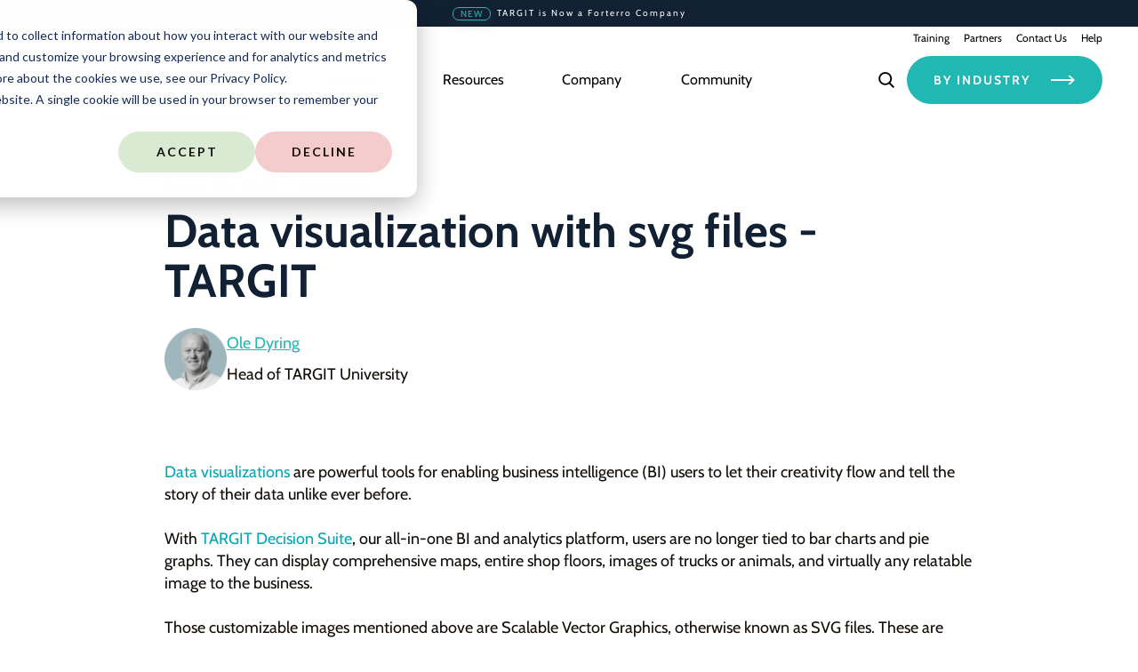

--- FILE ---
content_type: text/html; charset=UTF-8
request_url: https://www.targit.com/en/blog/data-visualization-with-svg-files
body_size: 15242
content:
<!doctype html><html lang="en"><head>
    <meta charset="utf-8">
    <title>Data visualization with svg files - TARGIT</title>
    <link rel="shortcut icon" href="https://www.targit.com/hubfs/Forterro_Arrow.svg"> 
    
    <link rel="stylesheet" href="https://use.typekit.net/oyv2nff.css">

    
    
    <meta name="description" content="Learn the steps to create your own custom SVG files to improve business intelligence dashboards.">
    
    
    
    
    
    
    
    <meta name="viewport" content="width=device-width, initial-scale=1">

    
    <meta property="og:description" content="Learn the steps to create your own custom SVG files to improve business intelligence dashboards.">
    <meta property="og:title" content="Data visualization with svg files - TARGIT">
    <meta name="twitter:description" content="Learn the steps to create your own custom SVG files to improve business intelligence dashboards.">
    <meta name="twitter:title" content="Data visualization with svg files - TARGIT">

    

    
    <style>
a.cta_button{-moz-box-sizing:content-box !important;-webkit-box-sizing:content-box !important;box-sizing:content-box !important;vertical-align:middle}.hs-breadcrumb-menu{list-style-type:none;margin:0px 0px 0px 0px;padding:0px 0px 0px 0px}.hs-breadcrumb-menu-item{float:left;padding:10px 0px 10px 10px}.hs-breadcrumb-menu-divider:before{content:'›';padding-left:10px}.hs-featured-image-link{border:0}.hs-featured-image{float:right;margin:0 0 20px 20px;max-width:50%}@media (max-width: 568px){.hs-featured-image{float:none;margin:0;width:100%;max-width:100%}}.hs-screen-reader-text{clip:rect(1px, 1px, 1px, 1px);height:1px;overflow:hidden;position:absolute !important;width:1px}
</style>

<link rel="stylesheet" href="https://www.targit.com/hubfs/hub_generated/template_assets/1/172472668038/1768904565496/template_main.min.css">
<link rel="stylesheet" href="https://www.targit.com/hubfs/hub_generated/template_assets/1/172472668053/1768904566211/template_blog.min.css">
<link rel="stylesheet" href="https://www.targit.com/hubfs/hub_generated/template_assets/1/172472843643/1768904563274/template_theme-overrides.min.css">
<link rel="stylesheet" href="https://www.targit.com/hubfs/hub_generated/module_assets/1/172472853024/1767879497305/module_Menu.min.css">
<link rel="stylesheet" href="https://www.targit.com/hubfs/hub_generated/module_assets/1/179799585142/1761815899249/module_14_Breadcrumb.min.css">
<link rel="stylesheet" href="https://www.targit.com/hubfs/hub_generated/module_assets/1/180922978677/1767790460437/module_Blog_Hero.min.css">

<style>
  #hs_cos_wrapper_module_17289088325167 .blog-hero {
  margin-top:60px;
  margin-bottom:40px;
}

#hs_cos_wrapper_module_17289088325167 .blog-hero img { max-height:400px; }

</style>

<link rel="stylesheet" href="https://www.targit.com/hubfs/hub_generated/module_assets/1/189154338070/1767790433806/module_Blog_Bottom_Call_To_Action.css">

<style>
  #hs_cos_wrapper_module_174525007225012 .blog-bottom-cta .cta-container {
  background:#FBF9F7;
  padding-top:80px;
  padding-right:40px;
  padding-bottom:80px;
  padding-left:40px;
  margin-top:0px;
  margin-bottom:0px;
}

#hs_cos_wrapper_module_174525007225012 .blog-date-and-social-media>.container {
  border-bottom:1px solid #c4c4c4;
  padding-bottom:40px;
  margin-bottom:40px;
}

</style>

<link rel="stylesheet" href="https://www.targit.com/hubfs/hub_generated/module_assets/1/189186815826/1761815903303/module_Blog_Author_Summary.min.css">

<style>
  #hs_cos_wrapper_module_174531401285447 .blog-author-summary {
  margin-top:40px;
  margin-bottom:40px;
}

</style>

<link rel="stylesheet" href="https://www.targit.com/hubfs/hub_generated/module_assets/1/182977463478/1767788435932/module_21_Resource_Recommendation.min.css">
<link rel="stylesheet" href="https://www.targit.com/hubfs/hub_generated/module_assets/1/173001719043/1767787996381/module_Footer-More-Good-Stuff.min.css">
<link rel="stylesheet" href="https://www.targit.com/hubfs/hub_generated/module_assets/1/173001568568/1768906211907/module_Footer.css">
<link rel="preload" as="style" href="https://48752163.fs1.hubspotusercontent-na1.net/hubfs/48752163/raw_assets/media-default-modules/master/650/js_client_assets/assets/TrackPlayAnalytics-Cm48oVxd.css">

<link rel="preload" as="style" href="https://48752163.fs1.hubspotusercontent-na1.net/hubfs/48752163/raw_assets/media-default-modules/master/650/js_client_assets/assets/Tooltip-DkS5dgLo.css">

<style>
@font-face {
  font-family: "Cabin";
  src: url("https://www.targit.com/hubfs/Cabin-Bold.ttf") format("truetype");
  font-display: swap;
  font-weight: 700;
}

@font-face {
  font-family: "Cabin";
  src: url("https://www.targit.com/hubfs/Cabin-Bold.ttf") format("truetype");
  font-display: swap;
  font-weight: 700;
}

@font-face {
  font-family: "ProximaNova";
  src: url("https://www.targit.com/hubfs/ProximaNova-Bold.ttf") format("truetype");
  font-display: swap;
  font-weight: 700;
}

@font-face {
  font-family: "ProximaNova";
  src: url("https://www.targit.com/hubfs/ProximaNova-Regular.ttf") format("truetype");
  font-display: swap;
}

@font-face {
  font-family: "Cabin";
  src: url("https://www.targit.com/hubfs/Cabin-Regular.ttf") format("truetype");
  font-display: swap;
  font-weight: 400;
}
</style>

    

    
<!--  Added by GoogleAnalytics4 integration -->
<script>
var _hsp = window._hsp = window._hsp || [];
window.dataLayer = window.dataLayer || [];
function gtag(){dataLayer.push(arguments);}

var useGoogleConsentModeV2 = true;
var waitForUpdateMillis = 1000;


if (!window._hsGoogleConsentRunOnce) {
  window._hsGoogleConsentRunOnce = true;

  gtag('consent', 'default', {
    'ad_storage': 'denied',
    'analytics_storage': 'denied',
    'ad_user_data': 'denied',
    'ad_personalization': 'denied',
    'wait_for_update': waitForUpdateMillis
  });

  if (useGoogleConsentModeV2) {
    _hsp.push(['useGoogleConsentModeV2'])
  } else {
    _hsp.push(['addPrivacyConsentListener', function(consent){
      var hasAnalyticsConsent = consent && (consent.allowed || (consent.categories && consent.categories.analytics));
      var hasAdsConsent = consent && (consent.allowed || (consent.categories && consent.categories.advertisement));

      gtag('consent', 'update', {
        'ad_storage': hasAdsConsent ? 'granted' : 'denied',
        'analytics_storage': hasAnalyticsConsent ? 'granted' : 'denied',
        'ad_user_data': hasAdsConsent ? 'granted' : 'denied',
        'ad_personalization': hasAdsConsent ? 'granted' : 'denied'
      });
    }]);
  }
}

gtag('js', new Date());
gtag('set', 'developer_id.dZTQ1Zm', true);
gtag('config', 'G-CQZM619FHP');
</script>
<script async src="https://www.googletagmanager.com/gtag/js?id=G-CQZM619FHP"></script>

<!-- /Added by GoogleAnalytics4 integration -->



<link rel="amphtml" href="https://www.targit.com/en/blog/data-visualization-with-svg-files?hs_amp=true">

<meta property="og:image" content="https://www.targit.com/hubfs/Images/Blog/SVG-Visualization.png">
<meta property="og:image:width" content="720">
<meta property="og:image:height" content="560">
<meta property="og:image:alt" content="SVG visualization">
<meta name="twitter:image" content="https://www.targit.com/hubfs/Images/Blog/SVG-Visualization.png">
<meta name="twitter:image:alt" content="SVG visualization">

<meta property="og:url" content="https://www.targit.com/en/blog/data-visualization-with-svg-files">
<meta name="twitter:card" content="summary_large_image">

<link rel="canonical" href="https://www.targit.com/en/blog/data-visualization-with-svg-files">

<meta property="og:type" content="article">
<link rel="alternate" type="application/rss+xml" href="https://www.targit.com/en/blog/rss.xml">
<meta name="twitter:domain" content="www.targit.com">
<meta name="twitter:site" content="@TARGIT">
<script src="//platform.linkedin.com/in.js" type="text/javascript">
    lang: en_US
</script>

<meta http-equiv="content-language" content="en">






  <meta name="generator" content="HubSpot"></head>
  <body style="min-height: 100dvh; width: 100dvw;">
    <div class="body-wrapper   hs-content-id-27753998156 hs-blog-post hs-blog-id-18345529444" style="min-height: 100dvh; width: 100dvw; display: flex; flex-direction: column;">
      
  <div id="hs_cos_wrapper_module_17368462278073" class="hs_cos_wrapper hs_cos_wrapper_widget hs_cos_wrapper_type_module" style="" data-hs-cos-general-type="widget" data-hs-cos-type="module"><!-- ------- Variables -------- -->


<!-- ----------------------- Functions ----------------------------- -->





<!-- ----------------------- Module Code Start ----------------------------- -->









<div id="position_wrapper" class="">
  <header class="whole_menu_wrapper  header zIndex99" style="">
    <!-- TOP BANNER -->
    
    <div class="Top_Banner fullWidth zIndex99" style="background-color:#112033">
      <a class="clickable" href="https://www.targit.com/newsroom/targit-strengthens-partnership-with-forterro">
        <div class="Top_Banner_Wrapper">
          
          <div class="Top_Banner_Content">
            
            <div class="button-17">NEW</div>
            
            <span class="Top_Banner_Text"><span style="color: #ffffff;">TARGIT is Now a Forterro Company</span></span>
          </div>
          
          <div class="clear"></div>
        </div>
      </a>
    </div>
    
    <!-- TOP BANNER END -->
    <!-- SECOND NAV -->
    
    <div class="secondaryNav HideInMobile fullWidth center-content zIndex99">
      <div class="secondNavWrapper MarginAuto width-content headerHeight">
        
        
        
        <a href="https://www.targit.com/community/learn" class="secondNavUrl index-4 secondNavGap">Training</a>
        
        
        
        
        <div class="dropdown secondNavUrl index-3 secondNavGap">
          <button class="dropbtn">Partners</button>
          <div class="dropdown-content">
            
            <a href="https://www.targit.com/company/partnerships" class="child2">Become a Partner</a>
            
            <a href="https://www.targit.com/solutions/embedded-analytics-for-oems" class="child2">Independent Software Vendors</a>
            
            <a href="https://www.targit.com/company/partners" class="child2">Find a Partner</a>
            
          </div>
        </div>
        
        
        
        
        <a href="https://www.targit.com/help/contact" class="secondNavUrl index-2 secondNavGap">Contact Us</a>
        
        
        
        
        <div class="dropdown secondNavUrl index-1 secondNavGap">
          <button class="dropbtn">Help</button>
          <div class="dropdown-content">
            
            <a href="https://www.targit.com/help/your-overview-of-links" class="child2">Overview of TARGIT Links</a>
            
            <a href="https://www.targit.com/company/support" class="child2">Support</a>
            
            <a href="https://community.targit.com/hc/en-us/categories/360003164077-Documentation" class="child2">Documentation</a>
            
            <a href="https://portal.targit.com/" class="child2">Portal Login</a>
            
          </div>
        </div>
        
        
      </div>
    </div>
    
    <!-- SECOND NAV END -->
    <div class="center-content headerHeight menu-navigation-wrapper">
      <!-- MAIN MENU -->
      <nav class="menu_navigation width-content">
        <ul class="menu">
          <li>
            <a href="/" class="targit_logo">
              <img src="https://www.targit.com/hubfs/Resources/Images/logo.svg" alt="targit logo">
            </a>
          </li>
          <div id="mobileMenu" class="mobile_menu_wrapper">
            
            <!-- LEVEL_1 -->
            
            <li class="menu_tab dropdown level_1 for_Products">
              <span class="tabTitle">Products</span>
              
              <!-- LEVEL_1 END -->
              <!-- LEVEL_2 -->
              
              <div class="dropdown_content submenu center-content no-print">
                <ul class="dropdown_content_styling width-content">
                  
                  
                  
                  
                  <li class="item_TARGIT Decision Suite subsubmenuParent">
                    <span class="subsubmenuParentTitle">TARGIT Decision Suite</span>
                    <div class="submenuBorder HideInMobile"></div>
                    
                    <!-- LEVEL_2 END -->
                    <!-- LEVEL_3 -->
                    
                    <div class="subsubmenu">
                      <ul class="subsubmenuList">
                        
                        
                        <li class="subsubmenuItem item_TARGIT Decision Suite">
                          <a href="https://www.targit.com/targit-decision-suite">TARGIT Decision Suite</a>
                        </li>
                        
                        <!-- LEVEL_3 END-->
                        
                        
                        <li class="subsubmenuItem item_Reporting">
                          <a href="https://www.targit.com/targit-decision-suite/reporting">Reporting</a>
                        </li>
                        
                        <!-- LEVEL_3 END-->
                        
                        
                        <li class="subsubmenuItem item_The TARGIT Server">
                          <a href="https://www.targit.com/targit-decision-suite/targit-server">The TARGIT Server</a>
                        </li>
                        
                        <!-- LEVEL_3 END-->
                        
                        
                        <li class="subsubmenuItem item_Data Integration">
                          <a href="https://www.targit.com/targit-decision-suite/data-integration">Data Integration</a>
                        </li>
                        
                        <!-- LEVEL_3 END-->
                        
                        
                        <li class="subsubmenuItem item_Deployment &amp; Hosting">
                          <a href="https://www.targit.com/targit-decision-suite/deployment-and-hosting">Deployment &amp; Hosting</a>
                        </li>
                        
                        <!-- LEVEL_3 END-->
                        
                        
                        <li class="subsubmenuItem item_Data Governance">
                          <a href="https://www.targit.com/targit-decision-suite/data-governance">Data Governance</a>
                        </li>
                        
                        <!-- LEVEL_3 END-->
                        
                      </ul>
                    </div>
                    
                  </li>
                  
                  
                  
                  
                  <li class="item_Features &amp; Capabilities subsubmenuParent">
                    <span class="subsubmenuParentTitle">Features &amp; Capabilities</span>
                    <div class="submenuBorder HideInMobile"></div>
                    
                    <!-- LEVEL_2 END -->
                    <!-- LEVEL_3 -->
                    
                    <div class="subsubmenu">
                      <ul class="subsubmenuList">
                        
                        
                        <li class="subsubmenuItem item_Features &amp; Capabilities">
                          <a href="https://www.targit.com/targit-decision-suite/features-and-capabilities">Features &amp; Capabilities</a>
                        </li>
                        
                        <!-- LEVEL_3 END-->
                        
                        
                        <li class="subsubmenuItem item_Cloud">
                          <a href="https://www.targit.com/targit-decision-suite/cloud">Cloud</a>
                        </li>
                        
                        <!-- LEVEL_3 END-->
                        
                        
                        <li class="subsubmenuItem item_Consumer Plus">
                          <a href="https://www.targit.com/targit-decision-suite/consumer-plus">Consumer Plus</a>
                        </li>
                        
                        <!-- LEVEL_3 END-->
                        
                        
                        <li class="subsubmenuItem item_Designer Client">
                          <a href="https://www.targit.com/targit-decision-suite/designer-client">Designer Client</a>
                        </li>
                        
                        <!-- LEVEL_3 END-->
                        
                        
                        <li class="subsubmenuItem item_Embedded Analytics">
                          <a href="https://www.targit.com/targit-decision-suite/embedded-bi">Embedded Analytics</a>
                        </li>
                        
                        <!-- LEVEL_3 END-->
                        
                        
                        <li class="subsubmenuItem item_Enterprise Distribution">
                          <a href="https://www.targit.com/targit-decision-suite/enterprise-distribution">Enterprise Distribution</a>
                        </li>
                        
                        <!-- LEVEL_3 END-->
                        
                        
                        <li class="subsubmenuItem item_InMemory">
                          <a href="https://www.targit.com/targit-decision-suite/inmemory">InMemory</a>
                        </li>
                        
                        <!-- LEVEL_3 END-->
                        
                        
                        <li class="subsubmenuItem item_TARGIT Insights">
                          <a href="https://www.targit.com/targit-decision-suite/targit-insights">TARGIT Insights</a>
                        </li>
                        
                        <!-- LEVEL_3 END-->
                        
                      </ul>
                    </div>
                    
                  </li>
                  
                  
                  
                  
                  <li class="item_Explore subsubmenuParent">
                    <span class="subsubmenuParentTitle">Explore</span>
                    <div class="submenuBorder HideInMobile"></div>
                    
                    <!-- LEVEL_2 END -->
                    <!-- LEVEL_3 -->
                    
                    <div class="subsubmenu">
                      <ul class="subsubmenuList">
                        
                        
                        <li class="subsubmenuItem item_Try TARGIT">
                          <a href="https://solutions.targit.com/Embed#vfs://global/Solutions%20Frontpage%20New.xview">Try TARGIT</a>
                        </li>
                        
                        <!-- LEVEL_3 END-->
                        
                        
                        <li class="subsubmenuItem item_Request Demo">
                          <a href="https://www.targit.com/targit-decision-suite/request-a-demo">Request Demo</a>
                        </li>
                        
                        <!-- LEVEL_3 END-->
                        
                        
                        <li class="subsubmenuItem item_What's New">
                          <a href="https://www.targit.com/library?topic=Product+Updates">What's New</a>
                        </li>
                        
                        <!-- LEVEL_3 END-->
                        
                        
                        <li class="subsubmenuItem item_Feature Highlights">
                          <a href="https://www.targit.com/targit-decision-suite/latest-feature-highlights">Feature Highlights</a>
                        </li>
                        
                        <!-- LEVEL_3 END-->
                        
                        
                        <li class="subsubmenuItem item_Upgrade To Latest Version">
                          <a href="https://www.targit.com/targit-decision-suite/upgrade">Upgrade To Latest Version</a>
                        </li>
                        
                        <!-- LEVEL_3 END-->
                        
                      </ul>
                    </div>
                    
                  </li>
                  
                  <!-- IMAGE_BOX -->
                  
                  

<li class="item_PICTURE subsubmenuParent HideInMobile" style="margin-right:0px !important; margin-left:auto;"><span class="subsubmenuParentTitle"><br></span>
  <div class="submenuBorder" style="border-bottom: 2px solid transparent;"></div>
  <div class="DropdownImageBox for_Products">
    <a href="https://www.targit.com/community/learn/targit-university">
      <img src="https://www.targit.com/hubfs/Imported%20sitepage%20images/Menu%20img_%20-%20TU%20Intro%20campaign2.svg" alt="targit logo" loading="lazy">
    </a>
  </div>
</li>


                  
                  <!-- IMAGE_BOX END -->
                </ul>
              </div>
              
            </li>
            
            <!-- LEVEL_1 -->
            
            <li class="menu_tab dropdown level_1 for_Solutions">
              <span class="tabTitle">Solutions</span>
              
              <!-- LEVEL_1 END -->
              <!-- LEVEL_2 -->
              
              <div class="dropdown_content submenu center-content no-print">
                <ul class="dropdown_content_styling width-content">
                  
                  
                  
                  
                  <li class="item_By Industry subsubmenuParent byIndustry_styling">
                    <span class="subsubmenuParentTitle">By Industry</span>
                    <div class="submenuBorder HideInMobile"></div>
                    
                    <!-- LEVEL_2 END -->
                    <!-- LEVEL_3 -->
                    
                    <div class="subsubmenu">
                      <ul class="subsubmenuList">
                        
                        
                        <li class="subsubmenuItem item_Airports">
                          <a href="https://www.targit.com/solutions/airports">Airports</a>
                        </li>
                        
                        <!-- LEVEL_3 END-->
                        
                        
                        <!-- LEVEL_4 -->
                        <li class="subsubmenuItem item_Automotive dropdown subsubsubmenuParent byIndustry_subsubsubmenuParent  ">
                          <span class="subsubsubmenuParentTitle">Automotive</span>
                          <div class="subsubsubmenu dropdown_content level4_dropdown_content dropdownShadow">
                            <ul class="subsubsubmenuList dropdown_content_styling level4_dropdown_content_styling">
                              
                              <li class="dropdown-item item_nr_1">
                                <a href="https://www.targit.com/solutions/automotive">Automotive Overview</a>
                              </li>
                              
                              <li class="dropdown-item item_nr_2">
                                <a href="https://www.targit.com/solutions/automotive/sales-manager">Sales Manager</a>
                              </li>
                              
                              <li class="dropdown-item item_nr_3">
                                <a href="https://www.targit.com/solutions/automotive/after-sales-manager">After-Sales Manager</a>
                              </li>
                              
                              <li class="dropdown-item item_nr_4">
                                <a href="https://www.targit.com/solutions/automotive/ceo">CEO</a>
                              </li>
                              
                              <li class="dropdown-item item_nr_5">
                                <a href="https://www.targit.com/solutions/automotive/finance-manager">Finance</a>
                              </li>
                              
                              <li class="dropdown-item item_nr_6">
                                <a href="https://www.targit.com/solutions/automotive/data-sources">Data Sources</a>
                              </li>
                              
                            </ul>
                          </div>
                        </li>
                        <!-- LEVEL_4 END -->
                        
                        <!-- LEVEL_3 END-->
                        
                        
                        <li class="subsubmenuItem item_Convenience Stores &amp; Fuel Operators">
                          <a href="https://www.targit.com/solutions/convenience-stores-and-fuel-operators">Convenience Stores &amp; Fuel Operators</a>
                        </li>
                        
                        <!-- LEVEL_3 END-->
                        
                        
                        <li class="subsubmenuItem item_Equipment Rental">
                          <a href="https://www.targit.com/solutions/equipment-rental">Equipment Rental</a>
                        </li>
                        
                        <!-- LEVEL_3 END-->
                        
                        
                        <!-- LEVEL_4 -->
                        <li class="subsubmenuItem item_Heavy Equipment dropdown subsubsubmenuParent byIndustry_subsubsubmenuParent  ">
                          <span class="subsubsubmenuParentTitle">Heavy Equipment</span>
                          <div class="subsubsubmenu dropdown_content level4_dropdown_content dropdownShadow">
                            <ul class="subsubsubmenuList dropdown_content_styling level4_dropdown_content_styling">
                              
                              <li class="dropdown-item item_nr_1">
                                <a href="https://www.targit.com/solutions/heavy-equipment">HE Overview</a>
                              </li>
                              
                              <li class="dropdown-item item_nr_2">
                                <a href="https://www.targit.com/solutions/heavy-equipment/sales-manager">Sales Manager</a>
                              </li>
                              
                            </ul>
                          </div>
                        </li>
                        <!-- LEVEL_4 END -->
                        
                        <!-- LEVEL_3 END-->
                        
                        
                        <li class="subsubmenuItem item_Kommuner (Municipalities)">
                          <a href="https://www.targit.com/da/solutions/municipalities">Kommuner (Municipalities)</a>
                        </li>
                        
                        <!-- LEVEL_3 END-->
                        
                        
                        <li class="subsubmenuItem item_Manufacturing">
                          <a href="https://www.targit.com/solutions/manufacturing">Manufacturing</a>
                        </li>
                        
                        <!-- LEVEL_3 END-->
                        
                        
                        <li class="subsubmenuItem item_Material Handling">
                          <a href="https://www.targit.com/solutions/material-handling">Material Handling</a>
                        </li>
                        
                        <!-- LEVEL_3 END-->
                        
                        
                        <li class="subsubmenuItem item_Truck and Trailer">
                          <a href="https://www.targit.com/solutions/truck-and-trailer">Truck and Trailer</a>
                        </li>
                        
                        <!-- LEVEL_3 END-->
                        
                        
                        <li class="subsubmenuItem item_All Industries">
                          <a href="https://www.targit.com/solutions">All Industries</a>
                        </li>
                        
                        <!-- LEVEL_3 END-->
                        
                      </ul>
                    </div>
                    
                  </li>
                  
                  
                  
                  
                  <li class="item_By Technology subsubmenuParent">
                    <span class="subsubmenuParentTitle">By Technology</span>
                    <div class="submenuBorder HideInMobile"></div>
                    
                    <!-- LEVEL_2 END -->
                    <!-- LEVEL_3 -->
                    
                    <div class="subsubmenu">
                      <ul class="subsubmenuList">
                        
                        
                        <li class="subsubmenuItem item_Accelerators">
                          <a href="https://www.targit.com/solutions/bi-accelerators">Accelerators</a>
                        </li>
                        
                        <!-- LEVEL_3 END-->
                        
                        
                        <li class="subsubmenuItem item_Data Sources">
                          <a href="https://www.targit.com/targit-decision-suite/data-integration/data-sources">Data Sources</a>
                        </li>
                        
                        <!-- LEVEL_3 END-->
                        
                      </ul>
                    </div>
                    
                  </li>
                  
                  <!-- IMAGE_BOX -->
                  
                  <!-- IMAGE_BOX END -->
                </ul>
              </div>
              
            </li>
            
            <!-- LEVEL_1 -->
            
            <li class="menu_tab dropdown level_1 for_Resources">
              <span class="tabTitle">Resources</span>
              
              <!-- LEVEL_1 END -->
              <!-- LEVEL_2 -->
              
              <div class="dropdown_content submenu center-content no-print">
                <ul class="dropdown_content_styling width-content">
                  
                  
                  
                  
                  <li class="item_Library subsubmenuParent">
                    <span class="subsubmenuParentTitle">Library</span>
                    <div class="submenuBorder HideInMobile"></div>
                    
                    <!-- LEVEL_2 END -->
                    <!-- LEVEL_3 -->
                    
                    <div class="subsubmenu">
                      <ul class="subsubmenuList">
                        
                        
                        <li class="subsubmenuItem item_Blog">
                          <a href="https://www.targit.com/library?type=Blog">Blog</a>
                        </li>
                        
                        <!-- LEVEL_3 END-->
                        
                        
                        <li class="subsubmenuItem item_Customer Stories">
                          <a href="https://www.targit.com/library?type=Customer+Story">Customer Stories</a>
                        </li>
                        
                        <!-- LEVEL_3 END-->
                        
                        
                        <li class="subsubmenuItem item_How-To Guides">
                          <a href="https://www.targit.com/library?type=How-To+Guide">How-To Guides</a>
                        </li>
                        
                        <!-- LEVEL_3 END-->
                        
                        
                        <li class="subsubmenuItem item_Product Showcase">
                          <a href="https://www.targit.com/library?type=Product+Showcase">Product Showcase</a>
                        </li>
                        
                        <!-- LEVEL_3 END-->
                        
                        
                        <li class="subsubmenuItem item_Studies">
                          <a href="https://www.targit.com/library?type=Study">Studies</a>
                        </li>
                        
                        <!-- LEVEL_3 END-->
                        
                        
                        <li class="subsubmenuItem item_Videos">
                          <a href="https://www.targit.com/library?type=Video">Videos</a>
                        </li>
                        
                        <!-- LEVEL_3 END-->
                        
                        
                        <li class="subsubmenuItem item_Webinars">
                          <a href="https://www.targit.com/library?type=Webinar">Webinars</a>
                        </li>
                        
                        <!-- LEVEL_3 END-->
                        
                        
                        <li class="subsubmenuItem item_Overview">
                          <a href="https://www.targit.com/library">Overview</a>
                        </li>
                        
                        <!-- LEVEL_3 END-->
                        
                      </ul>
                    </div>
                    
                  </li>
                  
                  
                  
                  
                  <li class="item_Industry subsubmenuParent">
                    <span class="subsubmenuParentTitle">Industry</span>
                    <div class="submenuBorder HideInMobile"></div>
                    
                    <!-- LEVEL_2 END -->
                    <!-- LEVEL_3 -->
                    
                    <div class="subsubmenu">
                      <ul class="subsubmenuList">
                        
                        
                        <li class="subsubmenuItem item_Airports">
                          <a href="https://www.targit.com/library?industry=Airport">Airports</a>
                        </li>
                        
                        <!-- LEVEL_3 END-->
                        
                        
                        <li class="subsubmenuItem item_Automotive">
                          <a href="https://www.targit.com/library?industry=Automotive">Automotive</a>
                        </li>
                        
                        <!-- LEVEL_3 END-->
                        
                        
                        <li class="subsubmenuItem item_C-Stores and Fuel">
                          <a href="https://www.targit.com/library?industry=Convenience+Store+and+Fuel+Operator">C-Stores and Fuel</a>
                        </li>
                        
                        <!-- LEVEL_3 END-->
                        
                        
                        <li class="subsubmenuItem item_Heavy Equipment">
                          <a href="https://www.targit.com/library?industry=Heavy+Equipment">Heavy Equipment</a>
                        </li>
                        
                        <!-- LEVEL_3 END-->
                        
                        
                        <li class="subsubmenuItem item_Manufacturing">
                          <a href="https://www.targit.com/library?industry=Manufacturing">Manufacturing</a>
                        </li>
                        
                        <!-- LEVEL_3 END-->
                        
                        
                        <li class="subsubmenuItem item_Public Sector">
                          <a href="https://www.targit.com/library?industry=Public+Sector">Public Sector</a>
                        </li>
                        
                        <!-- LEVEL_3 END-->
                        
                        
                        <li class="subsubmenuItem item_Truck and Trailer">
                          <a href="https://www.targit.com/library?industry=Truck+and+Trailer">Truck and Trailer</a>
                        </li>
                        
                        <!-- LEVEL_3 END-->
                        
                      </ul>
                    </div>
                    
                  </li>
                  
                  
                  
                  
                  <li class="item_Latest subsubmenuParent latest_styling">
                    <span class="subsubmenuParentTitle">Latest</span>
                    <div class="submenuBorder HideInMobile"></div>
                    <div class="subsubmenu">
                      <ul class="subsubmenuList">
                        
                        
                        
                        <li class="subsubmenuItem item_TARGIT Best Practices for Designers &amp; Administrators (English Session) nr_1">
                          <a href="https://www.targit.com/resources/webinars/best-practices-for-designers-administrators">
                            TARGIT Best Practices for Designers &amp; Administrators (English Session)
                          </a>
                        </li>
                        
                        <li class="subsubmenuItem item_TARGIT Best Practices for Designers &amp; Administrators (Danish Session) nr_2">
                          <a href="https://www.targit.com/resources/webinars/best-practices-for-designers-administrators">
                            TARGIT Best Practices for Designers &amp; Administrators (Danish Session)
                          </a>
                        </li>
                        
                        <li class="subsubmenuItem item_Get to Know TARGIT's BI Solution for Basic Software Systems nr_3">
                          <a href="https://www.targit.com/resources/webinars/targit-for-basic-software-primus-dms">
                            Get to Know TARGIT's BI Solution for Basic Software Systems
                          </a>
                        </li>
                        
                      </ul>
                    </div>
                     
                    
                    <!-- LEVEL_2 END -->
                    <!-- LEVEL_3 -->
                    
                  </li>
                  
                  <!-- IMAGE_BOX -->
                  
                  

<li class="item_PICTURE subsubmenuParent HideInMobile" style="margin-right:0px !important; margin-left:auto;"><span class="subsubmenuParentTitle"><br></span>
  <div class="submenuBorder" style="border-bottom: 2px solid transparent;"></div>
  <div class="DropdownImageBox for_Resources">
    <a href="https://www.targit.com/resources/guides/targit-in-the-bi-analytics-survey-24">
      <img src="https://www.targit.com/hubfs/Imported%20sitepage%20images/Menu%20img_%20-%20TU%20Intro%20campaign2.svg" loading="lazy" alt="targit logo">
    </a>
  </div>
</li>



                  
                  <!-- IMAGE_BOX END -->
                </ul>
              </div>
              
            </li>
            
            <!-- LEVEL_1 -->
            
            <li class="menu_tab dropdown level_1 for_Company">
              <span class="tabTitle">Company</span>
              
              <!-- LEVEL_1 END -->
              <!-- LEVEL_2 -->
              
              <div class="dropdown_content submenu center-content no-print">
                <ul class="dropdown_content_styling width-content">
                  
                  
                  
                  
                  <li class="item_About subsubmenuParent">
                    <span class="subsubmenuParentTitle">About</span>
                    <div class="submenuBorder HideInMobile"></div>
                    
                    <!-- LEVEL_2 END -->
                    <!-- LEVEL_3 -->
                    
                    <div class="subsubmenu">
                      <ul class="subsubmenuList">
                        
                        
                        <li class="subsubmenuItem item_Company">
                          <a href="https://www.targit.com/company">Company</a>
                        </li>
                        
                        <!-- LEVEL_3 END-->
                        
                        
                        <li class="subsubmenuItem item_Why TARGIT">
                          <a href="https://www.targit.com/company/why-targit">Why TARGIT</a>
                        </li>
                        
                        <!-- LEVEL_3 END-->
                        
                        
                        <li class="subsubmenuItem item_Value Drivers">
                          <a href="https://www.targit.com/company/value-drivers">Value Drivers</a>
                        </li>
                        
                        <!-- LEVEL_3 END-->
                        
                        
                        <li class="subsubmenuItem item_Organization">
                          <a href="https://www.targit.com/company/organization">Organization</a>
                        </li>
                        
                        <!-- LEVEL_3 END-->
                        
                        
                        <li class="subsubmenuItem item_ESG Initiatives">
                          <a href="https://www.targit.com/company/esg">ESG Initiatives</a>
                        </li>
                        
                        <!-- LEVEL_3 END-->
                        
                        
                        <li class="subsubmenuItem item_Newsroom">
                          <a href="https://www.targit.com/newsroom">Newsroom</a>
                        </li>
                        
                        <!-- LEVEL_3 END-->
                        
                        
                        <li class="subsubmenuItem item_Careers">
                          <a href="https://www.targit.com/company/careers">Careers</a>
                        </li>
                        
                        <!-- LEVEL_3 END-->
                        
                      </ul>
                    </div>
                    
                  </li>
                  
                  
                  
                  
                  <li class="item_Services subsubmenuParent">
                    <span class="subsubmenuParentTitle">Services</span>
                    <div class="submenuBorder HideInMobile"></div>
                    
                    <!-- LEVEL_2 END -->
                    <!-- LEVEL_3 -->
                    
                    <div class="subsubmenu">
                      <ul class="subsubmenuList">
                        
                        
                        <li class="subsubmenuItem item_Support">
                          <a href="https://www.targit.com/company/support">Support</a>
                        </li>
                        
                        <!-- LEVEL_3 END-->
                        
                        
                        <li class="subsubmenuItem item_Consulting">
                          <a href="https://www.targit.com/company/consulting">Consulting</a>
                        </li>
                        
                        <!-- LEVEL_3 END-->
                        
                      </ul>
                    </div>
                    
                  </li>
                  
                  
                  
                  
                  <li class="item_Partnerships subsubmenuParent">
                    <span class="subsubmenuParentTitle">Partnerships</span>
                    <div class="submenuBorder HideInMobile"></div>
                    
                    <!-- LEVEL_2 END -->
                    <!-- LEVEL_3 -->
                    
                    <div class="subsubmenu">
                      <ul class="subsubmenuList">
                        
                        
                        <li class="subsubmenuItem item_Become a Partner">
                          <a href="https://www.targit.com/company/partnerships">Become a Partner</a>
                        </li>
                        
                        <!-- LEVEL_3 END-->
                        
                        
                        <li class="subsubmenuItem item_Find a Partner">
                          <a href="https://www.targit.com/company/partners">Find a Partner</a>
                        </li>
                        
                        <!-- LEVEL_3 END-->
                        
                        
                        <li class="subsubmenuItem item_Embedded Analytics for Partners">
                          <a href="https://www.targit.com/solutions/embedded-analytics-for-partners">Embedded Analytics for Partners</a>
                        </li>
                        
                        <!-- LEVEL_3 END-->
                        
                      </ul>
                    </div>
                    
                  </li>
                  
                  <!-- IMAGE_BOX -->
                  
                  

<li class="item_PICTURE subsubmenuParent HideInMobile" style="margin-right:0px !important; margin-left:auto;"><span class="subsubmenuParentTitle"><br></span>
  <div class="submenuBorder" style="border-bottom: 2px solid transparent;"></div>
  <div class="DropdownImageBox for_Company">
    <a href="https://www.targit.com/community/learn/targit-university">
      <img src="https://www.targit.com/hubfs/Imported%20sitepage%20images/Menu%20img_%20-%20TU%20Intro%20campaign2.svg" alt="targit logo" loading="lazy">
    </a>
  </div>
</li>


                  
                  <!-- IMAGE_BOX END -->
                </ul>
              </div>
              
            </li>
            
            <!-- LEVEL_1 -->
            
            <li class="menu_tab dropdown level_1 for_Community">
              <span class="tabTitle">Community</span>
              
              <!-- LEVEL_1 END -->
              <!-- LEVEL_2 -->
              
              <div class="dropdown_content submenu center-content no-print">
                <ul class="dropdown_content_styling width-content">
                  
                  
                  
                  
                  <li class="item_Community  subsubmenuParent">
                    <span class="subsubmenuParentTitle">Community </span>
                    <div class="submenuBorder HideInMobile"></div>
                    
                    <!-- LEVEL_2 END -->
                    <!-- LEVEL_3 -->
                    
                    <div class="subsubmenu">
                      <ul class="subsubmenuList">
                        
                        
                        <li class="subsubmenuItem item_TARGIT Community">
                          <a href="https://community.targit.com/hc/en-us">TARGIT Community</a>
                        </li>
                        
                        <!-- LEVEL_3 END-->
                        
                        
                        <li class="subsubmenuItem item_Documentation">
                          <a href="https://community.targit.com/hc/en-us/categories/360003164077-Documentation">Documentation</a>
                        </li>
                        
                        <!-- LEVEL_3 END-->
                        
                        
                        <li class="subsubmenuItem item_Quick Overview">
                          <a href="https://www.targit.com/help/your-overview-of-links">Quick Overview</a>
                        </li>
                        
                        <!-- LEVEL_3 END-->
                        
                        
                        <li class="subsubmenuItem item_Customer Portal">
                          <a href="https://portal.targit.com/">Customer Portal</a>
                        </li>
                        
                        <!-- LEVEL_3 END-->
                        
                        
                        <li class="subsubmenuItem item_Find a Partner">
                          <a href="https://www.targit.com/company/partners">Find a Partner</a>
                        </li>
                        
                        <!-- LEVEL_3 END-->
                        
                      </ul>
                    </div>
                    
                  </li>
                  
                  
                  
                  
                  <li class="item_Training subsubmenuParent">
                    <span class="subsubmenuParentTitle">Training</span>
                    <div class="submenuBorder HideInMobile"></div>
                    
                    <!-- LEVEL_2 END -->
                    <!-- LEVEL_3 -->
                    
                    <div class="subsubmenu">
                      <ul class="subsubmenuList">
                        
                        
                        <li class="subsubmenuItem item_Overview">
                          <a href="https://www.targit.com/community/learn">Overview</a>
                        </li>
                        
                        <!-- LEVEL_3 END-->
                        
                        
                        <li class="subsubmenuItem item_Browse Course Calendar">
                          <a href="https://www.targit.com/community/learn/targit-university">Browse Course Calendar</a>
                        </li>
                        
                        <!-- LEVEL_3 END-->
                        
                        
                        <li class="subsubmenuItem item_Custom Workshops">
                          <a href="https://www.targit.com/community/learn/custom-workshops">Custom Workshops</a>
                        </li>
                        
                        <!-- LEVEL_3 END-->
                        
                        
                        <li class="subsubmenuItem item_eLearning">
                          <a href="https://www.targit.com/community/learn/elearning">eLearning</a>
                        </li>
                        
                        <!-- LEVEL_3 END-->
                        
                        
                        <li class="subsubmenuItem item_University Courses">
                          <a href="https://www.targit.com/community/learn/targit-university/course-library">University Courses</a>
                        </li>
                        
                        <!-- LEVEL_3 END-->
                        
                        
                        <li class="subsubmenuItem item_Newsletter">
                          <a href="https://www.targit.com/newsletter">Newsletter</a>
                        </li>
                        
                        <!-- LEVEL_3 END-->
                        
                      </ul>
                    </div>
                    
                  </li>
                  
                  
                  
                  
                  <li class="item_Calendar subsubmenuParent">
                    <span class="subsubmenuParentTitle">Calendar</span>
                    <div class="submenuBorder HideInMobile"></div>
                    
                    <!-- LEVEL_2 END -->
                    <!-- LEVEL_3 -->
                    
                    <div class="subsubmenu">
                      <ul class="subsubmenuList">
                        
                        
                        <li class="subsubmenuItem item_Upcoming Courses">
                          <a href="https://www.targit.com/community/learn/targit-university">Upcoming Courses</a>
                        </li>
                        
                        <!-- LEVEL_3 END-->
                        
                        
                        <li class="subsubmenuItem item_Planned Webinars">
                          <a href="https://www.targit.com/library?type=Webinar">Planned Webinars</a>
                        </li>
                        
                        <!-- LEVEL_3 END-->
                        
                        
                        <li class="subsubmenuItem item_Events">
                          <a href="https://www.targit.com/community/events">Events</a>
                        </li>
                        
                        <!-- LEVEL_3 END-->
                        
                      </ul>
                    </div>
                    
                  </li>
                  
                  <!-- IMAGE_BOX -->
                  
                  

<li class="item_PICTURE subsubmenuParent HideInMobile" style="margin-right:0px !important; margin-left:auto;"><span class="subsubmenuParentTitle"><br></span>
  <div class="submenuBorder" style="border-bottom: 2px solid transparent;"></div>
  <div class="DropdownImageBox for_Community">
    <a href="https://www.targit.com/community/learn/targit-university">
      <img src="https://www.targit.com/hubfs/Imported%20sitepage%20images/Menu%20img_%20-%20TU%20Intro%20campaign2.svg" alt="targit logo" loading="lazy">
    </a>
  </div>
</li>


                  
                  <!-- IMAGE_BOX END -->
                </ul>
              </div>
              
            </li>
            
            <li class="mobile_menu_button lastitem ShowInMobile">
              <a href="https://www.targit.com/solutions" class="menu-button-wrapper center-content button ocean solid">
                <div class="menu_button ">
                  BY INDUSTRY
                  <div class="arrow-wrapper center-content">
                    <svg class="withStyles-sc-182o2pm-0 ffaxGV a-svgIcon a-svgIcon-arrowRight  -small" aria-hidden="true" data-icon="arrowRight" role="img" xmlns="http://www.w3.org/2000/svg" viewbox="0 0 8.7 11.1" aria-label="arrowRight">
                      <polygon points="0,0 5.5,5.5 0,11.1 3.1,11.1 8.7,5.5 3.1,0" style="fill: #fbf9f7;"></polygon>
                    </svg>
                  </div>
                </div>
              </a>
            </li>
            
            <div class="secondaryNavMobile ShowInMobile fullWidth zIndex99">
              <div class="secondNavWrapper MarginAuto page-content headerHeight">
                
                
                <a href="https://www.targit.com/community/learn" class="secondNavUrl index-4 secondNavGap">Training</a>
                
                
                
                
                
                <a href="https://www.targit.com/help/contact" class="secondNavUrl index-2 secondNavGap">Contact Us</a>
                
                
                
                
              </div>
            </div>
            
          </div>
          <li id="search-tab" class="search_logo dropdown exclude-hover center-content">
            <div id="topmenunavsearch" class="nav-search">
              <button class="search-icon-wrap" aria-label="Search">
                <svg xmlns="http://www.w3.org/2000/svg" viewbox="0 0 16.35 16.6" class="search-vector">
                  <g class="search-vector-group">
                    <circle cx="6.98" cy="6.84" r="5.97" fill="none" stroke-miterlimit="10" stroke-width="1.75" class="search-vector-elem glass"></circle>
                    <line x1="0.62" y1="0.88" x2="15.73" y2="15.99" fill="none" stroke-miterlimit="10" stroke-width="1.75" class="search-vector-elem search-line handle"></line>
                    <line x1="0.62" y1="15.99" x2="15.73" y2="0.88" fill="none" stroke-miterlimit="10" stroke-width="1.75" class="search-vector-elem search-line close-line"></line></g>
                </svg>
              </button>
            </div>
            <div class="search-dropdown-wrapper dropdown_content center-content dropdownShadow no-print">
              <div class="dropdown_search_styling width-content level_2" style="padding-top: 50px; color:black;">
                <form id="search-form">
                  <div class="form_input_wrapper">
                    <img class="input-square-logo" src="https://www.targit.com/hubfs/Images/Brand/square_16x16.svg" alt="TARGIT Insight Square" loading="lazy">
                    <input type="search" id="search-input" autocomplete="off" name="q" placeholder="What Can We Help You Discover?" aria-label="Search through the content of the site">
                    <button id="search-all-button" type="submit" class="search-icon-wrap" onclick="handleShowAllResults(event)">
                      <svg xmlns="http://www.w3.org/2000/svg" viewbox="0 0 16.35 16.6" class="search-vector">
                        <g class="search-vector-group">
                          <circle cx="6.98" cy="6.84" r="5.97" fill="none" stroke-miterlimit="10" stroke-width="1.75" class="search-vector-elem glass"></circle>
                          <line x1="0.62" y1="0.88" x2="15.73" y2="15.99" fill="none" stroke-miterlimit="10" stroke-width="1.75" class="search-vector-elem search-line handle"></line>
                          <line x1="0.62" y1="15.99" x2="15.73" y2="0.88" fill="none" stroke-miterlimit="10" stroke-width="1.75" class="search-vector-elem search-line close-line"></line></g>
                      </svg>
                    </button>
                  </div>
                  <div id="results-box" class="results-box"></div>
                </form>
                <div id="quick_links" class="quick_links_box">
                  <span class="box_title">Quick Links</span>
                  <ul class="quick_links_list">
                    
                    <li class="quick_link">
                      <svg width="13" height="8" viewbox="0 0 13 8" fill="none" xmlns="http://www.w3.org/2000/svg">
                        <path id="Arrow 7" d="M12.3536 4.29203C12.5488 4.09677 12.5488 3.78019 12.3536 3.58492L9.17157 0.402943C8.97631 0.207681 8.65973 0.207681 8.46447 0.402943C8.2692 0.598206 8.2692 0.914788 8.46447 1.11005L11.2929 3.93848L8.46447 6.7669C8.2692 6.96217 8.2692 7.27875 8.46447 7.47401C8.65973 7.66927 8.97631 7.66927 9.17157 7.47401L12.3536 4.29203ZM-4.38866e-08 4.43848L12 4.43848L12 3.43848L4.38866e-08 3.43848L-4.38866e-08 4.43848Z" fill="black" />
                      </svg>
                      <a href="https://www.targit.com/help/your-overview-of-links" class="">Start Here: Your Quick Guide to TARGIT</a>
                    </li>
                    
                    <li class="quick_link">
                      <svg width="13" height="8" viewbox="0 0 13 8" fill="none" xmlns="http://www.w3.org/2000/svg">
                        <path id="Arrow 7" d="M12.3536 4.29203C12.5488 4.09677 12.5488 3.78019 12.3536 3.58492L9.17157 0.402943C8.97631 0.207681 8.65973 0.207681 8.46447 0.402943C8.2692 0.598206 8.2692 0.914788 8.46447 1.11005L11.2929 3.93848L8.46447 6.7669C8.2692 6.96217 8.2692 7.27875 8.46447 7.47401C8.65973 7.66927 8.97631 7.66927 9.17157 7.47401L12.3536 4.29203ZM-4.38866e-08 4.43848L12 4.43848L12 3.43848L4.38866e-08 3.43848L-4.38866e-08 4.43848Z" fill="black" />
                      </svg>
                      <a href="https://www.targit.com/community/learn" class="">Explore Our eLearning Portal</a>
                    </li>
                    
                    <li class="quick_link">
                      <svg width="13" height="8" viewbox="0 0 13 8" fill="none" xmlns="http://www.w3.org/2000/svg">
                        <path id="Arrow 7" d="M12.3536 4.29203C12.5488 4.09677 12.5488 3.78019 12.3536 3.58492L9.17157 0.402943C8.97631 0.207681 8.65973 0.207681 8.46447 0.402943C8.2692 0.598206 8.2692 0.914788 8.46447 1.11005L11.2929 3.93848L8.46447 6.7669C8.2692 6.96217 8.2692 7.27875 8.46447 7.47401C8.65973 7.66927 8.97631 7.66927 9.17157 7.47401L12.3536 4.29203ZM-4.38866e-08 4.43848L12 4.43848L12 3.43848L4.38866e-08 3.43848L-4.38866e-08 4.43848Z" fill="black" />
                      </svg>
                      <a href="https://www.targit.com/resources/webinars/getting-started-with-targit" class="">Get Started in TARGIT (On-Demand Webinar)</a>
                    </li>
                    
                    <li class="quick_link">
                      <svg width="13" height="8" viewbox="0 0 13 8" fill="none" xmlns="http://www.w3.org/2000/svg">
                        <path id="Arrow 7" d="M12.3536 4.29203C12.5488 4.09677 12.5488 3.78019 12.3536 3.58492L9.17157 0.402943C8.97631 0.207681 8.65973 0.207681 8.46447 0.402943C8.2692 0.598206 8.2692 0.914788 8.46447 1.11005L11.2929 3.93848L8.46447 6.7669C8.2692 6.96217 8.2692 7.27875 8.46447 7.47401C8.65973 7.66927 8.97631 7.66927 9.17157 7.47401L12.3536 4.29203ZM-4.38866e-08 4.43848L12 4.43848L12 3.43848L4.38866e-08 3.43848L-4.38866e-08 4.43848Z" fill="black" />
                      </svg>
                      <a href="https://www.targit.com/help/contact" class="">Get in Touch</a>
                    </li>
                    
                    <li class="quick_link">
                      <svg width="13" height="8" viewbox="0 0 13 8" fill="none" xmlns="http://www.w3.org/2000/svg">
                        <path id="Arrow 7" d="M12.3536 4.29203C12.5488 4.09677 12.5488 3.78019 12.3536 3.58492L9.17157 0.402943C8.97631 0.207681 8.65973 0.207681 8.46447 0.402943C8.2692 0.598206 8.2692 0.914788 8.46447 1.11005L11.2929 3.93848L8.46447 6.7669C8.2692 6.96217 8.2692 7.27875 8.46447 7.47401C8.65973 7.66927 8.97631 7.66927 9.17157 7.47401L12.3536 4.29203ZM-4.38866e-08 4.43848L12 4.43848L12 3.43848L4.38866e-08 3.43848L-4.38866e-08 4.43848Z" fill="black" />
                      </svg>
                      <a href="https://www.targit.com/library" class="">Browse All Resources</a>
                    </li>
                    
                  </ul>
                </div>
                <a id="show-all-results-link" class="Button ghost-ocean-noborder nopaddleft ForceUpperCase a-anchorButton" href="#" onclick="handleShowAllResults(event)">
                  See All Results
                  <svg width="13" height="8" viewbox="0 0 13 8" fill="none" xmlns="http://www.w3.org/2000/svg">
                    <path id="Arrow 7" d="M12.3536 4.29203C12.5488 4.09677 12.5488 3.78019 12.3536 3.58492L9.17157 0.402943C8.97631 0.207681 8.65973 0.207681 8.46447 0.402943C8.2692 0.598206 8.2692 0.914788 8.46447 1.11005L11.2929 3.93848L8.46447 6.7669C8.2692 6.96217 8.2692 7.27875 8.46447 7.47401C8.65973 7.66927 8.97631 7.66927 9.17157 7.47401L12.3536 4.29203ZM-4.38866e-08 4.43848L12 4.43848L12 3.43848L4.38866e-08 3.43848L-4.38866e-08 4.43848Z" fill="black" />
                  </svg>
                </a>
              </div>
            </div>
          </li>
          <li id="menuToggle" class="navbar-toggle nav-visible-xs ShowInMobile">
            <span></span>
            <span></span>
            <span></span>
            <span></span>
          </li>
          <div class="menu-button-wrapper">
            <a href="https://www.targit.com/solutions" class="menu_button lastitem HideInMobile">
              BY INDUSTRY
              <div class="arrow-wrapper center-content">
                <svg class="withStyles-sc-182o2pm-0 ffaxGV a-svgIcon a-svgIcon-arrowRight  -small" aria-hidden="true" data-icon="arrowRight" role="img" xmlns="http://www.w3.org/2000/svg" viewbox="0 0 8.7 11.1" aria-label="arrowRight">
                  <polygon points="0,0 5.5,5.5 0,11.1 3.1,11.1 8.7,5.5 3.1,0" style="fill: #fbf9f7;"></polygon>
                </svg>
              </div>
            </a>
          </div>
        </ul>
      </nav>
    </div>
  </header>
</div></div>


      <main id="main-content" class="body-container-wrapper">
        
<div class="body-container body-container--blog-post">
  <article class="blog-post">
    <header>
      <div id="hs_cos_wrapper_module_17301917238962" class="hs_cos_wrapper hs_cos_wrapper_widget hs_cos_wrapper_type_module breadcrumb-template-wrapper" style="" data-hs-cos-general-type="widget" data-hs-cos-type="module">





<!-- HTML to show when checked -->

<ul class="breadcrumb" style="">
  
    
    
    <li class="breadcrumb-item text-capitalize">
      
      
        <a href="/en">
        
          
            
          
        
        
           en 
        
        </a>
      
    </li>
  
    
    
    <li class="breadcrumb-item text-capitalize">
      
      
        <a href="/en/blog">
        
          
            
          
        
        
           blog 
        
        </a>
      
    </li>
  
    
    
    <li class="breadcrumb-item text-capitalize">
      
       
        
          
            
          
        
          
            
          
        
          
            
          
        
          
            
          
        
          
            
          
        
        
          data 
       
          visualization 
       
          with 
       
          svg 
       
          files 
       
      
    </li>
  
</ul>

</div>
      <div id="hs_cos_wrapper_module_17289088325167" class="hs_cos_wrapper hs_cos_wrapper_widget hs_cos_wrapper_type_module" style="" data-hs-cos-general-type="widget" data-hs-cos-type="module"> 
 
 



	
  
  




<div class="blog-hero">
  <div class="hero-content">
    <div>
      <div class="details">
        <time datetime="2020-03-30 04:23:53">
        March 30, 2020
        </time>
        <div class="dot"></div>
        <div> 2 min read </div>
      </div>
      <h1><span id="hs_cos_wrapper_name" class="hs_cos_wrapper hs_cos_wrapper_meta_field hs_cos_wrapper_type_text" data-hs-cos-general-type="meta_field">Data visualization with svg files - TARGIT</span></h1>
      
    </div>
    
      
        <div class="author">
          
            <img alt="Ole Dyring" src="https://www.targit.com/hubfs/Images/Website/Author%20pics/Ole%20300x300.png">
          
          <div class="author-info">
            <a href="https://www.targit.com/en/blog/author/ole-dyring" rel="author"> Ole Dyring </a>
            <p>Head of TARGIT University</p>
          </div>
        </div> 
      
    
  </div>
  <div class="image center-content">
    
      
    
  </div>
</div></div>
    </header>
    <div class="narration">
      <div id="hs_cos_wrapper_narration" class="hs_cos_wrapper hs_cos_wrapper_widget hs_cos_wrapper_type_module" style="" data-hs-cos-general-type="widget" data-hs-cos-type="module"><link rel="stylesheet" href="https://48752163.fs1.hubspotusercontent-na1.net/hubfs/48752163/raw_assets/media-default-modules/master/650/js_client_assets/assets/TrackPlayAnalytics-Cm48oVxd.css">
<link rel="stylesheet" href="https://48752163.fs1.hubspotusercontent-na1.net/hubfs/48752163/raw_assets/media-default-modules/master/650/js_client_assets/assets/Tooltip-DkS5dgLo.css">

    <script type="text/javascript">
      window.__hsEnvConfig = {"hsDeployed":true,"hsEnv":"prod","hsJSRGates":["CMS:JSRenderer:SeparateIslandRenderOption","CMS:JSRenderer:CompressResponse","CMS:JSRenderer:MinifyCSS","CMS:JSRenderer:GetServerSideProps","CMS:JSRenderer:LocalProxySchemaVersion1","CMS:JSRenderer:SharedDeps"],"hublet":"na1","portalID":6576384};
      window.__hsServerPageUrl = "https:\u002F\u002Fwww.targit.com\u002Fen\u002Fblog\u002Fdata-visualization-with-svg-files";
      window.__hsBasePath = "\u002Fen\u002Fblog\u002Fdata-visualization-with-svg-files";
    </script>
      </div>
    </div>
    <div class="blog-post-body">
      <span id="hs_cos_wrapper_post_body" class="hs_cos_wrapper hs_cos_wrapper_meta_field hs_cos_wrapper_type_rich_text" style="" data-hs-cos-general-type="meta_field" data-hs-cos-type="rich_text"><p><a href="/en/blog/importance-of-data-visualization" rel="noopener" target="_blank">Data visualizations</a> are powerful tools for enabling business intelligence (BI) users to let their creativity flow and tell the story of their data unlike ever before.&nbsp;</p>
<!--more-->
<p>With <a href="/targit-decision-suite" rel="noopener" target="_blank">TARGIT Decision Suite</a>, our all-in-one BI and analytics platform, users are no longer tied to bar charts and pie graphs. They can display comprehensive maps, entire shop floors, images of trucks or animals, and virtually any relatable image to the business.<br><br>Those customizable images mentioned above are Scalable Vector Graphics, otherwise known as SVG files. These are what you see when you open or create a new analysis in TARGIT Decision Suite using the "area map chart" or "image chart" object types.<br><br>Categorizing a graphic as “scalable” simply means that you can zoom to any level of detail without distorting the image. This is opposed to standard bitmap graphics that would quickly become pixelated and distorted as you zoom.<br><br>Furthermore, SVG files let you identify individual areas, objects, or paths within the graphics. This is what enables you to use color agents to fill entire areas of the map or image. Areas could be anything from countries, states, and municipalities on a map&nbsp;to individual shops within the layout of a shopping mall to regions of the body in an image of a human body. The possibilities are only as endless as your creativity and needs.<br><br>We think maps are something that is most useful to companies, so TARGIT Decision Suite comes with a number of geographical SVG maps right out of the box. If you want more variety, it’s easy to add your own SVG images, whether those are images you’ve downloaded or those you’ve created yourself.</p>
<p>&nbsp;</p>
<h3>How to Create Your Own SVG File</h3>
<p>&nbsp;</p>
<p>To create your own SVG file, you’ll need to have some kind of graphics tool that is capable of creating SVG-type files. Many professional tools — such as Adobe Illustrator and CorelDRAW — will do the job, but it might also be worthwhile to examine one of the many free tools available online. Personally, I’m using the free, open-source <a href="https://inkscape.org/" rel="noopener" target="_blank">Inkscape.&nbsp;</a>No matter which tool you prefer, here are the steps you’d typically take to create your own custom SVG files:</p>
<ol>
<li><strong>Obtain a suitable bitmap graphic to use as a template for your SVG file.</strong> The more explicit the area borders are, the better. This file can either be downloaded from the internet or, if it’s an internal image, acquired through your marketing department.</li>
<li><strong>Define the area borders as traces in the SVG file. </strong>Think of it as if you were putting a semi-transparent paper on top of a portrait photo and then using a pencil to draw the outlines of the face. This part can be done as a freehand process or as a semi-automatic procedure depending on the quality of the original image and the capabilities of the graphics tool.</li>
<li><strong>Clean up the image. </strong>Usually, no matter how careful you’ve been, there will be parts of the image that need to be removed or corrected.</li>
<li><strong>Fill in your defined borders with a default fill color. </strong>These filled areas are also what will end up as paths in the SVG file. When TARGIT maps dimension members to SVG maps, it is in fact these paths they are mapped to.</li>
<li><strong>Delete the borders that you created in step 2.</strong> The only purpose of the borders was to create the filled areas/paths.</li>
<li><strong>Use the graphics tool to give each path a recognizable ID. </strong>These IDs are the area names you will see when you start mapping a dimension to a SVG image.</li>
<li><strong>Save the SVG file and add it to the list of available SVG images</strong> in your TARGIT client. A little mapping is needed, but otherwise, that’s it.</li>
</ol>
<br>Now have fun creating your new SVG files.</span>
    </div>
  </article>
</div>
<div class="blog-extras">
  <div id="hs_cos_wrapper_module_174525007225012" class="hs_cos_wrapper hs_cos_wrapper_widget hs_cos_wrapper_type_module" style="" data-hs-cos-general-type="widget" data-hs-cos-type="module">


<div class="blog-bottom-cta">
  
  
    <div class="tags">
      
      <a class="tag text-label" href="https://www.targit.com/en/blog/tag/data-visualization" rel="tag">Data Visualization</a>
      
    </div>
  
  
  <div class="blog-date-and-social-media">
    <div class="container" style="max-width: 70ch;">
      <p class="text-label">
        Published March 30, 2020. Updated March 20, 2024 
      </p>
      <div class="social-links">
        <a class="x" target="_blank" href="https://twitter.com/intent/tweet?text=Data%20visualization%20with%20svg%20files%20-%20TARGIT&amp;url=https://www.targit.com/en/blog/data-visualization-with-svg-files">
          <svg width="24" height="24" xmlns="http://www.w3.org/2000/svg" viewbox="0 0 512 512"><path d="M389.2 48h70.6L305.6 224.2 487 464H345L233.7 318.6 106.5 464H35.8L200.7 275.5 26.8 48H172.4L272.9 180.9 389.2 48zM364.4 421.8h39.1L151.1 88h-42L364.4 421.8z" /></svg>
        </a>
        <a class="linkedin" target="_blank" href="http://www.linkedin.com/shareArticle?url=https://www.targit.com/en/blog/data-visualization-with-svg-files">
          <svg width="24" height="24" viewbox="0 0 24 24" fill="none" xmlns="http://www.w3.org/2000/svg"><path d="M5.39291 23.995H0.426488V7.97497H5.39291V23.995ZM2.9047 5.78997C2.33282 5.79254 1.77302 5.62528 1.29608 5.30936C0.819136 4.99343 0.446474 4.54303 0.225209 4.01508C0.00394354 3.48714 -0.055988 2.90537 0.0529914 2.34333C0.161971 1.78129 0.434967 1.26422 0.837464 0.857494C1.23996 0.450769 1.75388 0.172656 2.31425 0.0583184C2.87462 -0.0560195 3.45627 -0.00144798 3.98566 0.215133C4.51505 0.431714 4.96841 0.800579 5.28842 1.27509C5.60842 1.7496 5.7807 2.30845 5.78347 2.88097C5.78455 3.64815 5.48245 4.38461 4.94312 4.92961C4.40378 5.47461 3.671 5.7839 2.9047 5.78997ZM23.994 23.99H19.0356V16.2C19.0356 14.341 18.9986 11.958 16.4515 11.958C13.8674 11.958 13.4718 13.977 13.4718 16.066V23.998H8.50641V7.97497H13.2731V10.16H13.343C13.8197 9.34314 14.5089 8.67112 15.337 8.21553C16.1652 7.75994 17.1014 7.53787 18.0457 7.57297C23.075 7.57297 24 10.888 24 15.195V23.995H23.995L23.994 23.99Z" /></svg>
        </a>
        <a class="facebook" target="_blank" href="https://www.facebook.com/sharer/sharer.php?u=https://www.targit.com/en/blog/data-visualization-with-svg-files&amp;quote=Data%20visualization%20with%20svg%20files%20-%20TARGIT">
          <svg width="13" height="24" viewbox="0 0 13 24" fill="none" xmlns="http://www.w3.org/2000/svg"><path d="M3.6 24.0002V13.2662H0V9.00016H3.6V5.63916C3.6 1.98816 5.827 0.000165101 9.084 0.000165101C10.1833 -0.00347072 11.2819 0.0529467 12.375 0.169165V3.98416H10.116C8.344 3.98416 8 4.82817 8 6.06116V9.00016H12L11.452 13.2662H8V24.0002" /></svg>
        </a>
      </div>
    </div>
  </div>

</div>
</div>
</div>
<div class="blog-template-author-summary">
  <div id="hs_cos_wrapper_module_174531401285447" class="hs_cos_wrapper hs_cos_wrapper_widget hs_cos_wrapper_type_module" style="" data-hs-cos-general-type="widget" data-hs-cos-type="module">








<section class="blog-author-summary">
  
  <div class="author non-custom">
    <p class="text-label non-c">
      Written by
    </p>
    
    <img alt="Ole Dyring" src="https://www.targit.com/hubfs/Images/Website/Author%20pics/Ole%20300x300.png">
    
    <div class="author-info">
      <a href="https://www.targit.com/en/blog/author/ole-dyring" rel="author"> Ole Dyring </a>
      <p>Head of TARGIT University</p>
    </div>
  </div> 
  

</section>
</div>
</div>
<div class="blog-resource-recommendation">
  <div id="hs_cos_wrapper_module_174531145643319" class="hs_cos_wrapper hs_cos_wrapper_widget hs_cos_wrapper_type_module" style="" data-hs-cos-general-type="widget" data-hs-cos-type="module"><div class="fullWidth" style="">
  <div class="MarginAuto page-content componentSeperate" style="background-color:#FBF9F7">
    <div class="page-recommendations padding-small-screen">
      <div class="headertitle">
        <h2>You Might Like...</h2>
      </div>
      <div class="content-item-wrapper">
        <!-- AUTOMATIC POPULATE -->
        
        
        
        
        
        
        
        
        <div class="content-item" data-type="Webinar" data-topic="Tips and Tricks" data-industry="">
          <a href="https://www.targit.com/resources/webinars/best-practices-for-designers-administrators">
            <div class="card_image">
              <img src="https://www.targit.com/hubfs/Images/Webinars/2026%20Webinars/260212%20-%20TARGIT%20Best%20Practices%20for%20Designers%20and%20Administrators/Square%20600x600-%20TARGIT%20Best%20Practices%20-%20Designer%20and%20Administrator_ENG.svg" loading="lazy" alt="Square 600x600- TARGIT Best Practices - Designer and Administrator_ENG">
            </div>
            <div class="card_content_container">
              <span class="caption">Webinar</span>
              <h4 class="card_title">TARGIT Best Practices for Designers &amp; Administrators (English Session)</h4>
              <span class="card_date SmallText" data-datetime="1770903000000"></span>
            </div>
          </a>
        </div>
        
        <div class="content-item" data-type="Webinar" data-topic="Tips and Tricks" data-industry="">
          <a href="https://www.targit.com/resources/webinars/best-practices-for-designers-administrators">
            <div class="card_image">
              <img src="https://www.targit.com/hubfs/Images/Webinars/2026%20Webinars/260212%20-%20TARGIT%20Best%20Practices%20for%20Designers%20and%20Administrators/Square%20600x600-%20%20TARGIT%20Best%20Practices%20-%20Designer%20and%20Administrator_DK.svg" loading="lazy" alt="Square 600x600-  TARGIT Best Practices - Designer and Administrator_DK">
            </div>
            <div class="card_content_container">
              <span class="caption">Webinar</span>
              <h4 class="card_title">TARGIT Best Practices for Designers &amp; Administrators (Danish Session)</h4>
              <span class="card_date SmallText" data-datetime="1770885000000"></span>
            </div>
          </a>
        </div>
        
        <div class="content-item" data-type="Study" data-topic="Market Study, BI Strategy and Implementation" data-industry="">
          <a href="https://www.targit.com/resources/studies/bi-analytics-trend-monitor-2026">
            <div class="card_image">
              <img src="https://www.targit.com/hubfs/Images/Research%20and%20advisory%20companies/BARC/2026%20BARC/2026%20BARC%20Trend%20Monitor/BARC%20-%20BI%20Analytics%20Trend%20Monitor%2056.png" loading="lazy" alt="BARC - BI Analytics Trend Monitor 56">
            </div>
            <div class="card_content_container">
              <span class="caption">Study</span>
              <h4 class="card_title">BARC: Data, BI &amp; Analytics Trend Monitor 2026</h4>
              <span class="card_date SmallText"></span>
            </div>
          </a>
        </div>
        
        <!-- MANUAL POPULATE -->
        
      </div>
    </div>
  </div>
</div></div>
</div>


      </main>
      <div style="flex-grow: 1;"></div>
      
    <div id="hs_cos_wrapper_module_17446296206911" class="hs_cos_wrapper hs_cos_wrapper_widget hs_cos_wrapper_type_module" style="" data-hs-cos-general-type="widget" data-hs-cos-type="module">

<div class="fullWidth footer" id="SubscribeToMoreGoodStuff">
  <div class="footer-content-more-good-stuff center-content">
    <div class="content ">
      <h2>More good stuff</h2>
      <p><span>Stay current with the latest news from TARGIT. </span></p>
<p><span>Never miss out. Always up to date.</span></p>
      
        <div class="form-wrapper">
          <div class="">
            <div class="pageForm " formid="5ca46e07-9aed-4107-bac9-ad7fb4e1341c" id="morgoodstuffformdiv" addreadmore="true">
              <script id="forms-script" charset="utf-8" type="text/javascript" data-src="//js.hsforms.net/forms/embed/v2.js" async></script>
              <script>
                const script = document.querySelector("#forms-script");
                const footer = document.querySelector(".footer-content-more-good-stuff");
                
                
                
                script.addEventListener('load', function() {
                  console.log("Forms script has loaded");
                  hbspt.forms.create({
                    region: "na1",
                    portalId: "6576384",
                    formId: "5ca46e07-9aed-4107-bac9-ad7fb4e1341c",
                    target: "#morgoodstuffformdiv"
                  });
                });
                
                // Create intersection observer 
                const observer = new IntersectionObserver((entries) => {
                  entries.forEach(entry => {
                  // check if entry (footer) is intersecting
                    if (entry.isIntersecting) {
                      // footer is in viewport 
                      console.log('Footer is detected');

                      // add src attribute to script (this will load the external script)
                      script.src = script.dataset.src;

                      // disconnect observer because we don't need it anymore
                      observer.disconnect();
                    }
                  })
                })

                // Observe footer element 
                observer.observe(footer);
              </script>
            </div>
          </div>
          <div class="">
            <button aria-label="Search" class="Button black-white ForceUpperCase whiteborder emailInput" id="submitform" formid="5ca46e07-9aed-4107-bac9-ad7fb4e1341c">Subscribe</button>
            <div class=""></div>
          </div>
        </div>
          
    </div>
</div>

</div>
  <div id="hs_cos_wrapper_module_17368462016071" class="hs_cos_wrapper hs_cos_wrapper_widget hs_cos_wrapper_type_module" style="" data-hs-cos-general-type="widget" data-hs-cos-type="module">


<div class="center-content footer">
  

<div class="Footer footer width-content">

  <div class="page-content MarginAuto footer-menu">
    <div class="bottomMenu" id="PageBottomFooter">
      
      <div class="menuCategory " id="BottomMenuCategoty_1">
        <h4 class=" marginBottom9px menuHeader">
          Product
          <i class="arrow white right"></i>
        </h4>
        <div class="line marginBottom20px"></div>
        <div class="menuSubItems">
          
          
          
          <a href="https://www.targit.com/targit-decision-suite" class="">
            TARGIT Decision Suite
          </a>
          
          
          
          <a href="https://www.targit.com/solutions/bi-accelerators" class="">
            TARGIT BI Accelerators (BIAs)
          </a>
          
          
          
          <a href="https://community.targit.com/hc/en-us/categories/360003164077-Documentation" target="_blank" class="">
            Documentation
          </a>
          
          
          
          <a href="https://www.targit.com/company/consulting" class="">
            Consulting
          </a>
          
          
          
          <a href="https://portal.targit.com" target="_blank" class="">
            Customer Portal
          </a>
          
          
          
          <a href="https://www.targit.com/targit-decision-suite/request-a-demo" class="">
            Request a Demo
          </a>
          
          
          
          <a href="https://www.targit.com/targit-decision-suite/download-license" class="">
            Download License
          </a>
          
          
          
          <a href="https://status.targit.cloud/" class="">
            Cloud Performance
          </a>
          
        </div>
      </div>
      
      <div class="menuCategory " id="BottomMenuCategoty_2">
        <h4 class=" marginBottom9px menuHeader">
          Favorites
          <i class="arrow white right"></i>
        </h4>
        <div class="line marginBottom20px"></div>
        <div class="menuSubItems">
          
          
          
          <a href="https://www.targit.com/en/blog/bi-fundamentals-remain-a-priority" class="">
            BI Fundamentals Remain a Priority
          </a>
          
          
          
          <a href="https://www.targit.com/en/blog/how-to-choose-the-right-bi-analytics-tool-for-your-dealership" class="">
            How to Choose the Right BI Tool
          </a>
          
          
          
          <a href="https://www.targit.com/en/blog/benefits-of-self-service-analytics" class="">
            Five Benefits of Self-Service Analytics
          </a>
          
          
          
          <a href="https://www.targit.com/en/blog/how-embedded-bi-enables-informed-decisions" class="">
            How Embedded BI Enables Informed Decisions
          </a>
          
          
          
          <a href="https://www.targit.com/en/blog/top-10-bi-best-practices" class="">
            Top 10 BI Practices
          </a>
          
        </div>
      </div>
      
      <div class="menuCategory " id="BottomMenuCategoty_3">
        <h4 class=" marginBottom9px menuHeader">
          Industries
          <i class="arrow white right"></i>
        </h4>
        <div class="line marginBottom20px"></div>
        <div class="menuSubItems">
          
          
          
          <a href="https://www.targit.com/solutions/automotive" class="">
            Automotive
          </a>
          
          
          
          <a href="https://www.targit.com/solutions/airports" class="">
            Airports
          </a>
          
          
          
          <a href="https://www.targit.com/solutions/convenience-stores-and-fuel-operators" class="">
            Convenience Stores And Wholesale Fuel
          </a>
          
          
          
          <a href="https://www.targit.com/solutions/heavy-equipment" class="">
            Heavy Equipment
          </a>
          
          
          
          <a href="https://www.targit.com/solutions/manufacturing" class="">
            Manufacturing
          </a>
          
          
          
          <a href="https://www.targit.com/solutions/truck-and-trailer" class="">
            Truck &amp; Trailer
          </a>
          
          
          
          <a href="https://www.targit.com/solutions/embedded-analytics-for-partners" class="">
            Embedded Analytics (OEMs)
          </a>
          
          
          
          <a href="https://www.targit.com/solutions" class="">
            All Industries
          </a>
          
        </div>
      </div>
      
      <div class="menuCategory " id="BottomMenuCategoty_4">
        <h4 class=" marginBottom9px menuHeader">
          Dive In
          <i class="arrow white right"></i>
        </h4>
        <div class="line marginBottom20px"></div>
        <div class="menuSubItems">
          
          
          
          <a href="https://www.targit.com/solutions" class="">
            Solutions Insight
          </a>
          
          
          
          <a href="https://www.targit.com/community/learn" class="">
            Learn
          </a>
          
          
          
          <a href="https://www.targit.com/library" class="">
            Resources
          </a>
          
          
          
          <a href="https://www.targit.com/library?type=Blog" class="">
            Blog
          </a>
          
          
          
          <a href="https://www.targit.com/community/events" class="">
            Events
          </a>
          
        </div>
      </div>
      
      <div class="menuCategory last" id="BottomMenuCategoty_5">
        <h4 class=" marginBottom9px menuHeader">
          Company
          <i class="arrow white right"></i>
        </h4>
        <div class="line marginBottom20px"></div>
        <div class="menuSubItems">
          
          
          
          <a href="https://www.targit.com/company/why-targit" class="">
            Why TARGIT
          </a>
          
          
          
          <a href="https://www.targit.com/company" class="">
            Who We Are
          </a>
          
          
          
          <a href="https://www.targit.com/newsletter" class="">
            Newsletter
          </a>
          
          
          
          <a href="https://www.targit.com/company/partners" class="">
            Find a Partner
          </a>
          
          
          
          <a href="https://www.targit.com/company/careers" class="">
            Careers
          </a>
          
          
          
          <a href="https://www.targit.com/newsroom" class="">
            Newsroom
          </a>
          
          
          
          <a href="https://www.targit.com/help/contact" class="">
            Contact Us
          </a>
          
        </div>
      </div>
      
    </div>
    
    
    
    
    
    <div class="socialIcons  center-content">
      
      <a target="_blank" href="https://www.linkedin.com/company/targit" rel="nofollow" aria-label="TARGIT LinkedIn">
        <svg width="24" height="24" viewbox="0 0 24 24" fill="currentColor" xmlns="http://www.w3.org/2000/svg"><path d="M5.39291 23.995H0.426488V7.97497H5.39291V23.995ZM2.9047 5.78997C2.33282 5.79254 1.77302 5.62528 1.29608 5.30936C0.819136 4.99343 0.446474 4.54303 0.225209 4.01508C0.00394354 3.48714 -0.055988 2.90537 0.0529914 2.34333C0.161971 1.78129 0.434967 1.26422 0.837464 0.857494C1.23996 0.450769 1.75388 0.172656 2.31425 0.0583184C2.87462 -0.0560195 3.45627 -0.00144798 3.98566 0.215133C4.51505 0.431714 4.96841 0.800579 5.28842 1.27509C5.60842 1.7496 5.7807 2.30845 5.78347 2.88097C5.78455 3.64815 5.48245 4.38461 4.94312 4.92961C4.40378 5.47461 3.671 5.7839 2.9047 5.78997ZM23.994 23.99H19.0356V16.2C19.0356 14.341 18.9986 11.958 16.4515 11.958C13.8674 11.958 13.4718 13.977 13.4718 16.066V23.998H8.50641V7.97497H13.2731V10.16H13.343C13.8197 9.34314 14.5089 8.67112 15.337 8.21553C16.1652 7.75994 17.1014 7.53787 18.0457 7.57297C23.075 7.57297 24 10.888 24 15.195V23.995H23.995L23.994 23.99Z" /></svg>
      </a>
      
      
      
      <a target="_blank" href="https://www.youtube.com/user/TargitAS" rel="nofollow" aria-label="TARGIT Youtube">
        <svg class="last" width="24" height="17" viewbox="0 0 24 17" fill="currentColor" xmlns="http://www.w3.org/2000/svg"><path d="M23.4864 2.61733C23.2099 1.59401 22.4 0.787166 21.3728 0.511658C19.4963 0 11.9901 0 11.9901 0C11.9901 0 4.48395 0 2.60741 0.491979C1.6 0.767487 0.77037 1.59401 0.493827 2.61733C0 4.48684 0 8.36364 0 8.36364C0 8.36364 0 12.2601 0.493827 14.1099C0.77037 15.1333 1.58025 15.9401 2.60741 16.2156C4.5037 16.7273 11.9901 16.7273 11.9901 16.7273C11.9901 16.7273 19.4963 16.7273 21.3728 16.2353C22.4 15.9598 23.2099 15.1529 23.4864 14.1296C23.9802 12.2601 23.9802 8.38332 23.9802 8.38332C23.9802 8.38332 24 4.48684 23.4864 2.61733ZM9.6 11.9452V4.78203L15.842 8.36364L9.6 11.9452Z" /></svg>
      </a>
      
    </div>
    </div>
    <div class="footerRuler"></div>
    <div class="bottomNote">
      <div class="TARGITCopyright">© 2026 TARGIT. All Rights Reserved.</div>
      <div class="PersonalDataPolicy SmallText CenterText"><a href="https://www.targit.com/personal-data-policy">Personal Data Policy</a></div>
      <div class="TARGITLogo-wrapper">
        <img class="" src="https://www.targit.com/hubfs/Images/Brand/New%20Logo%20(2026%20-%20Forterro)/Forterro_Arrow-On-Colour.svg" alt="targit logo">
      </div>
    </div>
  </div>
</div>
<img class="gototop_mobile" src="https://www.targit.com/hubfs/Resources/Images/gototop_mobile.png" alt="go_to_top_arrow"></div>

    </div>
    <script src="/hs/hsstatic/jquery-libs/static-1.1/jquery/jquery-1.7.1.js"></script>
<script>hsjQuery = window['jQuery'];</script>
<!-- HubSpot performance collection script -->
<script defer src="/hs/hsstatic/content-cwv-embed/static-1.1293/embed.js"></script>
<script src="https://www.targit.com/hubfs/hub_generated/template_assets/1/182399076947/1768904565938/template_Button.min.js"></script>
<script defer src="https://www.targit.com/hubfs/hub_generated/template_assets/1/183214703435/1768904566493/template_fancybox.min.js"></script>
<script defer src="https://www.targit.com/hubfs/hub_generated/template_assets/1/183217469221/1768904564947/template_fitvids.min.js"></script>
<script>
var hsVars = hsVars || {}; hsVars['language'] = 'en';
</script>

<script src="/hs/hsstatic/cos-i18n/static-1.53/bundles/project.js"></script>
<script src="https://www.targit.com/hubfs/hub_generated/module_assets/1/172472853024/1767879497305/module_Menu.min.js"></script>
<script src="https://www.targit.com/hubfs/hub_generated/module_assets/1/182977463478/1767788435932/module_21_Resource_Recommendation.min.js"></script>
<script src="https://www.targit.com/hubfs/hub_generated/module_assets/1/173001719043/1767787996381/module_Footer-More-Good-Stuff.min.js"></script>
<script src="https://www.targit.com/hubfs/hub_generated/module_assets/1/173001568568/1768906211907/module_Footer.min.js"></script>

<!-- Start of HubSpot Analytics Code -->
<script type="text/javascript">
var _hsq = _hsq || [];
_hsq.push(["setContentType", "blog-post"]);
_hsq.push(["setCanonicalUrl", "https:\/\/www.targit.com\/en\/blog\/data-visualization-with-svg-files"]);
_hsq.push(["setPageId", "27753998156"]);
_hsq.push(["setContentMetadata", {
    "contentPageId": 27753998156,
    "legacyPageId": "27753998156",
    "contentFolderId": null,
    "contentGroupId": 18345529444,
    "abTestId": null,
    "languageVariantId": 27753998156,
    "languageCode": "en",
    
    
}]);
</script>

<script type="text/javascript" id="hs-script-loader" async defer src="/hs/scriptloader/6576384.js"></script>
<!-- End of HubSpot Analytics Code -->


<script type="text/javascript">
var hsVars = {
    render_id: "3ab9190e-e90d-4663-b7b7-c4d1c14ecb68",
    ticks: 1768907123259,
    page_id: 27753998156,
    
    content_group_id: 18345529444,
    portal_id: 6576384,
    app_hs_base_url: "https://app.hubspot.com",
    cp_hs_base_url: "https://cp.hubspot.com",
    language: "en",
    analytics_page_type: "blog-post",
    scp_content_type: "",
    
    analytics_page_id: "27753998156",
    category_id: 3,
    folder_id: 0,
    is_hubspot_user: false
}
</script>


<script defer src="/hs/hsstatic/HubspotToolsMenu/static-1.432/js/index.js"></script>



<div id="fb-root"></div>
  <script>(function(d, s, id) {
  var js, fjs = d.getElementsByTagName(s)[0];
  if (d.getElementById(id)) return;
  js = d.createElement(s); js.id = id;
  js.src = "//connect.facebook.net/en_GB/sdk.js#xfbml=1&version=v3.0";
  fjs.parentNode.insertBefore(js, fjs);
 }(document, 'script', 'facebook-jssdk'));</script> <script>!function(d,s,id){var js,fjs=d.getElementsByTagName(s)[0];if(!d.getElementById(id)){js=d.createElement(s);js.id=id;js.src="https://platform.twitter.com/widgets.js";fjs.parentNode.insertBefore(js,fjs);}}(document,"script","twitter-wjs");</script>
 


    
    
  
</div></body></html>

--- FILE ---
content_type: text/css
request_url: https://www.targit.com/hubfs/hub_generated/template_assets/1/172472668053/1768904566211/template_blog.min.css
body_size: -225
content:
.blog-post-body{box-sizing:content-box;margin:0 auto;max-width:70ch;padding:0 20px 40px}.blog-post header{margin:0 auto;max-width:1232px;padding:0 20px}.blog-post .narration{margin:0 auto;max-width:calc(70ch + 80px);padding:20px 40px;width:100%}.blog-resource-recommendation{box-sizing:content-box;margin:0 auto;max-width:1200px;padding:100px 40px}.blog-related-posts{background-color:#f8fafc}.blog-related-posts h2{text-align:center}.blog-related-posts__list{display:flex;flex-wrap:wrap}.blog-related-posts__post{flex:0 0 100%;padding:1rem}@media screen and (min-width:768px){.blog-related-posts__post{flex:0 0 50%}}@media screen and (min-width:1000px){.blog-related-posts__post{flex:0 0 33.33333%}}.blog-related-posts__image{height:auto;max-width:100%}.blog-related-posts__title{margin:.7rem 0}.blog-comments{margin:0 auto;max-width:680px}.blog-comments .hs-submit{text-align:center}.blog-comments .comment-reply-to{border:0}.blog-comments .comment-reply-to:focus,.blog-comments .comment-reply-to:hover{background-color:transparent;text-decoration:underline}

--- FILE ---
content_type: text/css
request_url: https://www.targit.com/hubfs/hub_generated/template_assets/1/172472843643/1768904563274/template_theme-overrides.min.css
body_size: 752
content:
:root{--font-proxima:"Cabin",sans-serif}body{background-color:var(--color-white)}.content-wrapper{max-width:1200px}.content-wrapper--vertical-spacing,.dnd-section{padding:20px}.dnd-section>.row-fluid{max-width:1200px}html{font-size:18px}body{color:#100c08;font-size:18px}a,body,p{font-family:Cabin;font-family:var(--font-proxima);font-weight:400;text-decoration:none}a,a:focus,a:hover{color:#00a7b5}a:active{color:#28cfdd;font-family:Cabin;font-weight:400;text-decoration:none}.h1,h1{color:#112033;font-size:52px;line-height:56px}.h1,.h2,h1,h2{font-family:Cabin;font-family:var(--font-proxima);font-weight:700;text-decoration:none;text-transform:none}.h2,h2{color:#100c08;font-size:36px;line-height:40px}.h3,h3{color:#1a051d;font-size:24px;line-height:28px}.h3,.h4,h3,h4{font-family:Cabin;font-family:var(--font-proxima);font-weight:700;text-decoration:none;text-transform:none}.h4,h4{color:#100c08;font-size:16px;line-height:24px}.h5,h5{color:#403d39}.h5,.h6,h5,h6{font-family:Cabin;font-family:var(--font-proxima);font-size:18px;font-weight:700;text-decoration:none;text-transform:none}.h6,h6{color:#706d6b}blockquote{border-left-color:#fff}.caption-3{font-size:11px}.caption-2,.caption-3{font-family:var(--font-proxima);font-style:normal;font-weight:400;letter-spacing:1.4px;line-height:22px;text-transform:uppercase}.caption-2{font-size:14px}.button,.hs-blog-post-listing__post-button,.hs-button,button{border-radius:40px;font-family:ProximaNova;font-family:var(--font-proxima);font-size:14px;font-weight:700;letter-spacing:2px;padding:14px 30px;text-transform:uppercase}.button.hover-animation:focus,.button.hover-animation:hover,.hs-blog-post-listing__post-button:focus,.hs-blog-post-listing__post-button:hover,.hs-button:focus,.hs-button:hover,button.hover-animation:focus,button.hover-animation:hover{background-color:rgba(#null,1);border-radius:px;;color:rgba(#null,1)}.button.hover-animation:active,.hs-blog-post-listing__post-button:active,.hs-button:active,button.hover-animation:active{background-color:rgba(#null,0);border-color:#383430;font-family:ProximaNova;font-weight:700}.submitted-message,form{font-weight:400;padding:0;text-decoration:none}.form-title,.submitted-message,form{background-color:#fff;border:1px #fff;border-bottom-left-radius:0;border-bottom-right-radius:0;border-top-left-radius:0;border-top-right-radius:0;font-family:Cabin;font-family:var(--font-proxima)}.form-title{font-size:24px;font-weight:700;padding:0 0 30px}.form-title,form label,form legend{color:#100c08}form input[type=email],form input[type=file],form input[type=number],form input[type=password],form input[type=search],form input[type=tel],form input[type=text],form select,form textarea{background-color:#fff;border:2px solid #d1d6dc;border-radius:3px;color:#100c08}::-webkit-input-placeholder{color:#100c08}::-moz-placeholder{color:#100c08}:-ms-input-placeholder{color:#100c08}::placeholder{color:#100c08}.hs-fieldtype-date .input .hs-dateinput:before{color:#100c08}.fn-date-picker td.is-selected .pika-button{background:#425b76}.fn-date-picker td .pika-button:hover{background-color:#425b76!important}.fn-date-picker td.is-today .pika-button{color:#425b76}form .hs-button,form input[type=submit]:not(.solid .ghost .none,.black,.ocean,.white){background-color:#00a7b5;border:1px solid #00a7b5;border-radius:40px;color:#fff;font-family:ProximaNova;font-family:var(--font-proxima);font-size:14px;padding:14px 30px;text-decoration:none;text-transform:uppercase}form .hs-button:active,form input[type=submit]:active{background-color:rgba(#null,0);border-color:#383430}table{background-color:#fff}table,td,th{border:1px solid #100c08}td,th{color:#100c08;padding:18px}thead th{background-color:#425b76;color:#fff}tfoot td{background-color:#fff;color:#100c08}header .whole_menu_wrapper{background-color:#fbf9f7}.footer{background-color:#112033}.footer .bottomNote,.footer .footerRuler,.footer a,.footer h1,.footer h2,.footer h3,.footer h4,.footer h5,.footer h6,.footer img,.footer label,.footer li,.footer p,.footer span,.footer svg{color:#fbf9f7}.blog-post__meta a,.blog-post__tag-link{color:#100c08}.blog-post__tag-link:focus,.blog-post__tag-link:hover{color:#000}.blog-post__tag-link:active{color:#383430}.blog-related-posts__title-link,.blog-related-posts__title-link:active,.blog-related-posts__title-link:focus,.blog-related-posts__title-link:hover{font-family:Cabin;font-weight:700;text-decoration:none;text-transform:none}.blog-related-posts__title-link{color:#100c08}.blog-related-posts__title-link:focus,.blog-related-posts__title-link:hover{color:#000}.blog-related-posts__title-link:active{color:#383430}.blog-comments{margin-bottom:20px}#comments-listing .comment-reply-to{color:#00a7b5}#comments-listing .comment-reply-to:focus,#comments-listing .comment-reply-to:hover{color:#007f8d}#comments-listing .comment-reply-to:active{color:#28cfdd}.hs-search-results__title{color:#112033;font-family:Cabin;font-weight:700;text-decoration:none}.hs-blog-post-listing__post-title-link,.hs-blog-post-listing__post-title-link:active,.hs-blog-post-listing__post-title-link:focus,.hs-blog-post-listing__post-title-link:hover{font-family:Cabin;font-weight:700;text-decoration:none;text-transform:none}.hs-blog-post-listing__post-title-link{color:#100c08}.hs-blog-post-listing__post-title-link:focus,.hs-blog-post-listing__post-title-link:hover{color:#000}.hs-blog-post-listing__post-title-link:active{color:#383430}.hs-blog-post-listing__post-author-name,.hs-blog-post-listing__post-tag,.hs-pagination__link--number,.hs-pagination__link-text{color:#100c08}.hs-pagination__link--number:focus,.hs-pagination__link--number:hover,.hs-pagination__link:focus .hs-pagination__link-text,.hs-pagination__link:hover .hs-pagination__link-text{color:#000}.hs-pagination__link--number:active,.hs-pagination__link:active .hs-pagination__link-text{color:#383430}.hs-pagination__link-icon svg{fill:#100c08}.card__price{color:#1a051d;font-family:Cabin;font-family:var(--font-proxima);font-size:24px;font-weight:700;text-decoration:none}.card__body svg{fill:#425b76}.social-links__icon{background-color:#425b76}.social-links__icon:focus,.social-links__icon:hover{background-color:#1a334e}.social-links__icon:active{background-color:#6a839e;color:#1a051d;font-family:Cabin;font-family:var(--font-proxima);font-size:24px;font-weight:700;text-decoration:none}@media screen and (max-width:1024px){h1{font-size:36px;line-height:40px}h2{font-size:32px}body{font-size:16px;line-height:24px}.quote{font-size:28px;line-height:28px}.button,button{font-size:12px;letter-spacing:1px}.caption-2{font-size:11px}}

--- FILE ---
content_type: text/css
request_url: https://www.targit.com/hubfs/hub_generated/module_assets/1/172472853024/1767879497305/module_Menu.min.css
body_size: 4157
content:
.hs-content-id-19735647384.hs-site-page.page .whole_menu_wrapper.dropdown_visible{background-image:none}.hs-content-id-19735647384.hs-site-page.page .menu.dropdown_visible{background-color:#fff!important;background-image:none}body{margin:0;padding:0}#position_wrapper{background-color:var(--color-white);height:125px}#position_wrapper.home-page{background-color:#fff}.whole_menu_wrapper{background-color:var(--color-white);left:0;position:fixed;right:0;top:0;transition:top .3s ease-in-out;width:100vw;z-index:1000}.whole_menu_wrapper.home-page{background-color:#fff}.whole_menu_wrapper.dropdown_visible{background-color:#fff!important}.menu_navigation{color:#fff;height:70px;position:sticky;top:0;z-index:10}.menu{display:flex;height:100%;justify-content:space-between;list-style-type:none;margin:0;padding:0}.menu-navigation-wrapper{padding:0 40px}.mobile_menu_wrapper{align-content:center;align-items:center;display:flex;flex:1;flex-direction:row;flex-wrap:nowrap;justify-content:space-between;margin-left:30px;margin-right:30px;max-width:626px}.menu .menu_tab,.menu .menu_tab_link{color:#000;font-size:16px;font-style:normal;font-weight:400;line-height:18px;width:70px}.menu_tab span:not(.subsubmenuParentTitle):hover{color:#21b7b3}.menu .search_logo{margin-left:auto;margin-right:0}@media screen and (min-width:1024px){.menu li{height:100%;margin-bottom:0;margin-right:20px;position:relative}.menu a,.menu span{align-items:center;color:#000;display:flex;height:100%;text-decoration:none}.menu span{cursor:default}.menu_button{align-content:center;align-items:center;background-color:#21b7b3;display:flex;flex-direction:row;flex-wrap:nowrap;font-weight:700;justify-content:space-between;min-width:max-content;padding:0 30px;width:220px}a.menu_button{border-radius:40px;color:#fff;font-size:14px;letter-spacing:2px}.menu_button:hover .arrow-wrapper:before{width:35px}.arrow-wrapper svg{display:inline-block;height:10px;width:10px}.menu_button .arrow-wrapper:before{background:#fff;content:"";display:inline-block;height:2px;position:relative;right:0;transform:translateX(7px);transition:width .3s cubic-bezier(.68,-.55,.27,1.55);width:25px}.menu-button-wrapper{padding:8px 0}}@media screen and (max-width:1024px){.menu_navigation{height:80px}#position_wrapper{height:110px}.hs-content-id-19735647384.hs-site-page.page .menu_navigation:after{background:transparent}.menu{align-items:center;display:flex;flex-direction:row;flex-wrap:nowrap;justify-content:space-between}.menu>li{margin-bottom:0}.menu-navigation-wrapper{padding:0 20px}.mobile_menu_wrapper{background-color:#fff;display:none;height:calc(100vh - 110px);inset:0;margin:0;max-height:100vh;max-width:100vw;overflow-y:auto;position:fixed;top:110px;width:100vw;z-index:1}.mobile_menu_button{padding:30px 40px}.mobile_menu_button .menu_button div{flex-shrink:0;height:55px;justify-content:end;width:47px}.mobile_menu_button div a{height:100%;justify-content:space-between}.menu_button,.mobile_menu_button div a{align-content:center;align-items:center;display:flex;flex-direction:row;flex-wrap:nowrap}.menu_button{gap:20px;justify-content:center;width:100%}a.menu_button{border-radius:40px;color:#fff;font-size:14px;letter-spacing:2px}.menu_button:hover .arrow-wrapper:before{width:35px}.arrow-wrapper svg{display:inline-block;height:10px;width:10px}.menu_button .arrow-wrapper:before{background:#fff;content:"";display:inline-block;height:2px;position:relative;right:0;transform:translateX(7px);transition:width .3s cubic-bezier(.68,-.55,.27,1.55);width:25px}.mobile_menu_button .menu-button-wrapper{background-color:#21b7b3;padding:0 30px}.menu>.menu-button-wrapper{display:none}.menu_tab{background-color:#fff;margin:0;position:relative;width:100%!important}.menu_tab:after{border-bottom:1px solid #cbcbcb;left:40px;z-index:1}.menu_tab:after,.menu_tab:before{content:"";position:absolute;right:40px}.menu_tab:before{background-image:url(https://cdn2.hubspot.net/hubfs/6576384/Icons/arrowright.svg);background-repeat:no-repeat;height:14px;margin-top:29px;-webkit-transform:rotate(0deg);transform:rotate(0deg);-webkit-transition:-webkit-transform .5s;transition:-webkit-transform .5s;transition:transform .5s;transition:transform .5s,-webkit-transform .5s;width:20px}.menu_tab.tab_visible{background-color:#f0eeed}.menu_tab.tab_visible:before{-webkit-transform:rotate(90deg);transform:rotate(90deg)}.menu_tab.tab_visible:after{display:none}.menu_tab .tabTitle{font-weight:700!important}.menu_tab span{align-items:center;display:flex;flex-direction:row;flex-wrap:nowrap;justify-content:flex-start;padding:25px 40px}.menu_tab span,.menu_tab:hover{color:#000!important}.menu_tab ul{list-style:none;padding-left:0}.submenu{background-color:#f0eeed}.submenu,.subsubmenu{display:none;position:relative;width:100%}.subsubmenu{background-color:#dedcdc}.dropdownShadow{box-shadow:none;-webkit-box-shadow:none}.subsubmenuParent{margin-bottom:0}.subsubmenuParent:before{background-image:url(https://6576384.fs1.hubspotusercontent-na1.net/hubfs/6576384/Icons/add.svg);background-repeat:no-repeat;content:"";height:14px;margin-top:29px;position:absolute;right:35px;-webkit-transform:rotate(0deg);transform:rotate(0deg);-webkit-transition:-webkit-transform .5s;transition:-webkit-transform .5s;transition:transform .5s;transition:transform .5s,-webkit-transform .5s;width:20px}.subsubmenuParent.subsubmenu_visible:before{background-image:url(https://cdn2.hubspot.net/hubfs/6576384/Icons/subtract.svg);transform:rotate(180deg)}.subsubmenuParentTitle{padding:25px 35px 25px 70px!important}.subsubmenu li{border-left:1px solid #b0afae;margin-bottom:0;margin-left:70px}.subsubmenu li:hover{background-color:#ebe8e8;border-left:2px solid #008f9c;box-shadow:4px 4px 8px rgba(0,0,0,.1)}.subsubmenuList{margin:0;padding-bottom:20px;padding-top:20px}.subsubmenuList a{align-items:center;color:#000!important;display:flex;flex-direction:row;flex-wrap:nowrap;font-weight:400;justify-content:flex-start;padding:25px 0 25px 25px}.latest_styling a{padding:25px 5px 25px 25px}}.Top_Banner_Wrapper{height:30px}.Top_Banner_Content{align-content:center;align-items:center;display:flex;flex-direction:row;flex-wrap:nowrap;height:inherit;justify-content:center}.Top_Banner_Text{font-size:10px;font-style:normal;font-weight:500;letter-spacing:2px;line-height:20px;padding-left:7px}.button-17,.clickable{cursor:pointer}.button-17{align-items:center;appearance:none;background-color:transparent;border:1px solid #21b7b3;border-radius:10px;box-shadow:0 3px 5px -1pxrgba(0,0,0,.2),0 6px 10px 0rgba(0,0,0,.14),0 1px 18px 0rgba(0,0,0,.12);box-sizing:border-box;color:#21b7b3;display:inline-flex;fill:currentcolor;font-size:10px;font-weight:500;height:12px;justify-content:center;letter-spacing:1px;line-height:normal;overflow:visible;padding:6.5px 8px;position:relative;text-align:center;text-transform:none;touch-action:manipulation;transition:box-shadow .28s cubic-bezier(.4,0,.2,1),opacity 15ms linear 30ms,transform .27s cubic-bezier(0,0,.2,1) 0s;user-select:none;-webkit-user-select:none;width:auto;will-change:transform,opacity;z-index:0}.button-17:hover{background:#000;color:#c6fbff}.button-17:active{box-shadow:0 4px 4px 0 rgba(60,64,67,.3),0 8px 12px 6px rgba(60,64,67,.15);outline:none}.button-17:focus{border:2px solid #4285f4;outline:none}.button-17:not(:disabled){box-shadow:0 1px 3px 0 rgba(60,64,67,.3),0 4px 8px 3px rgba(60,64,67,.15)}.button-17:not(:disabled):hover{box-shadow:0 2px 3px 0 rgba(60,64,67,.3),0 6px 10px 4px rgba(60,64,67,.15)}.button-17:not(:disabled):focus{box-shadow:0 1px 3px 0 rgba(60,64,67,.3),0 4px 8px 3px rgba(60,64,67,.15)}.button-17:not(:disabled):active{box-shadow:0 4px 4px 0 rgba(60,64,67,.3),0 8px 12px 6px rgba(60,64,67,.15)}.button-17:disabled{box-shadow:0 1px 3px 0 rgba(60,64,67,.3),0 4px 8px 3px rgba(60,64,67,.15)}.secondaryNav{height:25px;padding:0 40px}.secondaryNav .secondNavUrl{color:#000;font-size:12px;font-weight:500;line-height:20px;position:relative}.secondNavWrapper{align-items:center;display:flex;flex-direction:row;flex-wrap:nowrap;justify-content:flex-end}.secondaryNav .dropdown{position:relative;z-index:20}.secondaryNav .secondNavGap{margin-right:16px}.secondaryNav .index-1{margin-right:0}.secondaryNav .index-1 .dropbtn{padding-right:0}.dropbtn{letter-spacing:unset}.secondaryNav .dropbtn{background:transparent;border:none;font-size:12px;font-weight:500;height:25px;padding:0;text-transform:none}.secondaryNav .dropdown-content{background-color:#f9f9f9;box-shadow:0 8px 16px 0 rgba(0,0,0,.2);display:none;left:50%;min-width:fit-content;overflow:auto;padding:10px;position:absolute;top:24px;transform:translateX(-50%);white-space:nowrap;width:100%;z-index:1001}.secondaryNav .index-1 .dropdown-content{left:unset;right:-110px}.secondaryNav .dropdown:hover .dropdown-content{display:block}.secondaryNav .dropdown-content a{color:#000;display:block;font-size:12px;padding:1px 10px;text-align:-webkit-center;text-decoration:none}.secondNavWrapper a:hover,.secondaryNav .dropbtn:hover{color:#21b7b3}.menu a.targit_logo{align-content:center;align-items:center;display:flex;flex-direction:row;flex-wrap:nowrap;justify-content:flex-start;width:140px}@media screen and (max-width:300px){.menu a.targit_logo img{display:none}.menu a.targit_logo{width:20px}}.targit_logo .square{border:3px solid #21b7b3;height:15px;margin-bottom:2px;margin-left:4px;margin-top:2px;position:relative;width:15px}.animate{-webkit-animation:scalesquare 1s;animation:scalesquare 1s}.targit_logo img{height:40px;width:120px}.search-icon-wrap.active .glass{stroke-dashoffset:40px;transition-delay:175ms}.nav-search .search-icon-wrap.active .close-line,.nav-search .search-icon-wrap.active .handle{stroke-dashoffset:50px;transition-delay:.4s}@-webkit-keyframes scalesquare{0%{height:15px;margin-bottom:2px;margin-left:4px;margin-top:2px;width:15px}50%{height:19px;margin-bottom:0;margin-left:0;margin-top:0;width:19px}to{height:15px;margin-bottom:2px;margin-left:4px;margin-top:2px;width:15px}}@keyframes scalesquare{0%{height:15px;margin-bottom:2px;margin-left:4px;margin-top:2px;width:15px}50%{height:19px;margin-bottom:0;margin-left:0;margin-top:0;width:19px}to{height:15px;margin-bottom:2px;margin-left:4px;margin-top:2px;width:15px}}@-webkit-keyframes rotatesquare{0%{transform:rotate(0deg);-webkit-transform:rotate(0deg)}to{transform:rotate(90deg);-webkit-transform:rotate(90deg)}}@keyframes rotatesquare{0%{transform:rotate(0deg);-webkit-transform:rotate(0deg)}to{transform:rotate(90deg);-webkit-transform:rotate(90deg)}}header .nav-search{align-content:center;background-color:transparent;display:flex;flex-direction:row;flex-wrap:nowrap;justify-content:center;-webkit-transition:background-color .5s;transition:background-color .5s;z-index:10}.search-icon-wrap{background-color:transparent;border:none;box-sizing:content-box;cursor:pointer;height:inherit;padding:14px;-webkit-transition:none;transition:none;width:inherit;z-index:1}.form_input_wrapper .search-icon-wrap{padding-right:10px}.search-icon-wrap:focus,.search-icon-wrap:hover{background-color:transparent;border:none}.search-vector{display:block;height:18.2px;overflow:visible!important;width:inherit}.search-vector .search-vector-group{stroke:#000}.search-vector .glass{stroke-dasharray:40px;stroke-dashoffset:80px;transition-delay:525ms}.search-vector .search-vector-elem{transition:stroke-dashoffset .4s cubic-bezier(.6,0,.6,1) .25s}.search-vector .handle{stroke-dashoffset:35px;transition-delay:.45s}.search-vector .search-line{stroke-dasharray:25}.search-vector .close-line{stroke-dashoffset:25px}.search_logo .dropdown_search_styling{align-content:center;align-items:center;display:flex;flex-direction:column;flex-wrap:nowrap;height:fit-content;justify-content:center}.search-dropdown-wrapper{top:125px}.search_logo #search-form{background-color:transparent;border:1px solid #20212447;border-radius:22px;box-shadow:0 2px 6px 1px #3c404326;flex-direction:column;height:auto;width:97%}.form_input_wrapper,.search_logo #search-form{align-items:center;display:flex;flex-wrap:nowrap;justify-content:center}.form_input_wrapper{flex-direction:row;width:100%}#search-form .input-square-logo{height:14px;margin:0 0 0 30px;width:14px}.search_logo #search-form input{background-color:transparent!important;border:0!important;border-radius:0;color:#33475b;display:block;flex:1;height:50px;padding:9px 15px 9px 10px;text-align:left;transition:all .15s ease-out;vertical-align:middle}.search_logo #search-form button{background-color:transparent;border:none;box-sizing:content-box;cursor:pointer;height:inherit;-webkit-transition:none;transition:none;width:56px;z-index:1}::placeholder{color:#9f9e9c;opacity:.7}#show-all-results-link{display:none;font-family:proxima-nova,sans-serif;font-style:normal;font-weight:700;letter-spacing:.5px;line-height:14px;padding-bottom:40px;padding-left:30px;padding-right:30px;text-transform:none;width:100%}#show-all-results-link svg{margin-left:5px}#show-all-results-link path{fill:#21b7b3}.noResultsBox{color:#000;font-size:18px;font-style:normal;font-weight:600;height:50px!important;letter-spacing:.5px;line-height:30px;list-style:none;margin-right:0!important;padding:0 30px}.quick_links_box{display:block;padding-left:30px;padding-right:30px;width:100%}.quick_links_box .box_title{color:#000;font-size:16px;font-style:normal;font-weight:700;height:28px;line-height:28px;margin-bottom:7px;margin-top:70px}.quick_link{align-items:center;display:flex;flex-direction:row;flex-wrap:nowrap;justify-content:flex-start;padding-bottom:25px}.quick_link svg{margin-right:10px}.quick_link a{color:#21b7b3!important;font-size:15px;font-style:normal;font-weight:400;letter-spacing:.5px;line-height:18px}.results-box{width:100%}.results-box .box_title{color:#000;display:none;font-size:16px;font-style:normal;font-weight:700;height:28px;line-height:28px;margin-bottom:7px;margin-top:70px}.results_item{align-items:center;display:flex;flex-direction:row;flex-wrap:nowrap;height:50px!important;justify-content:flex-start;margin-right:0!important;padding:0 30px}.results_item:hover{background-color:#dedcdc}.results_item svg{margin-right:10px}.results_item a{color:#000;flex:1;font-size:18px;font-style:normal;font-weight:400;letter-spacing:.5px;line-height:30px}.results_item a:hover{color:#000}#search-form input[type=search]::-webkit-clear-button,#search-form input[type=search]::-webkit-search-cancel-button,#search-form input[type=search]::-webkit-search-clear-button{display:none}#search-form input[type=search]{-webkit-appearance:none}.DropdownImageBox a img{width:100%}@media (min-width:1024px){.dropdown{position:relative}.dropdown_content{background-color:#fff;box-shadow:0 10px 10px 0 #00000012;display:none;left:0;max-width:100vw;min-width:calc(var(--vw, 1vw)*100);padding:0 40px;position:fixed;z-index:1}.dropdown-content a{font-weight:400}.dropdown_content_styling{display:flex;flex-wrap:nowrap}.dropdown_content ul{list-style-type:none;max-width:1200px;padding:0 0 20px;width:100%}.item_PICTURE .submenuBorder{width:auto}.for_Resources .item_Latest{margin-right:90px}.submenuBorder{border-bottom:2px solid #000;height:2px;width:200px}.subsubmenuParent:not(.latest_styling){margin-right:90px!important;width:200px}.subsubmenuParentTitle{font-weight:700;padding-bottom:20px;padding-top:20px}.subsubmenuList{margin-top:0}.subsubmenuList.level4_visible{margin-bottom:50px;min-height:278px}.subsubmenuItem{padding-bottom:18px;padding-top:18px}.subsubmenuList>.subsubmenuItem{box-sizing:border-box;height:72px;overflow:hidden}.subsubmenuList>.subsubmenuItem>a{display:-webkit-box;-webkit-line-clamp:2;-webkit-box-orient:vertical;align-items:flex-start;font-weight:400;overflow:hidden}.subsubmenu a:hover{color:#21b7b3}.byIndustry_styling{width:700px!important}.byIndustry_styling .subsubmenuList{display:flex;flex-direction:column;flex-wrap:wrap;height:380px}.byIndustry_styling .submenuBorder{width:100%}.latest_styling{flex:1}.latest_styling .submenuBorder{width:inherit}.for_Resources .latest_styling .submenuBorder{max-width:300px;min-width:200px;width:auto}.subsubsubmenuParent.level4_visible .subsubsubmenuParentTitle,.subsubsubmenuParent.level4_visible:hover .subsubsubmenuParentTitle{color:#000}.level4_dropdown_content_styling a{padding:18px 18px 18px 30px}.subsubsubmenuParent.childrenLessThan3.level4_visible{background-color:#f0eeed;left:-20px;padding-left:20px;padding-right:0;width:240px;z-index:2}.subsubsubmenuParent.childrenLessThan3 div{background-color:#f0eeed;display:none;flex-direction:column;max-height:200px;max-width:240px;min-width:unset;overflow-y:hidden;position:absolute;width:240px}.subsubsubmenuParent.childrenLessThan3 ul{column-count:1;display:block;list-style:none;margin:10px 0;padding:0;width:auto}.subsubsubmenuParent.level4_visible{background-color:#f0eeed;left:-20px;padding-left:20px;padding-right:0;width:300px;z-index:2}.level4_dropdown_content{background-color:#f0eeed;display:none;flex-direction:column;max-height:fit-content;max-width:300px;min-width:unset;overflow-y:hidden;position:absolute;width:300px}.level4_dropdown_content_styling{column-count:2;display:block;flex-wrap:nowrap;list-style:none;margin:10px 0;min-height:182px;padding:0;width:640px}.level4_dropdown_content_styling li.item_nr_3{break-after:column;position:sticky}.byIndustry_subsubsubmenuParent.level4_visible{background-color:#f0eeed;left:0;padding-left:0;padding-right:0;position:relative;width:600px;z-index:2}.byIndustry_subsubsubmenuParent .subsubsubmenuParentTitle{align-items:baseline;padding-left:0;transition:padding-left .4s ease-in-out}.byIndustry_subsubsubmenuParent.level4_visible .subsubsubmenuParentTitle{margin-bottom:10px;padding-left:30px}.byIndustry_subsubsubmenuParent div{background-color:#f0eeed;display:none;flex-direction:column;left:auto;max-height:fit-content;max-width:600px;min-height:182px;min-width:600px;overflow-y:clip;position:fixed;width:600px}.byIndustry_subsubsubmenuParent .level4_dropdown_content_styling li.item_nr_3{break-after:avoid-page;position:sticky}}.lastitem{margin-right:0!important}.disable-hover{pointer-events:none}.overlay{background-color:rgba(0,0,0,.6);display:none;height:100%;left:0;position:fixed;top:0;width:100%;z-index:98}.dropdownShadow{-webkit-box-shadow:0 17px 25px -14px rgba(0,0,0,.3);box-shadow:0 17px 25px -14px rgba(0,0,0,.3);-webkit-transition:visibility 0s linear .5s,opacity .2s ease-in-out,padding-top .2s ease-in-out;transition:visibility 0s linear .5s,opacity .2s ease-in-out,padding-top .2s ease-in-out}.ShowInMobile{display:none}@media screen and (max-width:1024px){.ShowInMobile{display:block}.HideInMobile{display:none!important}.Top_Banner{align-content:center;align-items:center;display:flex;flex-direction:row;flex-wrap:wrap;justify-content:center;width:100vw!important}.Top_Banner_Wrapper{height:30px!important}.Top_Banner_Content{padding-left:15px;padding-right:15px}.Top_Banner_Text{line-height:11px!important}.button-17{display:none;margin:17px;padding-bottom:6.5px;padding-top:7.5px}.secondaryNavMobile .secondNavWrapper{align-items:center;display:flex;flex-direction:row;flex-wrap:nowrap;gap:15px;justify-content:center;padding-bottom:40px}.secondaryNavMobile .secondNavUrl{color:#000;display:inline-block;font-size:12px;line-height:20px;position:relative}.secondaryNavMobile a{font-weight:400}}.navbar-toggle{cursor:pointer;float:right;height:46px;padding-left:25px;position:relative;-webkit-transition:.5s ease-in-out;transition:.5s ease-in-out;width:45px;z-index:1010}.navbar-toggle span{background:#000;border-radius:1px;display:block;height:2px;opacity:1;position:absolute;-webkit-transition:.25s ease-in-out;transition:.25s ease-in-out;width:20px}.navbar-toggle,.navbar-toggle span{-webkit-transform:rotate(0deg);transform:rotate(0deg)}.navbar-toggle span:first-child{top:15px}.navbar-toggle span:nth-child(2),.navbar-toggle span:nth-child(3){top:22px}.navbar-toggle span:nth-child(4){top:29px}.navbar-toggle.open span:first-child{opacity:0;top:22px;transform:scale(0)}.navbar-toggle.open span:nth-child(2){-webkit-transform:rotate(45deg);transform:rotate(45deg)}.navbar-toggle.open span:nth-child(3){-webkit-transform:rotate(-45deg);transform:rotate(-45deg)}.navbar-toggle.open span:nth-child(4){opacity:0;top:22px;transform:scale(0)}@media screen and (max-width:1024px){.search_logo .dropdown_content{background-color:#fff;display:flex;left:0;position:fixed;right:0;top:110px;width:100%;z-index:2}.search_logo .dropdown_search_styling{padding-top:35px!important}.search_logo{margin-left:auto}.menu .targit_logo,.search_logo{margin-bottom:0}.menu .targit_logo{height:20px}#search-form{width:95%!important}#search-form .input-square-logo{margin:0 0 0 30px}.search_logo #search-form input{border-radius:unset;color:#000;font-size:18px;font-style:normal;font-weight:400;letter-spacing:.5px;line-height:30px;margin-left:0;padding:8px}.search_logo #search-form button{height:24px;margin-right:10px;width:auto}.search_logo .dropdown_content{display:none}.quick_links_box{padding-left:35px;padding-right:35px;padding-top:40px}.quick_links_list{padding:0;width:100%}.quick_link{align-items:baseline;margin-bottom:30px;padding-bottom:0}.quick_link a{flex:1;text-wrap:wrap}#results-box{padding-left:0;padding-right:0;padding-top:0}.results_box_list{padding:0;width:100%}.results_item{align-items:baseline;height:auto!important}.results_item_link{flex:1;text-wrap:wrap}.subsubmenuItem.subsubsubmenuParent:not(.subsubsubmenu_visible){background-color:#dedcdc!important;border-left:1px solid #b0afae;box-shadow:none!important}.subsubsubmenuParent.subsubsubmenu_visible{background-color:#f0eeed!important;border-left:2px solid #008f9c;box-shadow:4px 4px 8px rgba(0,0,0,.1)}.subsubsubmenuParentTitle{padding:25px 0 25px 25px!important}.subsubsubmenu{background-color:#f0eeed;display:none;position:relative;width:100%}.subsubsubmenuList{margin:0}.subsubsubmenuList li{border-left:none!important;margin-left:26px!important}.subsubsubmenuList li:hover{background-color:#ebe8e8;border-left:none!important;box-shadow:4px 4px 8px rgba(0,0,0,.1)}}@media print{.no-print{display:none!important}.whole_menu_wrapper{position:absolute!important;top:0}}

--- FILE ---
content_type: text/css
request_url: https://www.targit.com/hubfs/hub_generated/module_assets/1/179799585142/1761815899249/module_14_Breadcrumb.min.css
body_size: -483
content:
.breadcrumb{display:flex;list-style:none;margin:0;padding:0;& a{color:var(--color-black)}}.breadcrumb .breadcrumb-item:not(:first-child):before{content:"/";padding:0 .5em}

--- FILE ---
content_type: text/css
request_url: https://www.targit.com/hubfs/hub_generated/module_assets/1/180922978677/1767790460437/module_Blog_Hero.min.css
body_size: -399
content:
.blog-hero{align-items:center}.blog-hero,.blog-hero .hero-content{display:flex;flex-direction:column;gap:20px}.blog-hero .hero-content{height:100%;justify-content:space-between;max-width:70ch}.blog-hero .details{align-items:center;display:flex;flex-direction:row;gap:10px;padding-bottom:8px}.blog-hero .details .dot{background-color:currentColor;display:inline-block;height:3px;margin:0 10px;width:3px}.blog-hero .author{display:flex;flex-direction:row;gap:20px}.blog-hero .author img{height:70px;width:70px}.blog-hero .image{max-width:70ch;width:100%;& img{height:100%;object-fit:contain;width:100%}}.blog-hero .author .author-info{display:flex;flex-direction:column;justify-content:space-around}.blog-hero .author .author-info p{margin:0}.blog-hero .author .author-info a{color:var(--color-ocean);text-decoration:underline}.blog-hero .author.custom .author-info .author-name{color:#21b7b3}@media screen and (max-width:1024px){.blog-hero{align-items:center;flex-direction:column;height:unset}.blog-hero .hero-content{max-width:70ch;min-height:unset;width:100%}.blog-hero .image{align-self:center;height:fit-content;max-width:70ch;min-height:unset;min-width:unset;width:100dvw}}

--- FILE ---
content_type: text/css
request_url: https://www.targit.com/hubfs/hub_generated/module_assets/1/189154338070/1767790433806/module_Blog_Bottom_Call_To_Action.css
body_size: -108
content:
.blog-bottom-cta {
  display: flex;
  flex-direction: column;
  align-items: center;
  gap: 120px;
  
  & .cta-container {
    display: flex;
    flex-direction: column;
    align-items: center;
    gap: 24px;
    width: 100%;
    max-width: 70ch;
  }
  
  & h2 {
    text-align: center;
    line-height: 46px;
    text-wrap: balance;
  }
  
  & .button-wrapper {
    width: 100%;
  }
  
  & .tags {
    display: flex;
    flex-direction: row;
    gap: 18px;
    flex-wrap: wrap;
    max-width: min(70ch, 100% - 40px);
    width: 100%;
    margin-bottom: -40px;
  }

  & .tags .tag {
    border: 1px solid #000000;
    padding: 6px 30px;
    color: var(--color-black);

    &:hover {
      background: var(--color-black);
      color: var(--color-white);
    }
  }
}

.blog-date-and-social-media {
  display: flex;
  flex-direction: row;
  justify-content: center;
  gap: 40px;
  width: 100%;
  
  
  
  & .container {
    display: flex;
    flex-direction: row;
    justify-content: space-between;
    align-items: baseline;
    gap: 40px;
    width: 100%;
  }
  
  & p {
    text-wrap: balance;
    flex-grow: 1;
    margin: 0;
  }
  
  & .social-links {
    display: flex;
    flex-direction: row;
    gap: 24px;
    
    & a svg {
      width: 24px;
      height: 24px;
    }
    
    & a {
      height: 24px;
      box-sizing: content-box;
      padding: 5px;
      border-radius: 5px;
      transition: background 0.1s ease-in-out;
      & svg path {
        fill: var(--color-black);
        stroke: none;
        transition: fill 0.1s ease-in-out, stroke 0.1s ease-in-out;
      }

      &.x:hover {
        background: black;
        & svg path {
          fill: #f9f9f9;
          
        }
      }

      &.linkedin:hover {
        background: #0077b5;
        & svg path {
          fill: white;
          
        }
      }
      &.facebook:hover {
        background: #106bff;
        & svg path {
          fill: white;
          
        }
      }
    }
  }
}

@media screen and (max-width: 1024px) {
  .blog-date-and-social-media {
    & .container {
      flex-direction: column-reverse;
      align-items: center;
    }
    
    & p {
      text-align: center;
    }
    
    & .social-links {
      width: 100%;
      justify-content: space-evenly;
      }
    }
  }
}

--- FILE ---
content_type: text/css
request_url: https://www.targit.com/hubfs/hub_generated/module_assets/1/189186815826/1761815903303/module_Blog_Author_Summary.min.css
body_size: -664
content:
.blog-author-summary{display:flex;justify-content:center;padding:0 40px;& .author{align-items:center;display:flex;flex-direction:column;text-align:center;& .author-info>*{margin:10px 0}}& img{height:100px;margin-bottom:10px;object-fit:cover;width:100px}}

--- FILE ---
content_type: text/css
request_url: https://www.targit.com/hubfs/hub_generated/module_assets/1/182977463478/1767788435932/module_21_Resource_Recommendation.min.css
body_size: -185
content:
.page-recommendations .headertitle{margin-bottom:50px;text-align:center;width:100%}.page-recommendations .content-container{align-items:stretch;border-left:1px solid #cbcbcb;display:flex;flex:1;flex-direction:column;flex-wrap:nowrap;padding-left:63px;width:75%}.page-recommendations .content-title{text-align:center}.page-recommendations .content-item-wrapper{align-items:flex-start;column-gap:0;display:flex;flex-direction:row;flex-wrap:wrap;justify-content:center;row-gap:45px}.page-recommendations .content-item{background-color:inherit;display:flex;flex-direction:column;flex-wrap:nowrap;margin:0 15px;min-height:570px;width:370px}.page-recommendations .content-item,.page-recommendations .content-item:hover{transition:box-shadow .3s ease-in-out;transition:all .3s ease;-webkit-transition:all .3s ease;-moz-transition:all .3s ease;-o-transition:all .3s ease;-ms-transition:all .3s ease}.page-recommendations .content-item:hover{box-shadow:0 10px 40px 0 rgba(0,0,0,.1);transform:scale(1.05)}.page-recommendations .content-item a{display:flex;flex:1;flex-direction:column;flex-wrap:nowrap}.page-recommendations .content-item .card_image{display:block;height:255px;overflow:hidden;padding-top:100%;position:relative;width:100%}.page-recommendations .content-item .card_image img{bottom:0;display:block;height:100%;left:0;max-width:inherit;-o-object-fit:cover;object-fit:cover;position:absolute;right:0;top:0;width:inherit}.page-recommendations .card_content_container{display:flex;flex:1;flex-direction:column;flex-wrap:nowrap;justify-content:flex-start;padding:20px 15px 15px 20px}.page-recommendations .card_content_container .caption{color:#000;font-family:proxima-nova,sans-serif;font-size:11px;letter-spacing:1.4px;margin-bottom:9px;text-transform:uppercase}.page-recommendations .card_content_container .card_title{color:#000;display:block}.page-recommendations .card_content_container .card_date{color:#706d6b;display:flex;flex:1;flex-direction:column;font-size:14px;justify-content:flex-end}@media screen and (max-width:768px){.page-recommendations .content-item-wrapper{align-content:center;align-items:center;column-gap:0;display:flex;flex-direction:column;justify-content:center;row-gap:20px}.page-recommendations .content-item{min-height:500px;width:100%}}

--- FILE ---
content_type: text/css
request_url: https://www.targit.com/hubfs/hub_generated/module_assets/1/173001568568/1768906211907/module_Footer.css
body_size: 392
content:
.footer-bg-color {
  background-color: #000000;
}

{# footer #}
.Footer a:hover,.Footer a.active
{
 color:#21B7B3; 
}

.menuSubItems {
  padding-top: 12px;
}

.Footer a {
  font-size: 16px;
  padding-bottom: 18px;
  display: block;
}

.Footer
{
  padding-top: 100px;
}
.Footer.small
{
  padding-top:30px;
}

.Footer .footer-menu {
  padding: 0 18px;
}

.Footer .bottomMenu
{
  display: -webkit-box;
  display: -moz-box;
  display: -ms-flexbox;
  display: -webkit-flex;
  display: flex;
  
  justify-content: space-between;
  -webkit-box-pack: justify;
  -webkit-justify-content: space-between;
  -ms-flex-pack: justify;

}

.bottomNote {
  display: grid;
  grid-template-columns: 1fr 1fr 1fr;
  align-items: center;
  padding: 20px 18px;
  font-size: 11px;
}

.bottomNote .PersonalDataPolicy { 
  place-self: center;
}

.bottomNote .PersonalDataPolicy a { 
  padding-bottom: 0px;
  text-align: center;
  font-size: 11px;
  color: #21B7B3;
}


.Footer .socialIcons svg
{
  width: 20px;
  height: 20px;
}

.Footer .socialIcons svg:not(.last)
{
  margin-right: 76px;
}

.Footer .line
{
  width: 20px;
  height: 0px;
  border: 1px solid #21B7B3;
}

.Footer .footerRuler
{
  border: 0.5px solid currentColor;
}

.Footer .PersonalDataPolicy
{
  top: 0px;
  right: 0px;
  bottom: 0px;
  left: 0px;
}

.Footer .TARGITSquare
{
  border: 3px solid #21B7B3;
  width:15px;
  height:15px;
}

/*TARGITSquare-wrapper*/
.TARGITLogo-wrapper {
  display: inline-flex;
  flex-direction: row;
  justify-content: flex-end;
  flex-wrap: nowrap;
  align-items: center;
}

.TARGITLogo-wrapper img {
  width: 20px;
}

.Footer h4 {
  padding-bottom: 9px;
  margin-bottom: 0px;
  font-weight: 700;
}

.Footer .arrow
{
  float:right;
  position:relative;
  top:10px;
  opacity:0;
  transform: rotate(-45deg);
  border: solid #FFFFFF;
  border-width: 0 1px 1px 0;
  height: 10px;
  width: 10px;
  transition: transform 0.3s cubic-bezier(.68,-0.55,.27,1.55);
}

.arrow.down {
  transform: rotate(45deg);
}
@media screen and (max-width: 1024px) {
  .Footer .bottomMenu
  {
    flex-wrap: wrap;
  }

  .Footer .menuCategory
  {
    width: 50%;
    float: left;
    margin-bottom: 50px;
  }
}

@media screen and (max-width: 645px) {
  .Footer .bottomNote .CenterText
  {
    text-align: left;
  }

  .Footer .bottomNote .TARGITCopyright, .Footer .bottomNote .PersonalDataPolicy
  {
    margin-bottom: 10px;
  }

  .Footer .PositionAbsolute
  {
    position: inherit;
  }

  .Footer .zIndex999
  {
    z-index: inherit
  }
  .Footer .FloatLeft
  {
    clear: both;
    float: none;
  }
  
  
}



/*@media screen and (max-width: 485px) {*/
@media screen and (max-width: 1024px) {
  .Footer .menuCategory
  {
    margin-bottom: 35px;
    width: 100%;
  }
  
  .Footer .menuCategory .menuSubItems
  {
    padding-top:20px;
    display:none;
  }
  .Footer .line
  {
    border:1px solid #403D39;
    width: 100%;
  }
  .Footer .arrow
  {
    opacity:1;
  }
  .Footer .menuHeader
  {
    cursor:pointer;
  }
  .Footer .menuCategory.open .menuSubItems
  {
    display:block;
  }
  .Footer .menuCategory.open .line
  {
    border:none;
  }  
}

@media screen and (max-width: 1024px) {
  .Footer {
    padding: 50px 20px 0 20px;
  }
}

.gototop_mobile
{
  position: fixed;
  bottom: 10px;
  right: 10px;
  z-index: 2147483647;
  display: none;
  cursor: pointer;
}

--- FILE ---
content_type: image/svg+xml
request_url: https://www.targit.com/hubfs/Images/Webinars/2026%20Webinars/260212%20-%20TARGIT%20Best%20Practices%20for%20Designers%20and%20Administrators/Square%20600x600-%20%20TARGIT%20Best%20Practices%20-%20Designer%20and%20Administrator_DK.svg
body_size: 25745
content:
<svg width="600" height="600" viewBox="0 0 600 600" fill="none" xmlns="http://www.w3.org/2000/svg">
<g clip-path="url(#clip0_17243_8163)">
<rect width="600" height="600" fill="#112033"/>
<circle cx="589.733" cy="2.75031" r="51.8363" fill="#149FA6"/>
<circle cx="553.172" cy="38.3128" r="51.8363" fill="#149FA6"/>
<path d="M528.768 35.5312H524.983V25.9312H528.768C531.776 25.9312 533.863 27.8455 533.863 30.7384C533.863 33.6314 531.776 35.5312 528.768 35.5312ZM527.027 27.7303V33.7321H528.768C530.668 33.7321 531.776 32.3648 531.776 30.7384C531.776 29.0401 530.74 27.7303 528.768 27.7303H527.027ZM544.776 35.5312H542.545L541.94 33.8761H537.651L537.047 35.5312H534.801L538.515 25.9312H541.077L544.776 35.5312ZM541.379 32.1058L539.796 27.7016L538.198 32.1058H541.379ZM555.256 35.5312H553.285L548.708 29.0833V35.5312H546.664V25.9312H548.765L553.213 32.1489V25.9312H555.256V35.5312ZM560.195 35.5312H558.151V25.9312H560.195V35.5312ZM562.44 34.1783L563.563 32.6239C564.239 33.3291 565.29 33.9193 566.614 33.9193C567.737 33.9193 568.284 33.3867 568.284 32.8398C568.284 32.1202 567.449 31.8755 566.341 31.6164C564.772 31.2566 562.757 30.8248 562.757 28.6803C562.757 27.0827 564.138 25.7873 566.398 25.7873C567.924 25.7873 569.19 26.2479 570.14 27.1258L569.003 28.6227C568.226 27.9031 567.19 27.572 566.254 27.572C565.333 27.572 564.844 27.975 564.844 28.5507C564.844 29.1984 565.65 29.3999 566.758 29.659C568.341 30.0188 570.356 30.4938 570.356 32.6239C570.356 34.3798 569.104 35.704 566.513 35.704C564.671 35.704 563.347 35.0851 562.44 34.1783ZM581.37 35.5312H579.311V31.5013H574.778V35.5312H572.734V25.9312H574.778V29.7022H579.311V25.9312H581.37V35.5312ZM520.594 51.1783L521.717 49.6239C522.393 50.3291 523.444 50.9193 524.768 50.9193C525.891 50.9193 526.438 50.3867 526.438 49.8398C526.438 49.1202 525.603 48.8755 524.495 48.6164C522.926 48.2566 520.911 47.8248 520.911 45.6803C520.911 44.0827 522.293 42.7873 524.552 42.7873C526.078 42.7873 527.344 43.2479 528.294 44.1258L527.157 45.6227C526.38 44.9031 525.344 44.572 524.408 44.572C523.487 44.572 522.998 44.975 522.998 45.5507C522.998 46.1984 523.804 46.3999 524.912 46.659C526.495 47.0188 528.51 47.4938 528.51 49.6239C528.51 51.3798 527.258 52.704 524.667 52.704C522.825 52.704 521.501 52.0851 520.594 51.1783ZM537.681 52.5312H530.888V42.9312H537.681V44.6872H532.932V46.7741H537.581V48.53H532.932V50.7609H537.681V52.5312ZM539.619 51.1783L540.741 49.6239C541.418 50.3291 542.469 50.9193 543.793 50.9193C544.915 50.9193 545.462 50.3867 545.462 49.8398C545.462 49.1202 544.627 48.8755 543.519 48.6164C541.95 48.2566 539.935 47.8248 539.935 45.6803C539.935 44.0827 541.317 42.7873 543.577 42.7873C545.102 42.7873 546.369 43.2479 547.319 44.1258L546.182 45.6227C545.405 44.9031 544.368 44.572 543.433 44.572C542.512 44.572 542.022 44.975 542.022 45.5507C542.022 46.1984 542.828 46.3999 543.937 46.659C545.52 47.0188 547.535 47.4938 547.535 49.6239C547.535 51.3798 546.283 52.704 543.692 52.704C541.85 52.704 540.525 52.0851 539.619 51.1783ZM549.25 51.1783L550.373 49.6239C551.05 50.3291 552.1 50.9193 553.424 50.9193C554.547 50.9193 555.094 50.3867 555.094 49.8398C555.094 49.1202 554.259 48.8755 553.151 48.6164C551.582 48.2566 549.567 47.8248 549.567 45.6803C549.567 44.0827 550.949 42.7873 553.209 42.7873C554.734 42.7873 556.001 43.2479 556.951 44.1258L555.814 45.6227C555.036 44.9031 554 44.572 553.065 44.572C552.143 44.572 551.654 44.975 551.654 45.5507C551.654 46.1984 552.46 46.3999 553.568 46.659C555.152 47.0188 557.167 47.4938 557.167 49.6239C557.167 51.3798 555.914 52.704 553.324 52.704C551.481 52.704 550.157 52.0851 549.25 51.1783ZM561.588 52.5312H559.544V42.9312H561.588V52.5312ZM564.035 47.7384C564.035 44.8455 566.151 42.7729 569.044 42.7729C571.951 42.7729 574.067 44.8455 574.067 47.7384C574.067 50.6314 571.951 52.704 569.044 52.704C566.151 52.704 564.035 50.6314 564.035 47.7384ZM571.965 47.7384C571.965 45.9393 570.814 44.5864 569.044 44.5864C567.273 44.5864 566.136 45.9393 566.136 47.7384C566.136 49.5232 567.273 50.8905 569.044 50.8905C570.814 50.8905 571.965 49.5232 571.965 47.7384ZM585.095 52.5312H583.123L578.546 46.0833V52.5312H576.503V42.9312H578.604L583.051 49.1489V42.9312H585.095V52.5312Z" fill="#FBF9F7"/>
<path d="M378.075 414.54C370.975 408.739 363.522 403.332 355.89 398.176C340.401 387.71 324.074 378.349 307.572 369.285C298.891 364.518 289.878 360.2 280.983 355.76C272.036 351.295 263.059 346.87 254.081 342.445C245.877 338.404 237.677 334.363 229.487 330.297C210.878 267.379 190.662 196.052 194.678 196.052L499.824 187.438C507.005 187.438 511.824 193.279 510.566 200.466L473.587 411.312C472.329 418.494 465.459 424.341 458.278 424.341H390.372C386.367 420.97 382.122 417.854 378.07 414.54H378.075Z" fill="black"/>
<path d="M185.981 188.18H493.506C500.294 188.18 504.831 193.684 503.639 200.472L466.661 411.318C465.469 418.106 459.003 423.61 452.215 423.61H144.691C137.903 423.61 133.366 418.106 134.558 411.318L171.536 200.472C172.728 193.684 179.194 188.18 185.981 188.18Z" fill="white"/>
<path d="M452.221 424.12H144.691C141.29 424.12 138.307 422.8 136.297 420.401C134.241 417.956 133.448 414.697 134.057 411.229L171.03 200.383C172.257 193.375 178.964 187.672 185.982 187.672H493.506C496.908 187.672 499.89 188.992 501.9 191.391C503.956 193.836 504.749 197.094 504.141 200.562L467.162 411.408C465.935 418.416 459.229 424.12 452.211 424.12H452.221ZM185.982 188.695C179.439 188.695 173.188 194.02 172.037 200.562L135.059 411.408C134.502 414.575 135.223 417.536 137.08 419.746C138.896 421.905 141.597 423.097 144.691 423.097H452.221C458.763 423.097 465.014 417.772 466.165 411.229L503.143 200.383C503.701 197.217 502.979 194.255 501.123 192.045C499.307 189.887 496.606 188.695 493.511 188.695H185.982Z" fill="black"/>
<path d="M96.1575 423.727H453.801C458.569 423.727 462.446 427.665 462.446 432.729C462.446 437.794 458.569 441.727 453.801 441.727H96.1575C91.3849 441.727 87.5127 437.799 87.5127 432.729C87.5127 427.66 91.3849 423.727 96.1575 423.727Z" fill="white"/>
<path d="M453.801 442.242H96.1573C91.0216 442.242 87.001 438.063 87.001 432.733C87.001 427.403 91.0216 423.219 96.1573 423.219H453.801C458.937 423.219 462.957 427.398 462.957 432.733C462.957 438.068 458.937 442.242 453.801 442.242ZM96.1573 424.242C91.5996 424.242 88.024 427.971 88.024 432.733C88.024 437.495 91.5945 441.219 96.1573 441.219H453.801C458.359 441.219 461.934 437.49 461.934 432.733C461.934 427.976 458.364 424.242 453.801 424.242H96.1573Z" fill="black"/>
<path d="M193.557 196.305H484.201C490.616 196.305 494.902 201.425 493.777 207.748L458.829 404.03C457.704 410.348 451.591 415.473 445.177 415.473H154.538C148.123 415.473 143.837 410.353 144.962 404.03L179.91 207.748C181.035 201.43 187.148 196.305 193.562 196.305H193.557Z" fill="white"/>
<path d="M445.177 415.988H154.538C151.285 415.988 148.441 414.735 146.533 412.454C144.625 410.172 143.888 407.154 144.456 403.942L179.403 207.659C180.57 201.117 186.918 195.797 193.557 195.797H484.201C487.454 195.797 490.299 197.05 492.207 199.326C494.115 201.608 494.851 204.626 494.283 207.838L459.336 404.121C458.17 410.663 451.822 415.983 445.182 415.983L445.177 415.988ZM193.557 196.82C187.388 196.82 181.49 201.761 180.406 207.838L145.458 404.121C144.942 407.026 145.597 409.753 147.31 411.794C149.019 413.835 151.586 414.96 154.533 414.96H445.177C451.346 414.96 457.244 410.019 458.328 403.942L493.276 207.659C493.792 204.754 493.138 202.027 491.424 199.986C489.715 197.945 487.148 196.82 484.201 196.82H193.557Z" fill="black"/>
<path d="M492.263 216.278L493.782 207.771C494.908 201.454 490.621 196.344 484.202 196.344H193.558C187.143 196.344 181.03 201.449 179.905 207.771L178.386 216.278H492.263Z" fill="white"/>
<path d="M492.263 216.793H178.391C178.237 216.793 178.094 216.727 177.997 216.609C177.9 216.491 177.859 216.338 177.884 216.19L179.404 207.683C180.565 201.151 186.918 195.836 193.558 195.836H484.202C487.46 195.836 490.309 197.089 492.212 199.365C494.115 201.642 494.852 204.655 494.284 207.862L492.764 216.369C492.724 216.614 492.509 216.788 492.263 216.788V216.793ZM179.005 215.77H491.833L493.276 207.683C493.793 204.783 493.138 202.061 491.429 200.025C489.721 197.984 487.153 196.859 484.202 196.859H193.558C187.389 196.859 181.491 201.795 180.406 207.862L178.994 215.77H179.005Z" fill="black"/>
<path d="M449.55 211.26C452.446 211.26 454.793 208.912 454.793 206.017C454.793 203.121 452.446 200.773 449.55 200.773C446.655 200.773 444.307 203.121 444.307 206.017C444.307 208.912 446.655 211.26 449.55 211.26Z" fill="black"/>
<path d="M467.758 210.036C469.806 207.988 469.806 204.668 467.758 202.621C465.711 200.573 462.391 200.573 460.343 202.621C458.296 204.668 458.296 207.988 460.343 210.036C462.391 212.083 465.711 212.083 467.758 210.036Z" fill="black"/>
<path d="M478.237 211.564C481.133 211.564 483.48 209.217 483.48 206.321C483.48 203.426 481.133 201.078 478.237 201.078C475.341 201.078 472.994 203.426 472.994 206.321C472.994 209.217 475.341 211.564 478.237 211.564Z" fill="black"/>
<path d="M357.148 355.772H168.155C168.001 355.772 167.858 355.706 167.761 355.588C167.664 355.47 167.623 355.317 167.654 355.169L191.854 226.735C191.9 226.494 192.11 226.32 192.355 226.32H381.062C381.216 226.32 381.359 226.387 381.456 226.504C381.553 226.622 381.594 226.776 381.564 226.924L357.65 355.358C357.604 355.598 357.394 355.777 357.148 355.777V355.772ZM168.774 354.749H356.724L380.448 227.338H192.78L168.774 354.749Z" fill="black"/>
<path d="M346.862 406.153H158.191C158.037 406.153 157.889 406.081 157.792 405.963C157.695 405.846 157.659 405.687 157.689 405.539L166.13 364.565C166.181 364.33 166.385 364.156 166.631 364.156H355.302C355.456 364.156 355.604 364.228 355.701 364.346C355.798 364.463 355.834 364.622 355.803 364.77L347.363 405.743C347.312 405.979 347.108 406.153 346.862 406.153ZM158.815 405.129H346.448L354.678 365.179H167.045L158.815 405.129Z" fill="black"/>
<path d="M474.947 265.168H381.865C381.711 265.168 381.568 265.101 381.471 264.984C381.374 264.866 381.333 264.713 381.364 264.564L388.571 226.154C388.617 225.913 388.827 225.734 389.072 225.734H482.155C482.308 225.734 482.451 225.801 482.549 225.919C482.646 226.036 482.687 226.19 482.656 226.338L475.449 264.748C475.402 264.989 475.193 265.168 474.947 265.168ZM382.484 264.145H474.523L481.541 226.757H389.502L382.484 264.145Z" fill="black"/>
<path d="M467.009 313.043H373.926C373.773 313.043 373.63 312.976 373.532 312.859C373.435 312.741 373.394 312.588 373.425 312.439L380.632 274.029C380.679 273.788 380.888 273.609 381.134 273.609H474.216C474.37 273.609 474.513 273.676 474.61 273.794C474.707 273.911 474.748 274.065 474.717 274.213L467.51 312.623C467.464 312.864 467.254 313.043 467.009 313.043ZM374.545 312.02H466.584L473.602 274.632H381.563L374.545 312.02Z" fill="black"/>
<path d="M458.476 358.317H365.394L372.606 319.906H465.683L458.476 358.317Z" fill="white"/>
<path d="M449.427 406.2H356.345L363.557 367.789H456.635L449.427 406.2Z" fill="white"/>
<path d="M504.861 315.64L442.848 301.859C438.28 300.846 433.754 303.726 432.741 308.294L399.22 459.169C398.208 463.737 401.087 468.264 405.655 469.276L467.668 483.057C472.236 484.07 476.763 481.19 477.775 476.622L511.296 325.747C512.309 321.179 509.429 316.652 504.861 315.64Z" fill="white"/>
<path d="M469.504 483.768C468.859 483.768 468.209 483.697 467.555 483.553L405.542 469.773C400.708 468.699 397.649 463.89 398.724 459.056L432.244 308.182C432.766 305.839 434.167 303.839 436.188 302.55C438.213 301.261 440.618 300.836 442.96 301.358L504.973 315.139C509.807 316.213 512.866 321.021 511.791 325.855L478.271 476.73C477.34 480.914 473.621 483.763 469.504 483.768ZM440.996 302.166C439.497 302.166 438.029 302.591 436.74 303.414C434.945 304.555 433.707 306.33 433.241 308.402L399.721 459.276C398.77 463.563 401.481 467.824 405.767 468.775L467.78 482.556C472.066 483.513 476.327 480.796 477.279 476.51L510.799 325.635C511.259 323.558 510.886 321.43 509.745 319.635C508.605 317.839 506.83 316.602 504.758 316.136L442.746 302.356C442.168 302.228 441.584 302.161 441.001 302.161L440.996 302.166Z" fill="black"/>
<path d="M491.178 365.291C491.143 365.291 491.102 365.291 491.066 365.281L434.317 352.672C434.041 352.61 433.867 352.339 433.928 352.063L442.737 312.425C442.768 312.292 442.849 312.179 442.962 312.103C443.074 312.031 443.218 312.006 443.346 312.036L500.094 324.645C500.37 324.707 500.544 324.978 500.483 325.254L491.675 364.892C491.644 365.025 491.562 365.138 491.449 365.214C491.368 365.266 491.27 365.296 491.173 365.296L491.178 365.291ZM435.043 351.782L490.795 364.171L499.378 325.53L443.627 313.141L435.043 351.782Z" fill="black"/>
<path d="M481.142 410.478C481.106 410.478 481.07 410.478 481.029 410.468L424.28 397.859C424.147 397.828 424.035 397.746 423.958 397.634C423.887 397.521 423.861 397.378 423.892 397.25L432.7 357.612C432.762 357.336 433.033 357.162 433.309 357.223L490.058 369.832C490.191 369.863 490.303 369.945 490.38 370.057C490.451 370.17 490.477 370.313 490.446 370.441L481.638 410.079C481.587 410.32 481.372 410.478 481.137 410.478H481.142ZM425.002 396.969L480.753 409.353L489.336 370.712L433.585 358.328L425.002 396.969Z" fill="black"/>
<path d="M479.883 415.525L423.138 402.914L414.328 442.552L471.074 455.163L479.883 415.525Z" fill="white"/>
<path d="M472.716 288.118L404.627 286.425C399.614 286.302 395.445 290.266 395.322 295.279L391.2 460.937C391.077 465.95 395.041 470.119 400.054 470.242L468.143 471.935C473.156 472.057 477.325 468.093 477.448 463.08L481.571 297.422C481.694 292.41 477.729 288.241 472.716 288.118Z" fill="white"/>
<path d="M468.373 472.45C468.291 472.45 468.209 472.45 468.127 472.45L400.038 470.757C397.475 470.696 395.092 469.637 393.327 467.78C391.562 465.923 390.621 463.489 390.687 460.926L394.81 295.268C394.943 289.979 399.358 285.779 404.642 285.917L472.731 287.611C478.02 287.744 482.215 292.153 482.082 297.442L477.959 463.1C477.897 465.663 476.839 468.046 474.982 469.811C473.186 471.519 470.849 472.456 468.373 472.456V472.45ZM404.396 286.93C399.767 286.93 395.946 290.634 395.828 295.289L391.705 460.946C391.649 463.238 392.488 465.412 394.063 467.069C395.644 468.727 397.772 469.673 400.059 469.729L468.148 471.422C470.439 471.484 472.608 470.64 474.271 469.064C475.928 467.484 476.874 465.356 476.931 463.069L481.054 297.411C481.171 292.685 477.422 288.746 472.7 288.628L404.611 286.935C404.539 286.935 404.468 286.935 404.396 286.935V286.93Z" fill="black"/>
<path d="M468.466 343.159C468.466 343.159 468.456 343.159 468.451 343.159L406.142 341.609C405.86 341.604 405.635 341.369 405.645 341.087L406.73 297.567C406.73 297.429 406.791 297.301 406.888 297.209C406.986 297.117 407.119 297.066 407.252 297.071L469.561 298.621C469.699 298.621 469.827 298.682 469.919 298.779C470.011 298.876 470.062 299.009 470.062 299.142L468.977 342.663C468.972 342.939 468.742 343.164 468.466 343.164V343.159ZM406.684 340.596L467.97 342.121L469.029 299.623L407.743 298.099L406.684 340.596Z" fill="black"/>
<path d="M467.228 392.762H467.218L404.909 391.212C404.627 391.207 404.402 390.971 404.412 390.69L405.497 347.169C405.497 347.031 405.558 346.903 405.655 346.811C405.753 346.719 405.886 346.663 406.019 346.673L468.328 348.223C468.609 348.228 468.834 348.463 468.824 348.745L467.739 392.265C467.739 392.404 467.678 392.531 467.581 392.623C467.484 392.716 467.361 392.767 467.228 392.767V392.762ZM405.446 390.199L466.732 391.723L467.791 349.226L406.505 347.701L405.446 390.199Z" fill="black"/>
<path d="M465.995 442.371H465.98L403.671 440.821C403.533 440.821 403.405 440.76 403.313 440.662C403.221 440.565 403.169 440.432 403.169 440.299L404.254 396.779C404.259 396.497 404.499 396.262 404.776 396.282L467.085 397.832C467.223 397.832 467.351 397.894 467.443 397.991C467.535 398.088 467.586 398.221 467.586 398.354L466.501 441.875C466.496 442.151 466.266 442.376 465.99 442.376L465.995 442.371ZM404.213 439.808L465.499 441.333L466.558 398.835L405.272 397.311L404.213 439.808Z" fill="black"/>
<path d="M406.276 282.063L331.199 308.222C325.669 310.151 322.749 316.192 324.677 321.721L388.326 504.372C390.255 509.902 396.296 512.823 401.825 510.894L476.902 484.735C482.432 482.806 485.353 476.765 483.424 471.235L419.775 288.585C417.846 283.055 411.805 280.134 406.276 282.063Z" fill="white"/>
<path d="M398.352 512.008C393.753 512.008 389.441 509.133 387.845 504.55L324.196 321.899C323.219 319.096 323.393 316.078 324.682 313.408C325.971 310.732 328.227 308.722 331.03 307.75L406.107 281.586C408.91 280.609 411.928 280.783 414.598 282.072C417.273 283.361 419.284 285.617 420.256 288.42L483.905 471.07C485.92 476.856 482.856 483.204 477.066 485.224L401.989 511.384C400.782 511.803 399.554 512.003 398.342 512.003L398.352 512.008ZM409.774 281.98C408.654 281.98 407.534 282.169 406.444 282.547L331.368 308.712C328.82 309.597 326.774 311.423 325.603 313.853C324.431 316.277 324.273 319.019 325.158 321.562L388.807 504.212C390.638 509.465 396.403 512.253 401.656 510.422L476.733 484.263C481.987 482.431 484.774 476.666 482.943 471.413L419.294 288.762C418.409 286.215 416.583 284.169 414.153 282.998C412.762 282.327 411.268 281.99 409.769 281.99L409.774 281.98Z" fill="black"/>
<path d="M407.344 295.415L338.645 319.352L355.365 367.337L424.063 343.4L407.344 295.415Z" fill="black"/>
<path d="M374.427 422.533C374.218 422.533 374.018 422.4 373.947 422.19L357.225 374.204C357.179 374.076 357.189 373.933 357.245 373.815C357.307 373.692 357.409 373.6 357.537 373.554L426.235 349.615C426.363 349.569 426.506 349.579 426.624 349.635C426.746 349.697 426.838 349.799 426.884 349.927L443.606 397.913C443.698 398.179 443.56 398.471 443.289 398.563L374.591 422.502C374.535 422.523 374.479 422.533 374.422 422.533H374.427ZM358.355 374.352L374.739 421.372L442.471 397.77L426.086 350.751L358.355 374.352Z" fill="black"/>
<path d="M393.492 477.228C393.282 477.228 393.083 477.095 393.011 476.885L376.289 428.899C376.243 428.771 376.253 428.628 376.31 428.51C376.371 428.387 376.473 428.295 376.601 428.249L445.299 404.31C445.565 404.218 445.857 404.356 445.949 404.627L462.671 452.613C462.717 452.741 462.706 452.884 462.65 453.002C462.589 453.125 462.487 453.217 462.359 453.263L393.661 477.202C393.604 477.223 393.548 477.233 393.492 477.233V477.228ZM377.42 429.047L393.804 476.067L461.535 452.465L445.151 405.445L377.42 429.047Z" fill="black"/>
<path d="M417.109 244.097H323.914C317.99 244.097 313.53 238.695 314.655 232.879L331.474 145.705C332.328 141.265 336.216 138.062 340.733 138.062H433.927C439.851 138.062 444.311 143.464 443.186 149.28L426.367 236.455C425.513 240.895 421.625 244.097 417.109 244.097Z" fill="white"/>
<path d="M417.109 244.612H323.914C320.937 244.612 318.144 243.297 316.246 241.001C314.348 238.704 313.586 235.711 314.149 232.785L330.968 145.611C331.868 140.941 335.976 137.555 340.733 137.555H433.928C436.905 137.555 439.698 138.869 441.596 141.166C443.493 143.463 444.256 146.455 443.693 149.381L426.874 236.555C425.974 241.226 421.866 244.612 417.109 244.612ZM340.733 138.573C336.467 138.573 332.784 141.611 331.976 145.8L315.157 232.975C314.65 235.599 315.336 238.284 317.034 240.341C318.732 242.402 321.244 243.584 323.914 243.584H417.109C421.375 243.584 425.058 240.545 425.866 236.356L442.685 149.182C443.192 146.558 442.506 143.872 440.808 141.816C439.11 139.754 436.598 138.573 433.928 138.573H340.733Z" fill="black"/>
<path d="M418.183 237.433H321.96C321.807 237.433 321.663 237.367 321.566 237.249C321.469 237.132 321.428 236.978 321.459 236.825L324.789 219.576C324.809 219.463 324.871 219.361 324.958 219.284L352.718 195.396C354.647 193.739 357.138 192.926 359.557 193.166C361.839 193.391 363.869 194.506 365.276 196.307L372.565 205.652C373.312 206.609 374.391 207.202 375.609 207.325C376.934 207.458 378.248 207.023 379.307 206.113L405.932 183.201C407.861 181.544 410.352 180.731 412.771 180.971C415.053 181.196 417.083 182.311 418.49 184.112L426.69 194.629C426.782 194.747 426.818 194.895 426.787 195.038L418.69 237.009C418.644 237.249 418.434 237.423 418.188 237.423L418.183 237.433ZM322.579 236.41H417.759L425.733 195.084L417.677 184.751C416.449 183.176 414.669 182.199 412.664 181.999C410.49 181.784 408.336 182.49 406.592 183.989L379.967 206.9C378.709 207.985 377.082 208.512 375.496 208.358C373.998 208.21 372.668 207.478 371.747 206.297L364.458 196.951C363.23 195.376 361.45 194.399 359.445 194.199C357.271 193.984 355.117 194.69 353.373 196.189L325.745 219.96L322.569 236.426L322.579 236.41Z" fill="black"/>
<path d="M358.129 180.441C354.702 180.441 351.704 179.096 349.684 176.651C347.53 174.042 346.743 170.538 347.469 166.784C348.901 159.356 355.94 153.32 363.163 153.32C366.59 153.32 369.587 154.666 371.608 157.111C373.761 159.72 374.549 163.223 373.823 166.978C372.391 174.4 365.352 180.441 358.129 180.441ZM363.168 154.338C356.41 154.338 349.822 160.006 348.477 166.973C347.812 170.426 348.523 173.628 350.477 175.996C352.298 178.201 355.014 179.413 358.129 179.413C364.886 179.413 371.475 173.746 372.82 166.779C373.485 163.326 372.774 160.124 370.82 157.755C368.999 155.551 366.283 154.338 363.168 154.338Z" fill="black"/>
<path d="M492.235 102.109H423.358C419.261 102.109 415.419 105.588 414.769 109.879L407.93 155.364C407.286 159.656 410.084 163.134 414.181 163.134H483.058C487.155 163.134 490.997 159.656 491.647 155.364L498.486 109.879C499.13 105.588 496.332 102.109 492.235 102.109Z" fill="white"/>
<path d="M483.063 163.65H414.186C412.135 163.65 410.298 162.836 409.025 161.353C407.669 159.777 407.086 157.568 407.429 155.291L414.268 109.806C414.948 105.285 419.025 101.602 423.363 101.602H492.24C494.291 101.602 496.127 102.415 497.401 103.898C498.757 105.474 499.34 107.684 498.997 109.96L492.158 155.445C491.478 159.967 487.401 163.65 483.068 163.65H483.063ZM423.363 102.625C419.516 102.625 415.889 105.914 415.281 109.96L408.442 155.445C408.14 157.455 408.621 159.317 409.802 160.683C410.881 161.936 412.437 162.627 414.186 162.627H483.063C486.91 162.627 490.536 159.338 491.145 155.291L497.984 109.806C498.286 107.796 497.805 105.934 496.623 104.568C495.544 103.315 493.989 102.625 492.24 102.625H423.363Z" fill="black"/>
<path d="M489.202 122.476L437.21 122.445C436.929 122.445 436.699 122.215 436.699 121.933C436.699 121.652 436.929 121.422 437.21 121.422L489.202 121.453C489.483 121.453 489.713 121.683 489.713 121.964C489.713 122.245 489.483 122.476 489.202 122.476Z" fill="black"/>
<path d="M428.821 136.16C428.539 136.16 428.314 135.935 428.309 135.653C428.309 135.372 428.534 135.142 428.815 135.137L478.653 134.641C478.935 134.641 479.165 134.866 479.17 135.147C479.17 135.428 478.945 135.659 478.664 135.664L428.826 136.16H428.821Z" fill="black"/>
<path d="M424.089 151.457C423.808 151.457 423.583 151.232 423.578 150.951C423.578 150.669 423.798 150.434 424.084 150.434L461.39 149.938C461.686 149.928 461.906 150.158 461.906 150.444C461.906 150.726 461.686 150.961 461.4 150.961L424.094 151.457H424.089Z" fill="black"/>
<path d="M198.263 306.725L200.585 312.505L207.301 311.421C208.079 312.664 208.948 313.825 209.9 314.894L206.989 321.032L211.89 324.874L217.164 320.577C218.442 321.252 219.777 321.82 221.148 322.275L221.696 329.058L227.86 329.938L230.274 323.59C231.706 323.539 233.144 323.36 234.581 323.063L238.443 328.659L244.223 326.337L243.139 319.62C244.382 318.843 245.543 317.973 246.612 317.022L252.75 319.932L256.592 315.032L252.295 309.758C252.97 308.479 253.538 307.144 253.993 305.773L260.776 305.226L261.656 299.062L255.308 296.648C255.257 295.215 255.078 293.778 254.781 292.341L260.377 288.479L258.055 282.698L251.339 283.783C250.561 282.54 249.692 281.379 248.74 280.31L251.651 274.171L246.75 270.33L241.476 274.627C240.198 273.951 238.863 273.384 237.492 272.928L236.944 266.145L230.78 265.266L228.366 271.614C226.934 271.665 225.496 271.844 224.059 272.141L220.197 266.544L214.417 268.867L215.501 275.583C214.258 276.361 213.097 277.23 212.028 278.182L205.89 275.271L202.048 280.171L206.345 285.445C205.67 286.724 205.102 288.059 204.647 289.43L197.864 289.977L196.984 296.141L203.332 298.556C203.383 299.988 203.562 301.425 203.859 302.863L198.263 306.725ZM223.333 282.724C231.548 279.425 240.883 283.404 244.182 291.619C247.482 299.835 243.502 309.17 235.287 312.469C227.072 315.769 217.737 311.789 214.437 303.574C211.138 295.359 215.117 286.023 223.333 282.724Z" fill="white"/>
<path d="M227.854 330.446C227.854 330.446 227.808 330.446 227.783 330.446L221.619 329.566C221.384 329.53 221.2 329.341 221.179 329.101L220.657 322.655C219.481 322.246 218.325 321.755 217.215 321.187L212.202 325.274C212.018 325.423 211.752 325.428 211.562 325.28L206.662 321.438C206.473 321.29 206.411 321.034 206.514 320.814L209.281 314.983C208.473 314.052 207.721 313.044 207.035 311.985L200.657 313.018C200.421 313.059 200.191 312.926 200.099 312.706L197.777 306.926C197.69 306.706 197.766 306.45 197.961 306.312L203.281 302.639C203.04 301.402 202.887 300.153 202.825 298.921L196.789 296.624C196.564 296.537 196.431 296.312 196.467 296.071L197.347 289.908C197.383 289.672 197.572 289.488 197.813 289.468L204.258 288.946C204.667 287.769 205.158 286.613 205.726 285.503L201.639 280.49C201.485 280.306 201.485 280.04 201.634 279.851L205.475 274.951C205.624 274.761 205.879 274.7 206.099 274.802L211.931 277.57C212.862 276.761 213.869 276.009 214.928 275.324L213.895 268.945C213.859 268.71 213.987 268.48 214.207 268.388L219.987 266.065C220.207 265.978 220.463 266.055 220.601 266.249L224.274 271.569C225.512 271.329 226.76 271.175 227.993 271.114L230.289 265.078C230.376 264.853 230.601 264.72 230.842 264.756L237.006 265.636C237.241 265.671 237.425 265.861 237.446 266.101L237.967 272.546C239.144 272.956 240.3 273.447 241.41 274.014L246.423 269.927C246.607 269.774 246.873 269.774 247.062 269.922L251.963 273.764C252.152 273.912 252.213 274.168 252.111 274.388L249.344 280.219C250.152 281.15 250.904 282.158 251.589 283.217L257.968 282.183C258.203 282.148 258.433 282.276 258.526 282.496L260.848 288.276C260.935 288.496 260.858 288.751 260.664 288.89L255.344 292.562C255.584 293.8 255.738 295.048 255.799 296.281L261.835 298.573C262.06 298.66 262.193 298.885 262.157 299.125L261.278 305.289C261.242 305.524 261.053 305.709 260.812 305.729L254.367 306.251C253.958 307.427 253.467 308.583 252.899 309.693L256.986 314.706C257.139 314.89 257.139 315.156 256.991 315.346L253.149 320.246C253.001 320.435 252.745 320.497 252.525 320.394L246.694 317.627C245.763 318.435 244.755 319.187 243.696 319.873L244.73 326.251C244.766 326.487 244.638 326.717 244.418 326.809L238.637 329.131C238.417 329.218 238.162 329.147 238.024 328.947L234.351 323.627C233.113 323.868 231.865 324.021 230.632 324.083L228.335 330.119C228.259 330.318 228.069 330.446 227.86 330.446H227.854ZM222.166 328.61L227.522 329.372L229.788 323.402C229.86 323.208 230.044 323.08 230.248 323.075C231.645 323.024 233.062 322.85 234.468 322.558C234.668 322.517 234.878 322.599 234.995 322.768L238.627 328.032L243.645 326.016L242.627 319.704C242.597 319.499 242.689 319.3 242.863 319.187C244.08 318.425 245.226 317.566 246.269 316.64C246.423 316.502 246.643 316.471 246.827 316.558L252.592 319.295L255.932 315.039L251.891 310.082C251.763 309.924 251.738 309.704 251.835 309.519C252.495 308.271 253.057 306.952 253.502 305.611C253.569 305.417 253.743 305.279 253.947 305.264L260.321 304.752L261.083 299.396L255.114 297.13C254.919 297.059 254.791 296.875 254.786 296.67C254.735 295.279 254.561 293.857 254.27 292.45C254.229 292.25 254.311 292.041 254.479 291.923L259.743 288.291L257.728 283.273L251.415 284.296C251.211 284.327 251.011 284.235 250.899 284.061C250.137 282.843 249.277 281.698 248.351 280.654C248.213 280.501 248.182 280.281 248.269 280.096L251.006 274.332L246.75 270.996L241.794 275.037C241.635 275.165 241.415 275.191 241.231 275.094C239.983 274.434 238.668 273.871 237.323 273.426C237.128 273.36 236.99 273.186 236.975 272.981L236.463 266.608L231.108 265.845L228.842 271.815C228.77 272.009 228.586 272.137 228.381 272.142C226.99 272.193 225.568 272.367 224.161 272.659C223.962 272.7 223.752 272.618 223.634 272.449L220.003 267.186L214.984 269.201L216.002 275.513C216.033 275.718 215.941 275.917 215.767 276.03C214.55 276.792 213.404 277.651 212.36 278.577C212.207 278.715 211.987 278.746 211.803 278.659L206.038 275.922L202.703 280.178L206.744 285.135C206.872 285.294 206.897 285.514 206.8 285.698C206.14 286.946 205.577 288.26 205.132 289.606C205.066 289.8 204.892 289.938 204.687 289.954L198.314 290.465L197.552 295.821L203.521 298.092C203.716 298.164 203.843 298.348 203.849 298.552C203.9 299.949 204.074 301.366 204.365 302.772C204.406 302.972 204.324 303.182 204.155 303.299L198.892 306.931L200.907 311.949L207.219 310.926C207.424 310.895 207.624 310.988 207.736 311.161C208.498 312.379 209.358 313.525 210.284 314.568C210.422 314.722 210.452 314.942 210.365 315.126L207.629 320.891L211.885 324.226L216.841 320.185C217 320.057 217.22 320.031 217.404 320.128C218.657 320.788 219.972 321.351 221.312 321.796C221.506 321.863 221.645 322.036 221.66 322.241L222.171 328.615L222.166 328.61ZM229.333 314.149C222.775 314.149 216.555 310.225 213.961 303.775C210.56 295.314 214.678 285.662 223.138 282.255C231.599 278.853 241.256 282.971 244.658 291.432C248.06 299.893 243.942 309.55 235.481 312.952C233.466 313.76 231.384 314.144 229.333 314.144V314.149ZM223.527 283.207C215.588 286.398 211.726 295.452 214.918 303.391C217.348 309.438 223.184 313.121 229.338 313.121C231.261 313.121 233.215 312.763 235.108 312C243.047 308.808 246.909 299.754 243.717 291.816C240.525 283.877 231.471 280.015 223.532 283.201L223.527 283.207Z" fill="black"/>
<path d="M257.615 271.526L259.553 276.35L265.16 275.445C265.809 276.483 266.536 277.45 267.329 278.345L264.899 283.47L268.991 286.678L273.395 283.087C274.464 283.649 275.574 284.125 276.725 284.504L277.181 290.166L282.327 290.898L284.342 285.598C285.539 285.552 286.741 285.404 287.938 285.158L291.166 289.834L295.989 287.895L295.084 282.289C296.122 281.639 297.089 280.913 297.984 280.12L303.11 282.55L306.317 278.458L302.726 274.053C303.289 272.984 303.765 271.874 304.148 270.723L309.811 270.268L310.542 265.122L305.243 263.107C305.197 261.91 305.049 260.708 304.803 259.511L309.478 256.283L307.54 251.459L301.933 252.365C301.284 251.326 300.557 250.359 299.765 249.464L302.194 244.339L298.102 241.131L293.698 244.722C292.629 244.16 291.519 243.684 290.368 243.3L289.913 237.638L284.767 236.906L282.751 242.206C281.554 242.252 280.352 242.4 279.155 242.646L275.927 237.97L271.104 239.909L272.009 245.515C270.971 246.165 270.004 246.891 269.109 247.684L263.983 245.254L260.776 249.347L264.367 253.751C263.804 254.82 263.329 255.93 262.945 257.081L257.282 257.536L256.551 262.682L261.85 264.697C261.896 265.894 262.045 267.097 262.29 268.293L257.615 271.521V271.526ZM278.552 251.49C285.411 248.733 293.207 252.058 295.964 258.917C298.721 265.777 295.396 273.572 288.537 276.33C281.677 279.087 273.881 275.762 271.124 268.902C268.367 262.043 271.692 254.247 278.552 251.49Z" fill="white"/>
<path d="M284.674 292.415C284.674 292.415 284.628 292.415 284.603 292.415L279.457 291.684C279.222 291.648 279.037 291.459 279.017 291.218L278.587 285.893C277.636 285.561 276.705 285.162 275.805 284.706L271.661 288.083C271.477 288.236 271.211 288.236 271.022 288.088L266.93 284.88C266.74 284.732 266.679 284.476 266.781 284.256L269.068 279.438C268.418 278.681 267.809 277.867 267.252 277.013L261.978 277.867C261.743 277.908 261.513 277.775 261.421 277.555L259.482 272.732C259.395 272.512 259.472 272.256 259.666 272.118L264.065 269.084C263.871 268.082 263.748 267.074 263.697 266.077L258.709 264.179C258.484 264.092 258.351 263.867 258.387 263.626L259.119 258.481C259.154 258.245 259.344 258.061 259.584 258.041L264.909 257.611C265.242 256.659 265.641 255.723 266.096 254.828L262.72 250.685C262.566 250.501 262.566 250.235 262.715 250.045L265.922 245.953C266.07 245.764 266.326 245.703 266.546 245.805L271.365 248.091C272.122 247.442 272.935 246.833 273.789 246.276L272.935 241.002C272.899 240.766 273.027 240.536 273.247 240.444L278.071 238.505C278.291 238.418 278.546 238.495 278.685 238.69L281.718 243.089C282.72 242.894 283.728 242.772 284.726 242.72L286.623 237.733C286.71 237.508 286.935 237.38 287.176 237.411L292.322 238.142C292.557 238.178 292.741 238.367 292.762 238.608L293.191 243.933C294.143 244.265 295.074 244.664 295.974 245.119L300.117 241.743C300.302 241.59 300.568 241.59 300.757 241.738L304.849 244.946C305.038 245.094 305.1 245.35 304.997 245.57L302.711 250.388C303.361 251.145 303.969 251.959 304.527 252.813L309.801 251.959C310.036 251.923 310.266 252.051 310.358 252.271L312.297 257.094C312.384 257.314 312.307 257.57 312.113 257.708L307.714 260.741C307.908 261.744 308.031 262.752 308.082 263.749L313.069 265.647C313.294 265.734 313.427 265.959 313.392 266.199L312.66 271.345C312.624 271.581 312.435 271.765 312.195 271.785L306.87 272.215C306.537 273.166 306.138 274.097 305.683 274.998L309.059 279.141C309.212 279.325 309.212 279.591 309.064 279.78L305.857 283.873C305.708 284.062 305.453 284.123 305.233 284.021L300.414 281.734C299.657 282.384 298.844 282.993 297.989 283.55L298.844 288.824C298.88 289.06 298.752 289.29 298.532 289.382L293.708 291.32C293.488 291.407 293.232 291.336 293.094 291.136L290.061 286.737C289.058 286.932 288.051 287.054 287.053 287.106L285.155 292.093C285.079 292.292 284.889 292.42 284.68 292.42L284.674 292.415ZM280.004 290.722L284.342 291.341L286.214 286.42C286.286 286.226 286.47 286.098 286.675 286.093C287.836 286.052 289.017 285.903 290.184 285.663C290.383 285.622 290.593 285.704 290.71 285.873L293.703 290.21L297.77 288.579L296.931 283.377C296.9 283.172 296.992 282.972 297.166 282.86C298.179 282.226 299.13 281.515 300 280.742C300.153 280.604 300.373 280.573 300.557 280.66L305.309 282.916L308.01 279.468L304.68 275.381C304.552 275.223 304.527 275.003 304.624 274.819C305.176 273.775 305.642 272.686 306.01 271.57C306.077 271.376 306.251 271.238 306.455 271.223L311.709 270.798L312.328 266.46L307.407 264.588C307.212 264.517 307.084 264.332 307.079 264.128C307.038 262.972 306.89 261.79 306.65 260.619C306.609 260.419 306.691 260.209 306.859 260.092L311.197 257.099L309.565 253.033L304.363 253.877C304.158 253.907 303.959 253.815 303.846 253.641C303.212 252.629 302.501 251.677 301.729 250.808C301.591 250.654 301.56 250.434 301.647 250.25L303.903 245.498L300.455 242.792L296.368 246.122C296.209 246.25 295.989 246.276 295.805 246.178C294.767 245.631 293.672 245.16 292.557 244.792C292.363 244.726 292.225 244.552 292.209 244.347L291.785 239.094L287.447 238.475L285.575 243.396C285.503 243.59 285.319 243.718 285.114 243.723C283.958 243.764 282.777 243.912 281.605 244.153C281.406 244.194 281.196 244.112 281.078 243.943L278.086 239.605L274.019 241.237L274.858 246.439C274.889 246.644 274.797 246.843 274.623 246.956C273.61 247.59 272.659 248.301 271.789 249.074C271.636 249.212 271.416 249.242 271.232 249.155L266.479 246.9L263.774 250.347L267.104 254.434C267.231 254.593 267.257 254.813 267.16 254.997C266.612 256.035 266.142 257.13 265.774 258.245C265.707 258.44 265.533 258.578 265.329 258.593L260.075 259.018L259.456 263.355L264.377 265.228C264.572 265.299 264.699 265.483 264.704 265.688C264.745 266.849 264.894 268.026 265.134 269.197C265.175 269.396 265.093 269.606 264.924 269.724L260.587 272.716L262.218 276.783L267.421 275.944C267.625 275.913 267.825 276.005 267.937 276.179C268.572 277.192 269.283 278.144 270.055 279.013C270.193 279.167 270.224 279.387 270.137 279.571L267.881 284.323L271.329 287.029L275.416 283.699C275.574 283.571 275.794 283.545 275.979 283.642C277.017 284.19 278.112 284.66 279.227 285.029C279.421 285.095 279.559 285.269 279.575 285.474L279.999 290.727L280.004 290.722ZM285.907 278.803C280.398 278.803 275.175 275.504 272.996 270.092C270.137 262.982 273.6 254.874 280.705 252.015C287.815 249.161 295.923 252.618 298.782 259.724C301.642 266.834 298.179 274.941 291.074 277.801C289.381 278.481 287.631 278.803 285.907 278.803ZM281.089 252.961C274.5 255.611 271.298 263.12 273.948 269.709C276.597 276.292 284.107 279.499 290.695 276.849C297.284 274.2 300.486 266.691 297.836 260.102C295.191 253.514 287.677 250.311 281.089 252.956V252.961Z" fill="black"/>
<path d="M281.11 493.341C281.11 493.341 272.097 496.477 266.833 495.085C266.833 495.085 260.285 500.779 260.372 503.786L283.268 503.341L281.105 493.336L281.11 493.341Z" fill="white"/>
<path d="M260.372 504.299C260.096 504.299 259.871 504.079 259.861 503.803C259.769 500.641 265.805 495.301 266.495 494.698C266.623 494.585 266.797 494.544 266.961 494.59C272.01 495.93 280.849 492.887 280.936 492.856C281.074 492.81 281.227 492.82 281.355 492.892C281.483 492.963 281.575 493.086 281.606 493.229L283.77 503.235C283.8 503.383 283.77 503.542 283.672 503.659C283.575 503.777 283.432 503.849 283.284 503.854L260.388 504.299H260.378H260.372ZM266.971 495.644C265.217 497.204 261.431 500.979 260.94 503.26L282.644 502.841L280.731 494.002C278.706 494.651 271.636 496.728 266.971 495.644Z" fill="black"/>
<path d="M271.294 494.05C271.294 494.05 265.647 487.298 263.146 487.18C261.038 487.083 244.25 502.552 238.91 507.713C237.963 508.623 238.367 510.25 239.636 510.572C242.777 511.37 249.969 511.355 266.118 505.774C266.962 505.483 267.576 504.741 267.698 503.846L268.394 498.894L265.003 498.47L271.3 494.05H271.294Z" fill="white"/>
<path d="M243.206 511.466C241.616 511.466 240.413 511.307 239.503 511.072C238.736 510.877 238.158 510.299 237.948 509.522C237.738 508.739 237.968 507.905 238.546 507.348C238.761 507.138 260.194 486.672 263.135 486.672C263.146 486.672 263.156 486.672 263.161 486.672C265.811 486.795 271.085 493.015 271.678 493.726C271.77 493.833 271.811 493.982 271.79 494.12C271.77 494.263 271.693 494.391 271.576 494.473L266.358 498.135L268.435 498.396C268.573 498.411 268.696 498.483 268.778 498.59C268.859 498.698 268.895 498.836 268.88 498.974L268.184 503.926C268.031 505.01 267.294 505.91 266.261 506.268C254.578 510.304 247.483 511.471 243.191 511.471L243.206 511.466ZM263.12 487.695C261.366 487.746 246.675 500.923 239.262 508.084C238.945 508.391 238.828 508.831 238.94 509.261C239.048 509.675 239.355 509.982 239.759 510.084C243.002 510.908 250.173 510.749 265.944 505.297C266.609 505.066 267.084 504.483 267.187 503.782L267.811 499.342L264.936 498.979C264.726 498.954 264.552 498.8 264.501 498.596C264.45 498.391 264.532 498.176 264.706 498.053L270.547 493.956C268.353 491.409 264.696 487.767 263.125 487.695H263.12Z" fill="black"/>
<path d="M254.751 509.723C254.532 509.723 254.332 509.585 254.266 509.365L252.828 504.803C252.741 504.531 252.895 504.245 253.161 504.163C253.432 504.081 253.718 504.23 253.8 504.496L255.237 509.058C255.324 509.33 255.171 509.616 254.905 509.698C254.854 509.713 254.803 509.723 254.751 509.723Z" fill="black"/>
<path d="M257.575 508.499C257.36 508.499 257.155 508.361 257.089 508.141L255.651 503.578C255.564 503.307 255.718 503.02 255.984 502.938C256.255 502.852 256.541 503.005 256.623 503.271L258.061 507.834C258.148 508.105 257.994 508.391 257.728 508.473C257.677 508.489 257.626 508.499 257.575 508.499Z" fill="black"/>
<path d="M242.403 508.588C242.26 508.588 242.117 508.527 242.015 508.409C241.831 508.194 241.856 507.872 242.071 507.688L263.524 489.35C263.739 489.165 264.061 489.191 264.246 489.406C264.43 489.621 264.404 489.943 264.189 490.127L242.736 508.465C242.639 508.547 242.521 508.588 242.403 508.588Z" fill="black"/>
<path d="M355.881 507.274C355.901 505.131 355.937 501.729 355.998 497.371L362.392 498.281L367.682 493.422C367.682 493.422 382.859 498.972 390.209 505.995C391.58 507.305 390.884 509.627 389.023 509.914C383.416 510.768 370.434 511.576 358.433 510.205C356.965 510.036 355.86 508.773 355.876 507.274H355.881Z" fill="white"/>
<path d="M372.413 511.46C367.927 511.46 363.088 511.256 358.377 510.713C356.643 510.514 355.349 509.035 355.364 507.271C355.384 505.122 355.42 501.726 355.482 497.362C355.482 497.214 355.548 497.076 355.661 496.979C355.773 496.882 355.921 496.841 356.065 496.861L362.218 497.736L367.329 493.04C367.472 492.912 367.671 492.871 367.85 492.938C368.474 493.168 383.211 498.605 390.557 505.618C391.345 506.37 391.626 507.48 391.304 508.514C390.987 509.527 390.137 510.253 389.099 510.411C385.605 510.943 379.431 511.45 372.413 511.45V511.46ZM356.392 507.286C356.382 508.524 357.287 509.562 358.494 509.7C370.474 511.071 383.268 510.278 388.946 509.409C389.611 509.307 390.127 508.862 390.332 508.217C390.542 507.557 390.357 506.846 389.856 506.37C383.222 500.038 369.927 494.825 367.794 494.017L362.735 498.662C362.622 498.764 362.469 498.815 362.316 498.79L356.499 497.961C356.443 502.043 356.407 505.235 356.387 507.281L356.392 507.286Z" fill="black"/>
<path d="M373.866 508.266C367.063 508.266 361.901 507.811 361.82 507.8C361.538 507.775 361.329 507.524 361.354 507.243C361.38 506.962 361.63 506.757 361.912 506.777C362.045 506.788 375.529 507.985 387.662 506.481C387.938 506.445 388.199 506.644 388.235 506.926C388.271 507.207 388.071 507.463 387.79 507.499C383.063 508.082 378.137 508.266 373.866 508.266Z" fill="black"/>
<path d="M376.868 504.29C376.833 504.29 376.797 504.29 376.761 504.28C376.485 504.223 376.306 503.952 376.367 503.676L377.574 497.906C377.631 497.63 377.902 497.451 378.178 497.512C378.454 497.568 378.633 497.839 378.572 498.116L377.365 503.886C377.313 504.126 377.104 504.295 376.863 504.295L376.868 504.29Z" fill="black"/>
<path d="M374.045 503.071C374.009 503.071 373.974 503.071 373.938 503.061C373.661 503.005 373.482 502.733 373.544 502.457L374.751 496.687C374.807 496.411 375.078 496.232 375.355 496.293C375.631 496.35 375.81 496.621 375.748 496.897L374.541 502.667C374.49 502.907 374.28 503.071 374.04 503.071H374.045Z" fill="black"/>
<path d="M310.426 438.177C310.733 437.916 339.511 417.112 347.368 419.348C360.796 423.169 358.182 463.554 357.9 474.234C357.629 484.634 308.814 453.415 307.311 450.679C305.822 447.973 304.911 442.857 310.426 438.182V438.177Z" fill="black"/>
<path d="M357.46 471.543C357.506 471.584 357.547 471.62 357.593 471.661C366.013 479.262 369.476 486.828 368.872 496.562C368.284 506.076 354.908 512.875 311.597 507.918C302.492 506.603 284.23 505.549 276.327 505.299C274.69 505.248 273.396 503.877 273.422 502.219L273.534 494.685C273.55 493.626 274.112 492.649 275.012 492.112C279.79 489.262 292.123 481.989 312.441 482.771C313.116 482.797 313.004 482.086 312.344 481.937C301.192 479.457 283.98 478.306 279.166 474.219C269.846 466.31 271.575 452.279 273.59 443.716C279.478 418.728 316.252 444.816 316.507 444.877C316.579 444.918 321.485 447.798 327.955 451.752L357.455 471.533L357.46 471.543Z" fill="black"/>
<path d="M337.301 487.988C337.209 487.988 337.117 487.962 337.035 487.911C336.953 487.865 328.846 483.056 309.505 482.601C309.223 482.596 308.998 482.361 309.004 482.079C309.009 481.798 309.244 481.588 309.525 481.578C329.188 482.044 337.23 486.837 337.562 487.041C337.802 487.19 337.879 487.502 337.731 487.742C337.634 487.901 337.465 487.988 337.296 487.988H337.301Z" fill="white"/>
<path d="M355.051 470.079C354.943 470.079 354.831 470.043 354.739 469.971C354.503 469.792 331.213 451.874 315.008 447.827C314.732 447.761 314.568 447.48 314.635 447.209C314.701 446.932 314.983 446.769 315.254 446.835C331.664 450.932 355.127 468.979 355.363 469.163C355.588 469.337 355.629 469.659 355.455 469.879C355.352 470.007 355.204 470.079 355.051 470.079Z" fill="white"/>
<path d="M268.301 389.875C264.833 392.939 252.408 409.011 254.439 436.081C254.469 436.495 254.372 436.905 254.152 437.258C253.047 439.017 249.676 444.813 250.756 448.46C252.009 452.675 256.29 461.852 257.539 448.803C257.569 448.491 257.984 448.419 258.117 448.7C258.638 449.79 259.467 451.289 260.019 451.084C261.309 450.603 260.858 443.734 260.511 439.677C260.163 435.621 259.62 434.02 263.626 424.209C266.091 418.168 274.25 408.172 277.335 405.062C277.335 405.062 268.68 389.553 268.306 389.885L268.301 389.875Z" fill="white"/>
<path d="M255.109 456.052C252.505 456.052 250.29 448.681 250.264 448.604C249.149 444.854 252.311 439.228 253.717 436.987C253.876 436.731 253.947 436.435 253.927 436.123C251.963 409.922 263.697 393.262 267.963 389.492C268.081 389.39 268.255 389.344 268.408 389.364C268.7 389.415 269.247 389.507 277.779 404.802C277.892 405.001 277.856 405.252 277.698 405.411C274.322 408.817 266.459 418.608 264.101 424.393C260.439 433.366 260.633 435.396 260.945 438.762C260.971 439.038 260.996 439.325 261.022 439.622C261.871 449.525 261.129 451.208 260.198 451.555C259.518 451.806 258.838 451.203 257.973 449.555C257.497 453.842 256.623 455.909 255.242 456.042C255.196 456.042 255.155 456.047 255.109 456.047V456.052ZM268.286 390.587C263.861 394.832 253.063 410.956 254.945 436.046C254.986 436.578 254.858 437.09 254.582 437.529C253.538 439.187 250.218 444.865 251.241 448.312C252.208 451.566 254.086 455.131 255.139 455.024C255.354 455.003 256.464 454.599 257.027 448.747C257.063 448.374 257.334 448.082 257.697 448.021C258.06 447.959 258.413 448.138 258.577 448.471C259.308 450 259.738 450.435 259.891 450.548C260.127 450.266 260.771 448.66 259.999 439.709C259.973 439.412 259.948 439.131 259.922 438.854C259.595 435.335 259.395 433.207 263.15 424.005C265.651 417.871 273.677 408.112 276.7 404.966C273.871 399.907 269.488 392.239 268.286 390.582V390.587Z" fill="black"/>
<path d="M346.871 383.951C346.871 383.951 359.572 388.166 364.795 387.634C372.145 386.887 380.273 364.222 380.841 362.666C381.409 361.106 383.358 352.768 385.266 349.96C387.056 347.321 388.34 344.528 389.061 342.799C389.496 341.755 390.31 341.356 391.016 341.587C391.634 341.791 392.719 342.778 392.095 344.333C391.374 346.134 390.698 347.955 390.095 349.5C389.905 349.986 389.624 350.426 390.033 350.129C390.985 349.433 392.187 348.794 392.975 349.239C394.448 350.078 395.241 355.715 392.862 359.669C390.478 363.623 387.864 362.697 387.072 364.615C386.279 366.534 379.69 391.445 376.984 395.757C373.092 401.952 345.894 402.622 341.812 402.504C337.73 402.386 346.871 383.961 346.871 383.961V383.951Z" fill="white"/>
<path d="M341.996 403.009C341.878 403.009 341.806 403.009 341.796 403.009C341.264 402.994 340.84 402.753 340.574 402.308C338.773 399.311 345.628 385.31 346.415 383.725C346.528 383.495 346.794 383.387 347.034 383.469C347.162 383.51 359.689 387.643 364.748 387.126C369.864 386.605 376.345 373.571 380.34 362.568L380.365 362.491C380.503 362.113 380.739 361.279 381.035 360.22C381.915 357.084 383.383 351.836 384.846 349.672C386.565 347.14 387.834 344.429 388.596 342.598C389.102 341.381 390.166 340.762 391.184 341.099C391.614 341.242 392.238 341.667 392.575 342.393C392.785 342.844 392.954 343.58 392.575 344.526C392.12 345.662 391.685 346.803 391.276 347.877C391.123 348.271 390.979 348.66 390.831 349.033C391.808 348.527 392.616 348.45 393.23 348.798C393.951 349.212 394.355 350.24 394.56 351.038C395.179 353.401 395.026 357.069 393.302 359.939C391.849 362.353 390.268 363.069 389.117 363.591C388.253 363.985 387.793 364.215 387.542 364.814C387.322 365.34 386.591 367.888 385.66 371.116C383.158 379.791 379.378 392.901 377.414 396.027C373.173 402.774 344.681 403.014 341.991 403.014L341.996 403.009ZM347.131 384.574C344.267 390.415 340.333 399.925 341.448 401.776C341.52 401.894 341.612 401.976 341.822 401.981C348.19 402.17 373.066 401.014 376.549 395.474C378.437 392.472 382.345 378.921 384.677 370.824C385.654 367.438 386.36 364.993 386.601 364.415C387.015 363.417 387.834 363.044 388.698 362.65C389.782 362.159 391.138 361.545 392.427 359.402C393.992 356.803 394.12 353.376 393.573 351.289C393.317 350.312 392.969 349.816 392.724 349.683C392.289 349.437 391.419 349.749 390.34 350.542C390.023 350.777 389.742 350.803 389.516 350.619C389.174 350.343 389.343 349.959 389.491 349.616C389.532 349.524 389.578 349.417 389.619 349.314C389.839 348.747 390.074 348.138 390.314 347.504C390.729 346.424 391.164 345.278 391.619 344.143C391.813 343.657 391.818 343.212 391.639 342.823C391.44 342.393 391.061 342.138 390.852 342.071C390.355 341.907 389.823 342.276 389.527 342.992C388.749 344.864 387.45 347.642 385.68 350.245C384.309 352.271 382.867 357.417 382.007 360.496C381.705 361.576 381.465 362.425 381.317 362.844L381.291 362.921C379.209 368.66 371.869 387.433 364.846 388.149C360.058 388.64 349.423 385.321 347.131 384.579V384.574Z" fill="black"/>
<path d="M276.332 408.982C276.91 408.552 278.429 407.268 278.859 407.017C279.529 406.629 280.363 407.115 280.368 407.892C280.434 412.982 280.368 427.657 277.81 432.594C276.736 434.67 275.713 436.282 274.93 438.195C273.57 441.52 273.427 442.354 273.774 443.233C274.127 444.123 276.971 444.942 278.133 445.392C288.772 449.53 309.852 453.935 312.63 442.052C314.21 435.305 315.331 430.537 320.226 421.739C321.515 419.427 324.144 420.143 327.904 416.552C330.083 414.47 330.104 412.48 330.978 409.381C331.592 407.196 332.099 406.813 341.879 404.721C342.099 404.675 351.787 383.272 351.787 383.272C351.787 383.272 325.638 372.479 312.952 370.847C285.821 367.359 273.595 379.559 265.339 391.907C265.012 392.398 275.877 409.309 276.332 408.971V408.982Z" fill="#FDCE0D"/>
<path d="M299.003 450.264C291.571 450.264 283.064 447.86 277.954 445.87C277.734 445.783 277.452 445.686 277.135 445.573C275.171 444.883 273.647 444.289 273.304 443.42C272.874 442.34 273.084 441.374 274.465 437.998C274.997 436.698 275.636 435.537 276.312 434.31C276.654 433.691 277.007 433.051 277.365 432.355C279.908 427.435 279.923 412.391 279.867 407.894C279.867 407.623 279.683 407.495 279.606 407.449C279.534 407.408 279.34 407.327 279.12 407.449C278.885 407.587 278.133 408.191 277.58 408.636C277.207 408.938 276.859 409.219 276.639 409.383C276.527 409.47 276.214 409.628 275.816 409.25C275.028 408.498 272.158 404.227 269.662 400.329C264.501 392.247 264.7 391.945 264.915 391.628C273.273 379.116 285.529 366.803 313.019 370.343C325.628 371.965 351.721 382.691 351.987 382.799C352.115 382.85 352.217 382.952 352.268 383.085C352.319 383.213 352.314 383.356 352.258 383.484C352.258 383.484 349.838 388.835 347.388 394.191C342.386 405.137 342.345 405.142 341.992 405.219C332.088 407.337 331.991 407.669 331.475 409.521C331.291 410.176 331.147 410.769 331.009 411.347C330.493 413.49 330.088 415.178 328.262 416.923C326.267 418.831 324.59 419.557 323.239 420.14C322.022 420.667 321.219 421.015 320.676 421.987C315.807 430.739 314.686 435.532 313.131 442.167C312.482 444.934 310.845 447.031 308.267 448.387C305.719 449.727 302.476 450.254 298.998 450.254L299.003 450.264ZM279.365 406.365C279.621 406.365 279.877 406.431 280.112 406.564C280.593 406.835 280.88 407.332 280.89 407.884C280.946 412.437 280.931 427.696 278.276 432.826C277.913 433.532 277.555 434.182 277.212 434.806C276.552 436.008 275.923 437.143 275.417 438.386C274.112 441.573 273.984 442.346 274.26 443.046C274.46 443.548 276.578 444.289 277.483 444.612C277.81 444.724 278.102 444.826 278.332 444.919C287.847 448.622 301.131 451.006 307.801 447.492C310.108 446.279 311.571 444.412 312.149 441.942C313.72 435.225 314.855 430.376 319.797 421.501C320.508 420.227 321.592 419.757 322.845 419.214C324.119 418.662 325.705 417.977 327.567 416.191C329.173 414.657 329.531 413.173 330.022 411.117C330.165 410.529 330.308 409.925 330.498 409.25C331.209 406.723 332.15 406.288 341.572 404.273C342.375 402.764 347.552 391.423 351.112 383.551C347.465 382.067 324.421 372.845 312.896 371.361C286.092 367.913 274.076 379.837 265.892 392.022C266.613 393.838 274.695 406.421 276.347 408.324C276.521 408.186 276.731 408.017 276.946 407.843C277.744 407.199 278.332 406.733 278.614 406.569C278.849 406.431 279.11 406.365 279.371 406.365H279.365Z" fill="black"/>
<path d="M284.655 428.779C284.563 428.779 284.476 428.753 284.394 428.707C284.153 428.559 284.071 428.247 284.22 428.006C286.921 423.515 290.143 417.239 291.125 408.486C292.762 393.872 300.624 382.997 300.701 382.89C300.87 382.659 301.187 382.613 301.417 382.777C301.648 382.946 301.694 383.263 301.53 383.493C301.453 383.601 293.744 394.266 292.143 408.599C291.141 417.545 287.852 423.95 285.1 428.533C285.002 428.692 284.834 428.779 284.66 428.779H284.655Z" fill="black"/>
<path d="M317.919 344.666C317.919 344.666 322.814 343.238 319.351 334.89C315.862 326.486 306.558 330.087 302.916 330.005C299.274 329.923 291.611 324.721 288.925 323.545C286.24 322.363 277.314 316.726 266.454 328.353C266.454 328.353 264.833 331.299 255.119 331.811C246.668 332.256 232.586 339.059 239.057 349.525C240.924 352.543 243.809 354.671 247.088 355.597C247.681 355.766 248.331 355.919 249.026 356.042C251.042 356.41 252.76 357.822 253.543 359.837C256.085 366.395 263.902 378.672 284.091 362.584C285.616 361.372 287.575 360.983 289.401 361.505C291.647 362.144 294.455 365.413 304.445 362.543C310.86 360.702 311.918 353.264 313.182 349.781C314.665 345.689 317.919 344.666 317.919 344.666Z" fill="black"/>
<path d="M316.503 345.125C316.503 345.125 317.019 346.654 317.255 347.319C317.48 347.954 317.95 350.077 319.894 352.179C320.078 352.378 320.083 352.69 319.904 352.9L318.549 354.517C318.457 354.629 318.411 354.772 318.431 354.916C318.549 355.811 318.978 359.095 318.958 359.724C318.932 360.45 318.457 361.156 318.201 361.351C317.515 361.862 314.257 361.903 314.257 361.903C314.257 361.903 313.408 362.108 312.369 366.931C311.638 370.328 316.707 373.857 316.707 373.857C316.707 373.857 305.321 378.451 295.735 374.456C295.141 374.21 295.105 373.356 295.622 372.972C297.658 371.443 302.037 367.714 303.791 362.865C303.893 362.578 304.113 362.338 304.395 362.22C305.556 361.724 308.722 360.824 308.154 355.483C308.139 355.345 308.088 355.212 308.011 355.105C307.341 354.174 304.272 349.575 309.541 350.22C313.019 350.644 314.078 348.097 314.38 346.931C314.477 346.547 314.728 346.22 315.065 346.01L316.497 345.125H316.503Z" fill="white"/>
<path d="M304.62 376.622C301.688 376.622 298.537 376.187 295.54 374.934C295.115 374.755 294.824 374.366 294.762 373.896C294.696 373.384 294.911 372.878 295.315 372.571C297.141 371.195 301.581 367.481 303.31 362.698C303.463 362.274 303.786 361.931 304.195 361.757C304.272 361.727 304.359 361.691 304.451 361.655C305.74 361.133 308.139 360.166 307.653 355.547C307.653 355.501 307.627 355.45 307.602 355.409C306.916 354.458 305.412 352.089 306.267 350.652C306.758 349.823 307.883 349.506 309.612 349.716C312.594 350.079 313.576 348.048 313.894 346.805C314.027 346.299 314.349 345.864 314.804 345.578L316.236 344.693C316.369 344.611 316.533 344.596 316.681 344.647C316.83 344.698 316.942 344.816 316.993 344.964C316.993 344.964 317.505 346.488 317.745 347.153C317.776 347.24 317.812 347.353 317.853 347.491C318.114 348.335 318.661 350.089 320.277 351.839C320.635 352.228 320.651 352.826 320.308 353.24L318.953 354.857C319.116 356.115 319.5 359.108 319.479 359.752C319.449 360.622 318.901 361.486 318.513 361.773C317.802 362.305 315.392 362.402 314.436 362.422C314.246 362.637 313.622 363.563 312.876 367.052C312.226 370.08 316.958 373.415 317.004 373.451C317.157 373.558 317.239 373.742 317.218 373.926C317.198 374.111 317.075 374.274 316.901 374.341C316.574 374.474 311.136 376.622 304.62 376.622ZM308.625 350.678C307.852 350.678 307.336 350.846 307.141 351.174C306.727 351.875 307.489 353.506 308.43 354.811C308.563 354.995 308.645 355.21 308.671 355.435C309.239 360.821 306.154 362.064 304.834 362.596L304.599 362.693C304.451 362.76 304.333 362.883 304.277 363.041C302.451 368.085 297.837 371.957 295.934 373.384C295.796 373.487 295.765 373.655 295.78 373.763C295.791 373.839 295.826 373.942 295.934 373.988C303.724 377.236 312.85 374.643 315.658 373.696C314.206 372.51 311.259 369.691 311.873 366.826C312.599 363.461 313.382 361.588 314.139 361.404C314.175 361.394 314.216 361.389 314.252 361.389C315.745 361.368 317.566 361.184 317.894 360.939C318.016 360.847 318.431 360.284 318.446 359.706C318.461 359.241 318.175 356.872 317.924 354.985C317.889 354.698 317.97 354.412 318.155 354.187L319.51 352.57C317.74 350.606 317.147 348.703 316.865 347.787C316.83 347.67 316.799 347.568 316.768 347.491C316.63 347.097 316.39 346.401 316.221 345.9L315.336 346.447C315.106 346.591 314.942 346.81 314.876 347.061C314.62 348.048 313.484 351.225 309.479 350.729C309.167 350.693 308.881 350.672 308.62 350.672L308.625 350.678Z" fill="black"/>
<path d="M309.249 356.072C308.671 356.072 307.848 355.847 307.177 354.783C307.029 354.543 307.101 354.226 307.336 354.077C307.576 353.929 307.894 354.001 308.042 354.236C308.374 354.763 308.768 355.039 309.213 355.049C309.704 355.07 310.108 354.763 310.195 354.66C310.293 354.43 310.548 354.297 310.794 354.364C311.065 354.435 311.234 354.712 311.162 354.988C311.045 355.438 310.308 355.934 309.587 356.047C309.49 356.062 309.372 356.072 309.244 356.072H309.249Z" fill="black"/>
<path d="M319.704 352.341C319.454 352.341 319.234 352.157 319.198 351.901C319.157 351.62 319.351 351.364 319.633 351.323C320.247 351.236 320.666 350.975 320.922 350.53C321.53 349.472 321.116 347.569 320.779 346.53L309.852 349.83C309.581 349.912 309.295 349.758 309.213 349.487C309.131 349.216 309.285 348.929 309.556 348.848L320.947 345.405C321.203 345.328 321.474 345.456 321.571 345.707C321.628 345.845 322.912 349.124 321.807 351.037C321.387 351.758 320.707 352.198 319.776 352.331C319.75 352.331 319.725 352.336 319.699 352.336L319.704 352.341Z" fill="black"/>
<path d="M311.035 357.309C310.932 356.833 310.467 356.531 309.996 356.639C309.526 356.746 309.229 357.217 309.331 357.693C309.434 358.168 309.899 358.47 310.37 358.363C310.84 358.255 311.137 357.785 311.035 357.309Z" fill="black"/>
<path d="M323.383 125.38L322.395 121.769L318.313 121.953C317.935 121.16 317.495 120.403 317.004 119.697L319.168 116.234L316.508 113.599L313.065 115.804C312.349 115.313 311.592 114.878 310.804 114.515L310.947 110.428L307.326 109.477L305.448 113.103C304.589 113.037 303.72 113.042 302.84 113.124L300.921 109.512L297.315 110.5L297.499 114.587C296.706 114.965 295.949 115.405 295.249 115.901L291.786 113.738L289.156 116.398L291.361 119.845C290.87 120.561 290.44 121.318 290.072 122.106L285.985 121.963L285.039 125.585L288.66 127.462C288.594 128.321 288.599 129.191 288.681 130.071L285.074 131.994L286.062 135.605L290.144 135.421C290.522 136.214 290.962 136.971 291.453 137.677L289.289 141.14L291.949 143.774L295.392 141.57C296.108 142.061 296.865 142.496 297.653 142.859L297.51 146.946L301.131 147.897L303.008 144.271C303.868 144.337 304.737 144.332 305.617 144.25L307.535 147.861L311.142 146.874L310.958 142.787C311.75 142.409 312.508 141.969 313.208 141.473L316.671 143.636L319.301 140.976L317.096 137.529C317.587 136.813 318.017 136.055 318.385 135.268L322.472 135.411L323.418 131.789L319.797 129.912C319.863 129.053 319.858 128.178 319.776 127.303L323.383 125.38ZM306.763 137.984C301.632 139.391 296.333 136.367 294.931 131.232C293.525 126.096 296.548 120.797 301.679 119.39C306.809 117.983 312.109 121.006 313.51 126.142C314.917 131.278 311.894 136.577 306.763 137.984Z" fill="white"/>
<path d="M301.121 148.412C301.08 148.412 301.034 148.407 300.993 148.397L297.371 147.445C297.141 147.384 296.983 147.174 296.988 146.934L297.116 143.179C296.512 142.883 295.929 142.55 295.371 142.182L292.21 144.207C292.011 144.335 291.745 144.31 291.576 144.141L288.916 141.507C288.747 141.338 288.716 141.077 288.839 140.872L290.824 137.691C290.456 137.138 290.113 136.555 289.811 135.951L286.061 136.12C285.821 136.125 285.606 135.977 285.545 135.742L284.558 132.13C284.496 131.9 284.599 131.655 284.808 131.542L288.118 129.777C288.072 129.102 288.067 128.427 288.102 127.762L284.778 126.038C284.568 125.925 284.455 125.685 284.517 125.455L285.463 121.833C285.524 121.603 285.734 121.434 285.975 121.45L289.724 121.577C290.021 120.974 290.353 120.391 290.722 119.828L288.701 116.662C288.573 116.462 288.599 116.196 288.767 116.027L291.397 113.367C291.566 113.199 291.826 113.168 292.031 113.291L295.208 115.275C295.76 114.907 296.343 114.564 296.947 114.263L296.778 110.513C296.768 110.273 296.921 110.058 297.151 109.997L300.758 109.009C300.988 108.948 301.233 109.05 301.346 109.26L303.111 112.575C303.786 112.529 304.461 112.523 305.121 112.559L306.845 109.229C306.957 109.014 307.198 108.912 307.428 108.968L311.05 109.92C311.28 109.981 311.438 110.191 311.433 110.431L311.305 114.186C311.904 114.483 312.492 114.815 313.05 115.183L316.211 113.158C316.41 113.03 316.676 113.055 316.845 113.224L319.505 115.859C319.674 116.027 319.705 116.288 319.582 116.493L317.597 119.675C317.965 120.227 318.308 120.81 318.61 121.414L322.359 121.245C322.595 121.235 322.815 121.388 322.876 121.624L323.863 125.235C323.925 125.465 323.822 125.711 323.613 125.823L320.303 127.588C320.349 128.263 320.354 128.938 320.318 129.603L323.643 131.327C323.853 131.44 323.966 131.68 323.904 131.91L322.958 135.532C322.896 135.762 322.682 135.931 322.446 135.916L318.697 135.788C318.4 136.391 318.068 136.974 317.699 137.537L319.72 140.703C319.848 140.903 319.822 141.169 319.653 141.338L317.024 143.998C316.855 144.166 316.594 144.197 316.39 144.074L313.213 142.09C312.661 142.458 312.078 142.801 311.474 143.102L311.643 146.852C311.653 147.092 311.5 147.307 311.27 147.369L307.663 148.356C307.433 148.417 307.188 148.315 307.075 148.105L305.31 144.791C304.635 144.837 303.96 144.842 303.3 144.806L301.576 148.136C301.489 148.31 301.31 148.412 301.121 148.412ZM298.026 146.56L300.855 147.302L302.543 144.039C302.635 143.854 302.834 143.747 303.039 143.762C303.863 143.829 304.712 143.824 305.561 143.742C305.765 143.727 305.96 143.829 306.057 144.013L307.786 147.261L310.605 146.489L310.436 142.811C310.425 142.606 310.543 142.412 310.727 142.325C311.495 141.957 312.231 141.532 312.906 141.056C313.075 140.939 313.295 140.934 313.474 141.041L316.589 142.985L318.646 140.903L316.661 137.803C316.548 137.629 316.554 137.409 316.671 137.24C317.147 136.55 317.566 135.813 317.919 135.051C318.006 134.867 318.196 134.749 318.4 134.754L322.078 134.882L322.82 132.054L319.561 130.36C319.377 130.263 319.27 130.069 319.285 129.864C319.352 129.041 319.341 128.192 319.265 127.342C319.244 127.138 319.352 126.943 319.536 126.846L322.784 125.117L322.012 122.294L318.339 122.462C318.134 122.462 317.94 122.355 317.853 122.171C317.485 121.404 317.06 120.667 316.584 119.992C316.467 119.823 316.461 119.603 316.569 119.429L318.513 116.309L316.436 114.252L313.336 116.237C313.162 116.35 312.942 116.345 312.773 116.227C312.083 115.751 311.346 115.332 310.584 114.979C310.4 114.892 310.282 114.703 310.287 114.498L310.415 110.82L307.587 110.078L305.898 113.342C305.806 113.526 305.612 113.628 305.402 113.618C304.579 113.552 303.73 113.562 302.88 113.639C302.676 113.654 302.481 113.552 302.384 113.367L300.655 110.119L297.837 110.892L298.006 114.57C298.016 114.774 297.898 114.969 297.714 115.056C296.947 115.424 296.21 115.848 295.535 116.324C295.366 116.442 295.146 116.447 294.967 116.339L291.852 114.396L289.796 116.478L291.78 119.577C291.893 119.751 291.888 119.971 291.77 120.14C291.294 120.831 290.875 121.567 290.522 122.329C290.435 122.514 290.241 122.631 290.041 122.626L286.363 122.498L285.622 125.327L288.88 127.02C289.064 127.117 289.172 127.312 289.156 127.516C289.09 128.34 289.1 129.189 289.177 130.038C289.197 130.243 289.09 130.437 288.906 130.534L285.657 132.263L286.43 135.087L290.103 134.918C290.312 134.913 290.502 135.026 290.589 135.21C290.957 135.977 291.381 136.714 291.857 137.389C291.975 137.558 291.98 137.778 291.872 137.951L289.929 141.072L292.005 143.128L295.105 141.143C295.279 141.031 295.499 141.036 295.673 141.154C296.364 141.629 297.1 142.049 297.862 142.402C298.047 142.489 298.164 142.678 298.159 142.883L298.031 146.56H298.026ZM304.2 138.841C302.461 138.841 300.742 138.391 299.192 137.506C296.839 136.166 295.146 133.982 294.435 131.368C292.957 125.971 296.144 120.375 301.54 118.897C304.154 118.181 306.891 118.524 309.244 119.869C311.597 121.214 313.29 123.393 314.001 126.007C315.479 131.404 312.293 137 306.896 138.478C306.006 138.724 305.1 138.841 304.2 138.841ZM304.231 119.557C303.423 119.557 302.609 119.664 301.806 119.884C296.957 121.214 294.092 126.243 295.417 131.097C296.062 133.45 297.581 135.409 299.699 136.616C301.817 137.824 304.277 138.136 306.625 137.491C311.474 136.161 314.339 131.133 313.014 126.278C312.369 123.925 310.85 121.966 308.732 120.759C307.336 119.961 305.791 119.557 304.231 119.557Z" fill="black"/>
<path d="M344.81 122.356C344.047 122.356 343.28 122.131 342.61 121.665C341.766 121.077 341.198 120.192 341.019 119.179C340.84 118.166 341.06 117.143 341.648 116.294C342.237 115.45 343.116 114.882 344.134 114.703C345.147 114.519 346.17 114.744 347.019 115.332C348.764 116.55 349.193 118.954 347.981 120.698C347.234 121.773 346.032 122.351 344.81 122.351V122.356ZM344.82 115.67C344.651 115.67 344.482 115.685 344.313 115.716C343.566 115.849 342.922 116.263 342.487 116.888C341.597 118.171 341.914 119.936 343.193 120.831C344.477 121.721 346.242 121.404 347.137 120.125C348.027 118.842 347.71 117.077 346.431 116.182C345.95 115.849 345.393 115.675 344.82 115.675V115.67Z" fill="black"/>
<path d="M245.772 488.284C245.732 488.284 245.696 488.284 245.655 488.269C227.388 483.941 210.048 476.545 194.119 466.283C193.167 465.67 192.221 465.051 191.285 464.422C191.049 464.263 190.988 463.946 191.147 463.711C191.305 463.475 191.622 463.414 191.858 463.572C192.789 464.196 193.725 464.815 194.671 465.424C210.503 475.624 227.736 482.975 245.89 487.277C246.166 487.343 246.335 487.619 246.269 487.89C246.212 488.126 246.003 488.284 245.772 488.284Z" fill="black"/>
<path d="M225.189 492.837C225.128 492.837 225.071 492.827 225.01 492.806C209.429 486.98 194.584 479.072 180.886 469.297C180.655 469.133 180.604 468.811 180.768 468.58C180.932 468.35 181.254 468.299 181.479 468.463C195.106 478.187 209.869 486.054 225.368 491.85C225.634 491.947 225.767 492.244 225.67 492.51C225.593 492.714 225.399 492.842 225.189 492.842V492.837Z" fill="black"/>
<path d="M171.33 465.898C171.284 465.898 171.238 465.893 171.187 465.877C171.013 465.826 170.875 465.688 170.834 465.509L168.758 457.202C168.711 457.007 168.778 456.808 168.931 456.68C169.085 456.552 169.295 456.527 169.474 456.614L176.635 460.01C176.788 460.082 176.896 460.225 176.921 460.389C176.947 460.552 176.891 460.721 176.773 460.839L171.689 465.749C171.591 465.841 171.463 465.893 171.336 465.893L171.33 465.898ZM170.016 458.005L171.617 464.404L175.535 460.624L170.021 458.005H170.016Z" fill="black"/>
<path d="M148.881 402.645C166.795 402.645 181.317 388.123 181.317 370.209C181.317 352.295 166.795 337.773 148.881 337.773C130.967 337.773 116.445 352.295 116.445 370.209C116.445 388.123 130.967 402.645 148.881 402.645Z" fill="white"/>
<path d="M148.881 403.16C130.711 403.16 115.933 388.377 115.933 370.213C115.933 352.049 130.711 337.266 148.881 337.266C167.05 337.266 181.828 352.049 181.828 370.213C181.828 388.377 167.05 403.16 148.881 403.16ZM148.881 338.289C131.279 338.289 116.956 352.611 116.956 370.213C116.956 387.815 131.279 402.137 148.881 402.137C166.482 402.137 180.805 387.815 180.805 370.213C180.805 352.611 166.482 338.289 148.881 338.289Z" fill="black"/>
<path d="M132.036 370.606L140.625 373.496V378.315L126.747 372.662V368.488L140.625 362.836V367.639L132.036 370.606Z" fill="black"/>
<path d="M145.715 382.129H141.96L149.766 357.305H153.536L145.715 382.129Z" fill="black"/>
<path d="M163.991 370.56L155.449 367.655V362.852L169.25 368.504V372.683L155.449 378.335V373.532L163.991 370.565V370.56Z" fill="black"/>
<path d="M378.075 414.54C370.975 408.739 363.522 403.332 355.89 398.176C340.401 387.71 324.074 378.349 307.572 369.285C298.891 364.518 289.878 360.2 280.983 355.76C272.036 351.295 263.059 346.87 254.081 342.445C245.877 338.404 237.677 334.363 229.487 330.297C210.878 267.379 190.662 196.052 194.678 196.052L499.824 187.438C507.005 187.438 511.824 193.279 510.566 200.466L473.587 411.312C472.329 418.494 465.459 424.341 458.278 424.341H390.372C386.367 420.97 382.122 417.854 378.07 414.54H378.075Z" fill="black"/>
<path d="M185.981 188.18H493.506C500.294 188.18 504.831 193.684 503.639 200.472L466.661 411.318C465.469 418.106 459.003 423.61 452.215 423.61H144.691C137.903 423.61 133.366 418.106 134.558 411.318L171.536 200.472C172.728 193.684 179.194 188.18 185.981 188.18Z" fill="white"/>
<path d="M452.221 424.12H144.691C141.29 424.12 138.307 422.8 136.297 420.401C134.241 417.956 133.448 414.697 134.057 411.229L171.03 200.383C172.257 193.375 178.964 187.672 185.982 187.672H493.506C496.908 187.672 499.89 188.992 501.9 191.391C503.956 193.836 504.749 197.094 504.141 200.562L467.162 411.408C465.935 418.416 459.229 424.12 452.211 424.12H452.221ZM185.982 188.695C179.439 188.695 173.188 194.02 172.037 200.562L135.059 411.408C134.502 414.575 135.223 417.536 137.08 419.746C138.896 421.905 141.597 423.097 144.691 423.097H452.221C458.763 423.097 465.014 417.772 466.165 411.229L503.143 200.383C503.701 197.217 502.979 194.255 501.123 192.045C499.307 189.887 496.606 188.695 493.511 188.695H185.982Z" fill="black"/>
<path d="M96.1575 423.727H453.801C458.569 423.727 462.446 427.665 462.446 432.729C462.446 437.794 458.569 441.727 453.801 441.727H96.1575C91.3849 441.727 87.5127 437.799 87.5127 432.729C87.5127 427.66 91.3849 423.727 96.1575 423.727Z" fill="white"/>
<path d="M453.801 442.242H96.1573C91.0216 442.242 87.001 438.063 87.001 432.733C87.001 427.403 91.0216 423.219 96.1573 423.219H453.801C458.937 423.219 462.957 427.398 462.957 432.733C462.957 438.068 458.937 442.242 453.801 442.242ZM96.1573 424.242C91.5996 424.242 88.024 427.971 88.024 432.733C88.024 437.495 91.5945 441.219 96.1573 441.219H453.801C458.359 441.219 461.934 437.49 461.934 432.733C461.934 427.976 458.364 424.242 453.801 424.242H96.1573Z" fill="black"/>
<path d="M193.557 196.305H484.201C490.616 196.305 494.902 201.425 493.777 207.748L458.829 404.03C457.704 410.348 451.591 415.473 445.177 415.473H154.538C148.123 415.473 143.837 410.353 144.962 404.03L179.91 207.748C181.035 201.43 187.148 196.305 193.562 196.305H193.557Z" fill="white"/>
<path d="M445.177 415.988H154.538C151.285 415.988 148.441 414.735 146.533 412.454C144.625 410.172 143.888 407.154 144.456 403.942L179.403 207.659C180.57 201.117 186.918 195.797 193.557 195.797H484.201C487.454 195.797 490.299 197.05 492.207 199.326C494.115 201.608 494.851 204.626 494.283 207.838L459.336 404.121C458.17 410.663 451.822 415.983 445.182 415.983L445.177 415.988ZM193.557 196.82C187.388 196.82 181.49 201.761 180.406 207.838L145.458 404.121C144.942 407.026 145.597 409.753 147.31 411.794C149.019 413.835 151.586 414.96 154.533 414.96H445.177C451.346 414.96 457.244 410.019 458.328 403.942L493.276 207.659C493.792 204.754 493.138 202.027 491.424 199.986C489.715 197.945 487.148 196.82 484.201 196.82H193.557Z" fill="black"/>
<path d="M492.263 216.278L493.782 207.771C494.908 201.454 490.621 196.344 484.202 196.344H193.558C187.143 196.344 181.03 201.449 179.905 207.771L178.386 216.278H492.263Z" fill="white"/>
<path d="M492.263 216.793H178.391C178.237 216.793 178.094 216.727 177.997 216.609C177.9 216.491 177.859 216.338 177.884 216.19L179.404 207.683C180.565 201.151 186.918 195.836 193.558 195.836H484.202C487.46 195.836 490.309 197.089 492.212 199.365C494.115 201.642 494.852 204.655 494.284 207.862L492.764 216.369C492.724 216.614 492.509 216.788 492.263 216.788V216.793ZM179.005 215.77H491.833L493.276 207.683C493.793 204.783 493.138 202.061 491.429 200.025C489.721 197.984 487.153 196.859 484.202 196.859H193.558C187.389 196.859 181.491 201.795 180.406 207.862L178.994 215.77H179.005Z" fill="black"/>
<path d="M449.55 211.26C452.446 211.26 454.793 208.912 454.793 206.017C454.793 203.121 452.446 200.773 449.55 200.773C446.655 200.773 444.307 203.121 444.307 206.017C444.307 208.912 446.655 211.26 449.55 211.26Z" fill="black"/>
<path d="M467.758 210.036C469.806 207.988 469.806 204.668 467.758 202.621C465.711 200.573 462.391 200.573 460.343 202.621C458.296 204.668 458.296 207.988 460.343 210.036C462.391 212.083 465.711 212.083 467.758 210.036Z" fill="black"/>
<path d="M478.237 211.564C481.133 211.564 483.48 209.217 483.48 206.321C483.48 203.426 481.133 201.078 478.237 201.078C475.341 201.078 472.994 203.426 472.994 206.321C472.994 209.217 475.341 211.564 478.237 211.564Z" fill="black"/>
<path d="M357.148 355.772H168.155C168.001 355.772 167.858 355.706 167.761 355.588C167.664 355.47 167.623 355.317 167.654 355.169L191.854 226.735C191.9 226.494 192.11 226.32 192.355 226.32H381.062C381.216 226.32 381.359 226.387 381.456 226.504C381.553 226.622 381.594 226.776 381.564 226.924L357.65 355.358C357.604 355.598 357.394 355.777 357.148 355.777V355.772ZM168.774 354.749H356.724L380.448 227.338H192.78L168.774 354.749Z" fill="black"/>
<path d="M346.862 406.153H158.191C158.037 406.153 157.889 406.081 157.792 405.963C157.695 405.846 157.659 405.687 157.689 405.539L166.13 364.565C166.181 364.33 166.385 364.156 166.631 364.156H355.302C355.456 364.156 355.604 364.228 355.701 364.346C355.798 364.463 355.834 364.622 355.803 364.77L347.363 405.743C347.312 405.979 347.108 406.153 346.862 406.153ZM158.815 405.129H346.448L354.678 365.179H167.045L158.815 405.129Z" fill="black"/>
<path d="M474.947 265.168H381.865C381.711 265.168 381.568 265.101 381.471 264.984C381.374 264.866 381.333 264.713 381.364 264.564L388.571 226.154C388.617 225.913 388.827 225.734 389.072 225.734H482.155C482.308 225.734 482.451 225.801 482.549 225.919C482.646 226.036 482.687 226.19 482.656 226.338L475.449 264.748C475.402 264.989 475.193 265.168 474.947 265.168ZM382.484 264.145H474.523L481.541 226.757H389.502L382.484 264.145Z" fill="black"/>
<path d="M467.009 313.043H373.926C373.773 313.043 373.63 312.976 373.532 312.859C373.435 312.741 373.394 312.588 373.425 312.439L380.632 274.029C380.679 273.788 380.888 273.609 381.134 273.609H474.216C474.37 273.609 474.513 273.676 474.61 273.794C474.707 273.911 474.748 274.065 474.717 274.213L467.51 312.623C467.464 312.864 467.254 313.043 467.009 313.043ZM374.545 312.02H466.584L473.602 274.632H381.563L374.545 312.02Z" fill="black"/>
<path d="M458.476 358.317H365.394L372.606 319.906H465.683L458.476 358.317Z" fill="white"/>
<path d="M449.427 406.2H356.345L363.557 367.789H456.635L449.427 406.2Z" fill="white"/>
<path d="M504.861 315.64L442.848 301.859C438.28 300.846 433.754 303.726 432.741 308.294L399.22 459.169C398.208 463.737 401.087 468.264 405.655 469.276L467.668 483.057C472.236 484.07 476.763 481.19 477.775 476.622L511.296 325.747C512.309 321.179 509.429 316.652 504.861 315.64Z" fill="white"/>
<path d="M469.504 483.768C468.859 483.768 468.209 483.697 467.555 483.553L405.542 469.773C400.708 468.699 397.649 463.89 398.724 459.056L432.244 308.182C432.766 305.839 434.167 303.839 436.188 302.55C438.213 301.261 440.618 300.836 442.96 301.358L504.973 315.139C509.807 316.213 512.866 321.021 511.791 325.855L478.271 476.73C477.34 480.914 473.621 483.763 469.504 483.768ZM440.996 302.166C439.497 302.166 438.029 302.591 436.74 303.414C434.945 304.555 433.707 306.33 433.241 308.402L399.721 459.276C398.77 463.563 401.481 467.824 405.767 468.775L467.78 482.556C472.066 483.513 476.327 480.796 477.279 476.51L510.799 325.635C511.259 323.558 510.886 321.43 509.745 319.635C508.605 317.839 506.83 316.602 504.758 316.136L442.746 302.356C442.168 302.228 441.584 302.161 441.001 302.161L440.996 302.166Z" fill="black"/>
<path d="M491.178 365.291C491.143 365.291 491.102 365.291 491.066 365.281L434.317 352.672C434.041 352.61 433.867 352.339 433.928 352.063L442.737 312.425C442.768 312.292 442.849 312.179 442.962 312.103C443.074 312.031 443.218 312.006 443.346 312.036L500.094 324.645C500.37 324.707 500.544 324.978 500.483 325.254L491.675 364.892C491.644 365.025 491.562 365.138 491.449 365.214C491.368 365.266 491.27 365.296 491.173 365.296L491.178 365.291ZM435.043 351.782L490.795 364.171L499.378 325.53L443.627 313.141L435.043 351.782Z" fill="black"/>
<path d="M481.142 410.478C481.106 410.478 481.07 410.478 481.029 410.468L424.28 397.859C424.147 397.828 424.035 397.746 423.958 397.634C423.887 397.521 423.861 397.378 423.892 397.25L432.7 357.612C432.762 357.336 433.033 357.162 433.309 357.223L490.058 369.832C490.191 369.863 490.303 369.945 490.38 370.057C490.451 370.17 490.477 370.313 490.446 370.441L481.638 410.079C481.587 410.32 481.372 410.478 481.137 410.478H481.142ZM425.002 396.969L480.753 409.353L489.336 370.712L433.585 358.328L425.002 396.969Z" fill="black"/>
<path d="M479.883 415.525L423.138 402.914L414.328 442.552L471.074 455.163L479.883 415.525Z" fill="white"/>
<path d="M472.716 288.118L404.627 286.425C399.614 286.302 395.445 290.266 395.322 295.279L391.2 460.937C391.077 465.95 395.041 470.119 400.054 470.242L468.143 471.935C473.156 472.057 477.325 468.093 477.448 463.08L481.571 297.422C481.694 292.41 477.729 288.241 472.716 288.118Z" fill="white"/>
<path d="M468.373 472.45C468.291 472.45 468.209 472.45 468.127 472.45L400.038 470.757C397.475 470.696 395.092 469.637 393.327 467.78C391.562 465.923 390.621 463.489 390.687 460.926L394.81 295.268C394.943 289.979 399.358 285.779 404.642 285.917L472.731 287.611C478.02 287.744 482.215 292.153 482.082 297.442L477.959 463.1C477.897 465.663 476.839 468.046 474.982 469.811C473.186 471.519 470.849 472.456 468.373 472.456V472.45ZM404.396 286.93C399.767 286.93 395.946 290.634 395.828 295.289L391.705 460.946C391.649 463.238 392.488 465.412 394.063 467.069C395.644 468.727 397.772 469.673 400.059 469.729L468.148 471.422C470.439 471.484 472.608 470.64 474.271 469.064C475.928 467.484 476.874 465.356 476.931 463.069L481.054 297.411C481.171 292.685 477.422 288.746 472.7 288.628L404.611 286.935C404.539 286.935 404.468 286.935 404.396 286.935V286.93Z" fill="black"/>
<path d="M468.466 343.159C468.466 343.159 468.456 343.159 468.451 343.159L406.142 341.609C405.86 341.604 405.635 341.369 405.645 341.087L406.73 297.567C406.73 297.429 406.791 297.301 406.888 297.209C406.986 297.117 407.119 297.066 407.252 297.071L469.561 298.621C469.699 298.621 469.827 298.682 469.919 298.779C470.011 298.876 470.062 299.009 470.062 299.142L468.977 342.663C468.972 342.939 468.742 343.164 468.466 343.164V343.159ZM406.684 340.596L467.97 342.121L469.029 299.623L407.743 298.099L406.684 340.596Z" fill="black"/>
<path d="M467.228 392.762H467.218L404.909 391.212C404.627 391.207 404.402 390.971 404.412 390.69L405.497 347.169C405.497 347.031 405.558 346.903 405.655 346.811C405.753 346.719 405.886 346.663 406.019 346.673L468.328 348.223C468.609 348.228 468.834 348.463 468.824 348.745L467.739 392.265C467.739 392.404 467.678 392.531 467.581 392.623C467.484 392.716 467.361 392.767 467.228 392.767V392.762ZM405.446 390.199L466.732 391.723L467.791 349.226L406.505 347.701L405.446 390.199Z" fill="black"/>
<path d="M465.995 442.371H465.98L403.671 440.821C403.533 440.821 403.405 440.76 403.313 440.662C403.221 440.565 403.169 440.432 403.169 440.299L404.254 396.779C404.259 396.497 404.499 396.262 404.776 396.282L467.085 397.832C467.223 397.832 467.351 397.894 467.443 397.991C467.535 398.088 467.586 398.221 467.586 398.354L466.501 441.875C466.496 442.151 466.266 442.376 465.99 442.376L465.995 442.371ZM404.213 439.808L465.499 441.333L466.558 398.835L405.272 397.311L404.213 439.808Z" fill="black"/>
<path d="M406.276 282.063L331.199 308.222C325.669 310.151 322.749 316.192 324.677 321.721L388.326 504.372C390.255 509.902 396.296 512.823 401.825 510.894L476.902 484.735C482.432 482.806 485.353 476.765 483.424 471.235L419.775 288.585C417.846 283.055 411.805 280.134 406.276 282.063Z" fill="white"/>
<path d="M398.352 512.008C393.753 512.008 389.441 509.133 387.845 504.55L324.196 321.899C323.219 319.096 323.393 316.078 324.682 313.408C325.971 310.732 328.227 308.722 331.03 307.75L406.107 281.586C408.91 280.609 411.928 280.783 414.598 282.072C417.273 283.361 419.284 285.617 420.256 288.42L483.905 471.07C485.92 476.856 482.856 483.204 477.066 485.224L401.989 511.384C400.782 511.803 399.554 512.003 398.342 512.003L398.352 512.008ZM409.774 281.98C408.654 281.98 407.534 282.169 406.444 282.547L331.368 308.712C328.82 309.597 326.774 311.423 325.603 313.853C324.431 316.277 324.273 319.019 325.158 321.562L388.807 504.212C390.638 509.465 396.403 512.253 401.656 510.422L476.733 484.263C481.987 482.431 484.774 476.666 482.943 471.413L419.294 288.762C418.409 286.215 416.583 284.169 414.153 282.998C412.762 282.327 411.268 281.99 409.769 281.99L409.774 281.98Z" fill="black"/>
<path d="M407.344 295.415L338.645 319.352L355.365 367.337L424.063 343.4L407.344 295.415Z" fill="black"/>
<path d="M374.427 422.533C374.218 422.533 374.018 422.4 373.947 422.19L357.225 374.204C357.179 374.076 357.189 373.933 357.245 373.815C357.307 373.692 357.409 373.6 357.537 373.554L426.235 349.615C426.363 349.569 426.506 349.579 426.624 349.635C426.746 349.697 426.838 349.799 426.884 349.927L443.606 397.913C443.698 398.179 443.56 398.471 443.289 398.563L374.591 422.502C374.535 422.523 374.479 422.533 374.422 422.533H374.427ZM358.355 374.352L374.739 421.372L442.471 397.77L426.086 350.751L358.355 374.352Z" fill="black"/>
<path d="M393.492 477.228C393.282 477.228 393.083 477.095 393.011 476.885L376.289 428.899C376.243 428.771 376.253 428.628 376.31 428.51C376.371 428.387 376.473 428.295 376.601 428.249L445.299 404.31C445.565 404.218 445.857 404.356 445.949 404.627L462.671 452.613C462.717 452.741 462.706 452.884 462.65 453.002C462.589 453.125 462.487 453.217 462.359 453.263L393.661 477.202C393.604 477.223 393.548 477.233 393.492 477.233V477.228ZM377.42 429.047L393.804 476.067L461.535 452.465L445.151 405.445L377.42 429.047Z" fill="black"/>
<path d="M417.109 244.097H323.914C317.99 244.097 313.53 238.695 314.655 232.879L331.474 145.705C332.328 141.265 336.216 138.062 340.733 138.062H433.927C439.851 138.062 444.311 143.464 443.186 149.28L426.367 236.455C425.513 240.895 421.625 244.097 417.109 244.097Z" fill="white"/>
<path d="M417.109 244.612H323.914C320.937 244.612 318.144 243.297 316.246 241.001C314.348 238.704 313.586 235.711 314.149 232.785L330.968 145.611C331.868 140.941 335.976 137.555 340.733 137.555H433.928C436.905 137.555 439.698 138.869 441.596 141.166C443.493 143.463 444.256 146.455 443.693 149.381L426.874 236.555C425.974 241.226 421.866 244.612 417.109 244.612ZM340.733 138.573C336.467 138.573 332.784 141.611 331.976 145.8L315.157 232.975C314.65 235.599 315.336 238.284 317.034 240.341C318.732 242.402 321.244 243.584 323.914 243.584H417.109C421.375 243.584 425.058 240.545 425.866 236.356L442.685 149.182C443.192 146.558 442.506 143.872 440.808 141.816C439.11 139.754 436.598 138.573 433.928 138.573H340.733Z" fill="black"/>
<path d="M418.183 237.433H321.96C321.807 237.433 321.663 237.367 321.566 237.249C321.469 237.132 321.428 236.978 321.459 236.825L324.789 219.576C324.809 219.463 324.871 219.361 324.958 219.284L352.718 195.396C354.647 193.739 357.138 192.926 359.557 193.166C361.839 193.391 363.869 194.506 365.276 196.307L372.565 205.652C373.312 206.609 374.391 207.202 375.609 207.325C376.934 207.458 378.248 207.023 379.307 206.113L405.932 183.201C407.861 181.544 410.352 180.731 412.771 180.971C415.053 181.196 417.083 182.311 418.49 184.112L426.69 194.629C426.782 194.747 426.818 194.895 426.787 195.038L418.69 237.009C418.644 237.249 418.434 237.423 418.188 237.423L418.183 237.433ZM322.579 236.41H417.759L425.733 195.084L417.677 184.751C416.449 183.176 414.669 182.199 412.664 181.999C410.49 181.784 408.336 182.49 406.592 183.989L379.967 206.9C378.709 207.985 377.082 208.512 375.496 208.358C373.998 208.21 372.668 207.478 371.747 206.297L364.458 196.951C363.23 195.376 361.45 194.399 359.445 194.199C357.271 193.984 355.117 194.69 353.373 196.189L325.745 219.96L322.569 236.426L322.579 236.41Z" fill="black"/>
<path d="M358.129 180.441C354.702 180.441 351.704 179.096 349.684 176.651C347.53 174.042 346.743 170.538 347.469 166.784C348.901 159.356 355.94 153.32 363.163 153.32C366.59 153.32 369.587 154.666 371.608 157.111C373.761 159.72 374.549 163.223 373.823 166.978C372.391 174.4 365.352 180.441 358.129 180.441ZM363.168 154.338C356.41 154.338 349.822 160.006 348.477 166.973C347.812 170.426 348.523 173.628 350.477 175.996C352.298 178.201 355.014 179.413 358.129 179.413C364.886 179.413 371.475 173.746 372.82 166.779C373.485 163.326 372.774 160.124 370.82 157.755C368.999 155.551 366.283 154.338 363.168 154.338Z" fill="black"/>
<path d="M492.235 102.109H423.358C419.261 102.109 415.419 105.588 414.769 109.879L407.93 155.364C407.286 159.656 410.084 163.134 414.181 163.134H483.058C487.155 163.134 490.997 159.656 491.647 155.364L498.486 109.879C499.13 105.588 496.332 102.109 492.235 102.109Z" fill="white"/>
<path d="M483.063 163.65H414.186C412.135 163.65 410.298 162.836 409.025 161.353C407.669 159.777 407.086 157.568 407.429 155.291L414.268 109.806C414.948 105.285 419.025 101.602 423.363 101.602H492.24C494.291 101.602 496.127 102.415 497.401 103.898C498.757 105.474 499.34 107.684 498.997 109.96L492.158 155.445C491.478 159.967 487.401 163.65 483.068 163.65H483.063ZM423.363 102.625C419.516 102.625 415.889 105.914 415.281 109.96L408.442 155.445C408.14 157.455 408.621 159.317 409.802 160.683C410.881 161.936 412.437 162.627 414.186 162.627H483.063C486.91 162.627 490.536 159.338 491.145 155.291L497.984 109.806C498.286 107.796 497.805 105.934 496.623 104.568C495.544 103.315 493.989 102.625 492.24 102.625H423.363Z" fill="black"/>
<path d="M489.202 122.476L437.21 122.445C436.929 122.445 436.699 122.215 436.699 121.933C436.699 121.652 436.929 121.422 437.21 121.422L489.202 121.453C489.483 121.453 489.713 121.683 489.713 121.964C489.713 122.245 489.483 122.476 489.202 122.476Z" fill="black"/>
<path d="M428.821 136.16C428.539 136.16 428.314 135.935 428.309 135.653C428.309 135.372 428.534 135.142 428.815 135.137L478.653 134.641C478.935 134.641 479.165 134.866 479.17 135.147C479.17 135.428 478.945 135.659 478.664 135.664L428.826 136.16H428.821Z" fill="black"/>
<path d="M424.089 151.457C423.808 151.457 423.583 151.232 423.578 150.951C423.578 150.669 423.798 150.434 424.084 150.434L461.39 149.938C461.686 149.928 461.906 150.158 461.906 150.444C461.906 150.726 461.686 150.961 461.4 150.961L424.094 151.457H424.089Z" fill="black"/>
<path d="M198.263 306.725L200.585 312.505L207.301 311.421C208.079 312.664 208.948 313.825 209.9 314.894L206.989 321.032L211.89 324.874L217.164 320.577C218.442 321.252 219.777 321.82 221.148 322.275L221.696 329.058L227.86 329.938L230.274 323.59C231.706 323.539 233.144 323.36 234.581 323.063L238.443 328.659L244.223 326.337L243.139 319.62C244.382 318.843 245.543 317.973 246.612 317.022L252.75 319.932L256.592 315.032L252.295 309.758C252.97 308.479 253.538 307.144 253.993 305.773L260.776 305.226L261.656 299.062L255.308 296.648C255.257 295.215 255.078 293.778 254.781 292.341L260.377 288.479L258.055 282.698L251.339 283.783C250.561 282.54 249.692 281.379 248.74 280.31L251.651 274.171L246.75 270.33L241.476 274.627C240.198 273.951 238.863 273.384 237.492 272.928L236.944 266.145L230.78 265.266L228.366 271.614C226.934 271.665 225.496 271.844 224.059 272.141L220.197 266.544L214.417 268.867L215.501 275.583C214.258 276.361 213.097 277.23 212.028 278.182L205.89 275.271L202.048 280.171L206.345 285.445C205.67 286.724 205.102 288.059 204.647 289.43L197.864 289.977L196.984 296.141L203.332 298.556C203.383 299.988 203.562 301.425 203.859 302.863L198.263 306.725ZM223.333 282.724C231.548 279.425 240.883 283.404 244.182 291.619C247.482 299.835 243.502 309.17 235.287 312.469C227.072 315.769 217.737 311.789 214.437 303.574C211.138 295.359 215.117 286.023 223.333 282.724Z" fill="white"/>
<path d="M227.854 330.446C227.854 330.446 227.808 330.446 227.783 330.446L221.619 329.566C221.384 329.53 221.2 329.341 221.179 329.101L220.657 322.655C219.481 322.246 218.325 321.755 217.215 321.187L212.202 325.274C212.018 325.423 211.752 325.428 211.562 325.28L206.662 321.438C206.473 321.29 206.411 321.034 206.514 320.814L209.281 314.983C208.473 314.052 207.721 313.044 207.035 311.985L200.657 313.018C200.421 313.059 200.191 312.926 200.099 312.706L197.777 306.926C197.69 306.706 197.766 306.45 197.961 306.312L203.281 302.639C203.04 301.402 202.887 300.153 202.825 298.921L196.789 296.624C196.564 296.537 196.431 296.312 196.467 296.071L197.347 289.908C197.383 289.672 197.572 289.488 197.813 289.468L204.258 288.946C204.667 287.769 205.158 286.613 205.726 285.503L201.639 280.49C201.485 280.306 201.485 280.04 201.634 279.851L205.475 274.951C205.624 274.761 205.879 274.7 206.099 274.802L211.931 277.57C212.862 276.761 213.869 276.009 214.928 275.324L213.895 268.945C213.859 268.71 213.987 268.48 214.207 268.388L219.987 266.065C220.207 265.978 220.463 266.055 220.601 266.249L224.274 271.569C225.512 271.329 226.76 271.175 227.993 271.114L230.289 265.078C230.376 264.853 230.601 264.72 230.842 264.756L237.006 265.636C237.241 265.671 237.425 265.861 237.446 266.101L237.967 272.546C239.144 272.956 240.3 273.447 241.41 274.014L246.423 269.927C246.607 269.774 246.873 269.774 247.062 269.922L251.963 273.764C252.152 273.912 252.213 274.168 252.111 274.388L249.344 280.219C250.152 281.15 250.904 282.158 251.589 283.217L257.968 282.183C258.203 282.148 258.433 282.276 258.526 282.496L260.848 288.276C260.935 288.496 260.858 288.751 260.664 288.89L255.344 292.562C255.584 293.8 255.738 295.048 255.799 296.281L261.835 298.573C262.06 298.66 262.193 298.885 262.157 299.125L261.278 305.289C261.242 305.524 261.053 305.709 260.812 305.729L254.367 306.251C253.958 307.427 253.467 308.583 252.899 309.693L256.986 314.706C257.139 314.89 257.139 315.156 256.991 315.346L253.149 320.246C253.001 320.435 252.745 320.497 252.525 320.394L246.694 317.627C245.763 318.435 244.755 319.187 243.696 319.873L244.73 326.251C244.766 326.487 244.638 326.717 244.418 326.809L238.637 329.131C238.417 329.218 238.162 329.147 238.024 328.947L234.351 323.627C233.113 323.868 231.865 324.021 230.632 324.083L228.335 330.119C228.259 330.318 228.069 330.446 227.86 330.446H227.854ZM222.166 328.61L227.522 329.372L229.788 323.402C229.86 323.208 230.044 323.08 230.248 323.075C231.645 323.024 233.062 322.85 234.468 322.558C234.668 322.517 234.878 322.599 234.995 322.768L238.627 328.032L243.645 326.016L242.627 319.704C242.597 319.499 242.689 319.3 242.863 319.187C244.08 318.425 245.226 317.566 246.269 316.64C246.423 316.502 246.643 316.471 246.827 316.558L252.592 319.295L255.932 315.039L251.891 310.082C251.763 309.924 251.738 309.704 251.835 309.519C252.495 308.271 253.057 306.952 253.502 305.611C253.569 305.417 253.743 305.279 253.947 305.264L260.321 304.752L261.083 299.396L255.114 297.13C254.919 297.059 254.791 296.875 254.786 296.67C254.735 295.279 254.561 293.857 254.27 292.45C254.229 292.25 254.311 292.041 254.479 291.923L259.743 288.291L257.728 283.273L251.415 284.296C251.211 284.327 251.011 284.235 250.899 284.061C250.137 282.843 249.277 281.698 248.351 280.654C248.213 280.501 248.182 280.281 248.269 280.096L251.006 274.332L246.75 270.996L241.794 275.037C241.635 275.165 241.415 275.191 241.231 275.094C239.983 274.434 238.668 273.871 237.323 273.426C237.128 273.36 236.99 273.186 236.975 272.981L236.463 266.608L231.108 265.845L228.842 271.815C228.77 272.009 228.586 272.137 228.381 272.142C226.99 272.193 225.568 272.367 224.161 272.659C223.962 272.7 223.752 272.618 223.634 272.449L220.003 267.186L214.984 269.201L216.002 275.513C216.033 275.718 215.941 275.917 215.767 276.03C214.55 276.792 213.404 277.651 212.36 278.577C212.207 278.715 211.987 278.746 211.803 278.659L206.038 275.922L202.703 280.178L206.744 285.135C206.872 285.294 206.897 285.514 206.8 285.698C206.14 286.946 205.577 288.26 205.132 289.606C205.066 289.8 204.892 289.938 204.687 289.954L198.314 290.465L197.552 295.821L203.521 298.092C203.716 298.164 203.843 298.348 203.849 298.552C203.9 299.949 204.074 301.366 204.365 302.772C204.406 302.972 204.324 303.182 204.155 303.299L198.892 306.931L200.907 311.949L207.219 310.926C207.424 310.895 207.624 310.988 207.736 311.161C208.498 312.379 209.358 313.525 210.284 314.568C210.422 314.722 210.452 314.942 210.365 315.126L207.629 320.891L211.885 324.226L216.841 320.185C217 320.057 217.22 320.031 217.404 320.128C218.657 320.788 219.972 321.351 221.312 321.796C221.506 321.863 221.645 322.036 221.66 322.241L222.171 328.615L222.166 328.61ZM229.333 314.149C222.775 314.149 216.555 310.225 213.961 303.775C210.56 295.314 214.678 285.662 223.138 282.255C231.599 278.853 241.256 282.971 244.658 291.432C248.06 299.893 243.942 309.55 235.481 312.952C233.466 313.76 231.384 314.144 229.333 314.144V314.149ZM223.527 283.207C215.588 286.398 211.726 295.452 214.918 303.391C217.348 309.438 223.184 313.121 229.338 313.121C231.261 313.121 233.215 312.763 235.108 312C243.047 308.808 246.909 299.754 243.717 291.816C240.525 283.877 231.471 280.015 223.532 283.201L223.527 283.207Z" fill="black"/>
<path d="M257.615 271.526L259.553 276.35L265.16 275.445C265.809 276.483 266.536 277.45 267.329 278.345L264.899 283.47L268.991 286.678L273.395 283.087C274.464 283.649 275.574 284.125 276.725 284.504L277.181 290.166L282.327 290.898L284.342 285.598C285.539 285.552 286.741 285.404 287.938 285.158L291.166 289.834L295.989 287.895L295.084 282.289C296.122 281.639 297.089 280.913 297.984 280.12L303.11 282.55L306.317 278.458L302.726 274.053C303.289 272.984 303.765 271.874 304.148 270.723L309.811 270.268L310.542 265.122L305.243 263.107C305.197 261.91 305.049 260.708 304.803 259.511L309.478 256.283L307.54 251.459L301.933 252.365C301.284 251.326 300.557 250.359 299.765 249.464L302.194 244.339L298.102 241.131L293.698 244.722C292.629 244.16 291.519 243.684 290.368 243.3L289.913 237.638L284.767 236.906L282.751 242.206C281.554 242.252 280.352 242.4 279.155 242.646L275.927 237.97L271.104 239.909L272.009 245.515C270.971 246.165 270.004 246.891 269.109 247.684L263.983 245.254L260.776 249.347L264.367 253.751C263.804 254.82 263.329 255.93 262.945 257.081L257.282 257.536L256.551 262.682L261.85 264.697C261.896 265.894 262.045 267.097 262.29 268.293L257.615 271.521V271.526ZM278.552 251.49C285.411 248.733 293.207 252.058 295.964 258.917C298.721 265.777 295.396 273.572 288.537 276.33C281.677 279.087 273.881 275.762 271.124 268.902C268.367 262.043 271.692 254.247 278.552 251.49Z" fill="white"/>
<path d="M284.674 292.415C284.674 292.415 284.628 292.415 284.603 292.415L279.457 291.684C279.222 291.648 279.037 291.459 279.017 291.218L278.587 285.893C277.636 285.561 276.705 285.162 275.805 284.706L271.661 288.083C271.477 288.236 271.211 288.236 271.022 288.088L266.93 284.88C266.74 284.732 266.679 284.476 266.781 284.256L269.068 279.438C268.418 278.681 267.809 277.867 267.252 277.013L261.978 277.867C261.743 277.908 261.513 277.775 261.421 277.555L259.482 272.732C259.395 272.512 259.472 272.256 259.666 272.118L264.065 269.084C263.871 268.082 263.748 267.074 263.697 266.077L258.709 264.179C258.484 264.092 258.351 263.867 258.387 263.626L259.119 258.481C259.154 258.245 259.344 258.061 259.584 258.041L264.909 257.611C265.242 256.659 265.641 255.723 266.096 254.828L262.72 250.685C262.566 250.501 262.566 250.235 262.715 250.045L265.922 245.953C266.07 245.764 266.326 245.703 266.546 245.805L271.365 248.091C272.122 247.442 272.935 246.833 273.789 246.276L272.935 241.002C272.899 240.766 273.027 240.536 273.247 240.444L278.071 238.505C278.291 238.418 278.546 238.495 278.685 238.69L281.718 243.089C282.72 242.894 283.728 242.772 284.726 242.72L286.623 237.733C286.71 237.508 286.935 237.38 287.176 237.411L292.322 238.142C292.557 238.178 292.741 238.367 292.762 238.608L293.191 243.933C294.143 244.265 295.074 244.664 295.974 245.119L300.117 241.743C300.302 241.59 300.568 241.59 300.757 241.738L304.849 244.946C305.038 245.094 305.1 245.35 304.997 245.57L302.711 250.388C303.361 251.145 303.969 251.959 304.527 252.813L309.801 251.959C310.036 251.923 310.266 252.051 310.358 252.271L312.297 257.094C312.384 257.314 312.307 257.57 312.113 257.708L307.714 260.741C307.908 261.744 308.031 262.752 308.082 263.749L313.069 265.647C313.294 265.734 313.427 265.959 313.392 266.199L312.66 271.345C312.624 271.581 312.435 271.765 312.195 271.785L306.87 272.215C306.537 273.166 306.138 274.097 305.683 274.998L309.059 279.141C309.212 279.325 309.212 279.591 309.064 279.78L305.857 283.873C305.708 284.062 305.453 284.123 305.233 284.021L300.414 281.734C299.657 282.384 298.844 282.993 297.989 283.55L298.844 288.824C298.88 289.06 298.752 289.29 298.532 289.382L293.708 291.32C293.488 291.407 293.232 291.336 293.094 291.136L290.061 286.737C289.058 286.932 288.051 287.054 287.053 287.106L285.155 292.093C285.079 292.292 284.889 292.42 284.68 292.42L284.674 292.415ZM280.004 290.722L284.342 291.341L286.214 286.42C286.286 286.226 286.47 286.098 286.675 286.093C287.836 286.052 289.017 285.903 290.184 285.663C290.383 285.622 290.593 285.704 290.71 285.873L293.703 290.21L297.77 288.579L296.931 283.377C296.9 283.172 296.992 282.972 297.166 282.86C298.179 282.226 299.13 281.515 300 280.742C300.153 280.604 300.373 280.573 300.557 280.66L305.309 282.916L308.01 279.468L304.68 275.381C304.552 275.223 304.527 275.003 304.624 274.819C305.176 273.775 305.642 272.686 306.01 271.57C306.077 271.376 306.251 271.238 306.455 271.223L311.709 270.798L312.328 266.46L307.407 264.588C307.212 264.517 307.084 264.332 307.079 264.128C307.038 262.972 306.89 261.79 306.65 260.619C306.609 260.419 306.691 260.209 306.859 260.092L311.197 257.099L309.565 253.033L304.363 253.877C304.158 253.907 303.959 253.815 303.846 253.641C303.212 252.629 302.501 251.677 301.729 250.808C301.591 250.654 301.56 250.434 301.647 250.25L303.903 245.498L300.455 242.792L296.368 246.122C296.209 246.25 295.989 246.276 295.805 246.178C294.767 245.631 293.672 245.16 292.557 244.792C292.363 244.726 292.225 244.552 292.209 244.347L291.785 239.094L287.447 238.475L285.575 243.396C285.503 243.59 285.319 243.718 285.114 243.723C283.958 243.764 282.777 243.912 281.605 244.153C281.406 244.194 281.196 244.112 281.078 243.943L278.086 239.605L274.019 241.237L274.858 246.439C274.889 246.644 274.797 246.843 274.623 246.956C273.61 247.59 272.659 248.301 271.789 249.074C271.636 249.212 271.416 249.242 271.232 249.155L266.479 246.9L263.774 250.347L267.104 254.434C267.231 254.593 267.257 254.813 267.16 254.997C266.612 256.035 266.142 257.13 265.774 258.245C265.707 258.44 265.533 258.578 265.329 258.593L260.075 259.018L259.456 263.355L264.377 265.228C264.572 265.299 264.699 265.483 264.704 265.688C264.745 266.849 264.894 268.026 265.134 269.197C265.175 269.396 265.093 269.606 264.924 269.724L260.587 272.716L262.218 276.783L267.421 275.944C267.625 275.913 267.825 276.005 267.937 276.179C268.572 277.192 269.283 278.144 270.055 279.013C270.193 279.167 270.224 279.387 270.137 279.571L267.881 284.323L271.329 287.029L275.416 283.699C275.574 283.571 275.794 283.545 275.979 283.642C277.017 284.19 278.112 284.66 279.227 285.029C279.421 285.095 279.559 285.269 279.575 285.474L279.999 290.727L280.004 290.722ZM285.907 278.803C280.398 278.803 275.175 275.504 272.996 270.092C270.137 262.982 273.6 254.874 280.705 252.015C287.815 249.161 295.923 252.618 298.782 259.724C301.642 266.834 298.179 274.941 291.074 277.801C289.381 278.481 287.631 278.803 285.907 278.803ZM281.089 252.961C274.5 255.611 271.298 263.12 273.948 269.709C276.597 276.292 284.107 279.499 290.695 276.849C297.284 274.2 300.486 266.691 297.836 260.102C295.191 253.514 287.677 250.311 281.089 252.956V252.961Z" fill="black"/>
<path d="M281.11 493.341C281.11 493.341 272.097 496.477 266.833 495.085C266.833 495.085 260.285 500.779 260.372 503.786L283.268 503.341L281.105 493.336L281.11 493.341Z" fill="white"/>
<path d="M260.372 504.299C260.096 504.299 259.871 504.079 259.861 503.803C259.769 500.641 265.805 495.301 266.495 494.698C266.623 494.585 266.797 494.544 266.961 494.59C272.01 495.93 280.849 492.887 280.936 492.856C281.074 492.81 281.227 492.82 281.355 492.892C281.483 492.963 281.575 493.086 281.606 493.229L283.77 503.235C283.8 503.383 283.77 503.542 283.672 503.659C283.575 503.777 283.432 503.849 283.284 503.854L260.388 504.299H260.378H260.372ZM266.971 495.644C265.217 497.204 261.431 500.979 260.94 503.26L282.644 502.841L280.731 494.002C278.706 494.651 271.636 496.728 266.971 495.644Z" fill="black"/>
<path d="M271.294 494.05C271.294 494.05 265.647 487.298 263.146 487.18C261.038 487.083 244.25 502.552 238.91 507.713C237.963 508.623 238.367 510.25 239.636 510.572C242.777 511.37 249.969 511.355 266.118 505.774C266.962 505.483 267.576 504.741 267.698 503.846L268.394 498.894L265.003 498.47L271.3 494.05H271.294Z" fill="white"/>
<path d="M243.206 511.466C241.616 511.466 240.413 511.307 239.503 511.072C238.736 510.877 238.158 510.299 237.948 509.522C237.738 508.739 237.968 507.905 238.546 507.348C238.761 507.138 260.194 486.672 263.135 486.672C263.146 486.672 263.156 486.672 263.161 486.672C265.811 486.795 271.085 493.015 271.678 493.726C271.77 493.833 271.811 493.982 271.79 494.12C271.77 494.263 271.693 494.391 271.576 494.473L266.358 498.135L268.435 498.396C268.573 498.411 268.696 498.483 268.778 498.59C268.859 498.698 268.895 498.836 268.88 498.974L268.184 503.926C268.031 505.01 267.294 505.91 266.261 506.268C254.578 510.304 247.483 511.471 243.191 511.471L243.206 511.466ZM263.12 487.695C261.366 487.746 246.675 500.923 239.262 508.084C238.945 508.391 238.828 508.831 238.94 509.261C239.048 509.675 239.355 509.982 239.759 510.084C243.002 510.908 250.173 510.749 265.944 505.297C266.609 505.066 267.084 504.483 267.187 503.782L267.811 499.342L264.936 498.979C264.726 498.954 264.552 498.8 264.501 498.596C264.45 498.391 264.532 498.176 264.706 498.053L270.547 493.956C268.353 491.409 264.696 487.767 263.125 487.695H263.12Z" fill="black"/>
<path d="M254.751 509.723C254.532 509.723 254.332 509.585 254.266 509.365L252.828 504.803C252.741 504.531 252.895 504.245 253.161 504.163C253.432 504.081 253.718 504.23 253.8 504.496L255.237 509.058C255.324 509.33 255.171 509.616 254.905 509.698C254.854 509.713 254.803 509.723 254.751 509.723Z" fill="black"/>
<path d="M257.575 508.499C257.36 508.499 257.155 508.361 257.089 508.141L255.651 503.578C255.564 503.307 255.718 503.02 255.984 502.938C256.255 502.852 256.541 503.005 256.623 503.271L258.061 507.834C258.148 508.105 257.994 508.391 257.728 508.473C257.677 508.489 257.626 508.499 257.575 508.499Z" fill="black"/>
<path d="M242.403 508.588C242.26 508.588 242.117 508.527 242.015 508.409C241.831 508.194 241.856 507.872 242.071 507.688L263.524 489.35C263.739 489.165 264.061 489.191 264.246 489.406C264.43 489.621 264.404 489.943 264.189 490.127L242.736 508.465C242.639 508.547 242.521 508.588 242.403 508.588Z" fill="black"/>
<path d="M355.881 507.274C355.901 505.131 355.937 501.729 355.998 497.371L362.392 498.281L367.682 493.422C367.682 493.422 382.859 498.972 390.209 505.995C391.58 507.305 390.884 509.627 389.023 509.914C383.416 510.768 370.434 511.576 358.433 510.205C356.965 510.036 355.86 508.773 355.876 507.274H355.881Z" fill="white"/>
<path d="M372.413 511.46C367.927 511.46 363.088 511.256 358.377 510.713C356.643 510.514 355.349 509.035 355.364 507.271C355.384 505.122 355.42 501.726 355.482 497.362C355.482 497.214 355.548 497.076 355.661 496.979C355.773 496.882 355.921 496.841 356.065 496.861L362.218 497.736L367.329 493.04C367.472 492.912 367.671 492.871 367.85 492.938C368.474 493.168 383.211 498.605 390.557 505.618C391.345 506.37 391.626 507.48 391.304 508.514C390.987 509.527 390.137 510.253 389.099 510.411C385.605 510.943 379.431 511.45 372.413 511.45V511.46ZM356.392 507.286C356.382 508.524 357.287 509.562 358.494 509.7C370.474 511.071 383.268 510.278 388.946 509.409C389.611 509.307 390.127 508.862 390.332 508.217C390.542 507.557 390.357 506.846 389.856 506.37C383.222 500.038 369.927 494.825 367.794 494.017L362.735 498.662C362.622 498.764 362.469 498.815 362.316 498.79L356.499 497.961C356.443 502.043 356.407 505.235 356.387 507.281L356.392 507.286Z" fill="black"/>
<path d="M373.866 508.266C367.063 508.266 361.901 507.811 361.82 507.8C361.538 507.775 361.329 507.524 361.354 507.243C361.38 506.962 361.63 506.757 361.912 506.777C362.045 506.788 375.529 507.985 387.662 506.481C387.938 506.445 388.199 506.644 388.235 506.926C388.271 507.207 388.071 507.463 387.79 507.499C383.063 508.082 378.137 508.266 373.866 508.266Z" fill="black"/>
<path d="M376.868 504.29C376.833 504.29 376.797 504.29 376.761 504.28C376.485 504.223 376.306 503.952 376.367 503.676L377.574 497.906C377.631 497.63 377.902 497.451 378.178 497.512C378.454 497.568 378.633 497.839 378.572 498.116L377.365 503.886C377.313 504.126 377.104 504.295 376.863 504.295L376.868 504.29Z" fill="black"/>
<path d="M374.045 503.071C374.009 503.071 373.974 503.071 373.938 503.061C373.661 503.005 373.482 502.733 373.544 502.457L374.751 496.687C374.807 496.411 375.078 496.232 375.355 496.293C375.631 496.35 375.81 496.621 375.748 496.897L374.541 502.667C374.49 502.907 374.28 503.071 374.04 503.071H374.045Z" fill="black"/>
<path d="M310.426 438.177C310.733 437.916 339.511 417.112 347.368 419.348C360.796 423.169 358.182 463.554 357.9 474.234C357.629 484.634 308.814 453.415 307.311 450.679C305.822 447.973 304.911 442.857 310.426 438.182V438.177Z" fill="black"/>
<path d="M357.46 471.543C357.506 471.584 357.547 471.62 357.593 471.661C366.013 479.262 369.476 486.828 368.872 496.562C368.284 506.076 354.908 512.875 311.597 507.918C302.492 506.603 284.23 505.549 276.327 505.299C274.69 505.248 273.396 503.877 273.422 502.219L273.534 494.685C273.55 493.626 274.112 492.649 275.012 492.112C279.79 489.262 292.123 481.989 312.441 482.771C313.116 482.797 313.004 482.086 312.344 481.937C301.192 479.457 283.98 478.306 279.166 474.219C269.846 466.31 271.575 452.279 273.59 443.716C279.478 418.728 316.252 444.816 316.507 444.877C316.579 444.918 321.485 447.798 327.955 451.752L357.455 471.533L357.46 471.543Z" fill="black"/>
<path d="M337.301 487.988C337.209 487.988 337.117 487.962 337.035 487.911C336.953 487.865 328.846 483.056 309.505 482.601C309.223 482.596 308.998 482.361 309.004 482.079C309.009 481.798 309.244 481.588 309.525 481.578C329.188 482.044 337.23 486.837 337.562 487.041C337.802 487.19 337.879 487.502 337.731 487.742C337.634 487.901 337.465 487.988 337.296 487.988H337.301Z" fill="white"/>
<path d="M355.051 470.079C354.943 470.079 354.831 470.043 354.739 469.971C354.503 469.792 331.213 451.874 315.008 447.827C314.732 447.761 314.568 447.48 314.635 447.209C314.701 446.932 314.983 446.769 315.254 446.835C331.664 450.932 355.127 468.979 355.363 469.163C355.588 469.337 355.629 469.659 355.455 469.879C355.352 470.007 355.204 470.079 355.051 470.079Z" fill="white"/>
<path d="M268.301 389.875C264.833 392.939 252.408 409.011 254.439 436.081C254.469 436.495 254.372 436.905 254.152 437.258C253.047 439.017 249.676 444.813 250.756 448.46C252.009 452.675 256.29 461.852 257.539 448.803C257.569 448.491 257.984 448.419 258.117 448.7C258.638 449.79 259.467 451.289 260.019 451.084C261.309 450.603 260.858 443.734 260.511 439.677C260.163 435.621 259.62 434.02 263.626 424.209C266.091 418.168 274.25 408.172 277.335 405.062C277.335 405.062 268.68 389.553 268.306 389.885L268.301 389.875Z" fill="white"/>
<path d="M255.109 456.052C252.505 456.052 250.29 448.681 250.264 448.604C249.149 444.854 252.311 439.228 253.717 436.987C253.876 436.731 253.947 436.435 253.927 436.123C251.963 409.922 263.697 393.262 267.963 389.492C268.081 389.39 268.255 389.344 268.408 389.364C268.7 389.415 269.247 389.507 277.779 404.802C277.892 405.001 277.856 405.252 277.698 405.411C274.322 408.817 266.459 418.608 264.101 424.393C260.439 433.366 260.633 435.396 260.945 438.762C260.971 439.038 260.996 439.325 261.022 439.622C261.871 449.525 261.129 451.208 260.198 451.555C259.518 451.806 258.838 451.203 257.973 449.555C257.497 453.842 256.623 455.909 255.242 456.042C255.196 456.042 255.155 456.047 255.109 456.047V456.052ZM268.286 390.587C263.861 394.832 253.063 410.956 254.945 436.046C254.986 436.578 254.858 437.09 254.582 437.529C253.538 439.187 250.218 444.865 251.241 448.312C252.208 451.566 254.086 455.131 255.139 455.024C255.354 455.003 256.464 454.599 257.027 448.747C257.063 448.374 257.334 448.082 257.697 448.021C258.06 447.959 258.413 448.138 258.577 448.471C259.308 450 259.738 450.435 259.891 450.548C260.127 450.266 260.771 448.66 259.999 439.709C259.973 439.412 259.948 439.131 259.922 438.854C259.595 435.335 259.395 433.207 263.15 424.005C265.651 417.871 273.677 408.112 276.7 404.966C273.871 399.907 269.488 392.239 268.286 390.582V390.587Z" fill="black"/>
<path d="M346.871 383.951C346.871 383.951 359.572 388.166 364.795 387.634C372.145 386.887 380.273 364.222 380.841 362.666C381.409 361.106 383.358 352.768 385.266 349.96C387.056 347.321 388.34 344.528 389.061 342.799C389.496 341.755 390.31 341.356 391.016 341.587C391.634 341.791 392.719 342.778 392.095 344.333C391.374 346.134 390.698 347.955 390.095 349.5C389.905 349.986 389.624 350.426 390.033 350.129C390.985 349.433 392.187 348.794 392.975 349.239C394.448 350.078 395.241 355.715 392.862 359.669C390.478 363.623 387.864 362.697 387.072 364.615C386.279 366.534 379.69 391.445 376.984 395.757C373.092 401.952 345.894 402.622 341.812 402.504C337.73 402.386 346.871 383.961 346.871 383.961V383.951Z" fill="white"/>
<path d="M341.996 403.009C341.878 403.009 341.806 403.009 341.796 403.009C341.264 402.994 340.84 402.753 340.574 402.308C338.773 399.311 345.628 385.31 346.415 383.725C346.528 383.495 346.794 383.387 347.034 383.469C347.162 383.51 359.689 387.643 364.748 387.126C369.864 386.605 376.345 373.571 380.34 362.568L380.365 362.491C380.503 362.113 380.739 361.279 381.035 360.22C381.915 357.084 383.383 351.836 384.846 349.672C386.565 347.14 387.834 344.429 388.596 342.598C389.102 341.381 390.166 340.762 391.184 341.099C391.614 341.242 392.238 341.667 392.575 342.393C392.785 342.844 392.954 343.58 392.575 344.526C392.12 345.662 391.685 346.803 391.276 347.877C391.123 348.271 390.979 348.66 390.831 349.033C391.808 348.527 392.616 348.45 393.23 348.798C393.951 349.212 394.355 350.24 394.56 351.038C395.179 353.401 395.026 357.069 393.302 359.939C391.849 362.353 390.268 363.069 389.117 363.591C388.253 363.985 387.793 364.215 387.542 364.814C387.322 365.34 386.591 367.888 385.66 371.116C383.158 379.791 379.378 392.901 377.414 396.027C373.173 402.774 344.681 403.014 341.991 403.014L341.996 403.009ZM347.131 384.574C344.267 390.415 340.333 399.925 341.448 401.776C341.52 401.894 341.612 401.976 341.822 401.981C348.19 402.17 373.066 401.014 376.549 395.474C378.437 392.472 382.345 378.921 384.677 370.824C385.654 367.438 386.36 364.993 386.601 364.415C387.015 363.417 387.834 363.044 388.698 362.65C389.782 362.159 391.138 361.545 392.427 359.402C393.992 356.803 394.12 353.376 393.573 351.289C393.317 350.312 392.969 349.816 392.724 349.683C392.289 349.437 391.419 349.749 390.34 350.542C390.023 350.777 389.742 350.803 389.516 350.619C389.174 350.343 389.343 349.959 389.491 349.616C389.532 349.524 389.578 349.417 389.619 349.314C389.839 348.747 390.074 348.138 390.314 347.504C390.729 346.424 391.164 345.278 391.619 344.143C391.813 343.657 391.818 343.212 391.639 342.823C391.44 342.393 391.061 342.138 390.852 342.071C390.355 341.907 389.823 342.276 389.527 342.992C388.749 344.864 387.45 347.642 385.68 350.245C384.309 352.271 382.867 357.417 382.007 360.496C381.705 361.576 381.465 362.425 381.317 362.844L381.291 362.921C379.209 368.66 371.869 387.433 364.846 388.149C360.058 388.64 349.423 385.321 347.131 384.579V384.574Z" fill="black"/>
<path d="M276.332 408.982C276.91 408.552 278.429 407.268 278.859 407.017C279.529 406.629 280.363 407.115 280.368 407.892C280.434 412.982 280.368 427.657 277.81 432.594C276.736 434.67 275.713 436.282 274.93 438.195C273.57 441.52 273.427 442.354 273.774 443.233C274.127 444.123 276.971 444.942 278.133 445.392C288.772 449.53 309.852 453.935 312.63 442.052C314.21 435.305 315.331 430.537 320.226 421.739C321.515 419.427 324.144 420.143 327.904 416.552C330.083 414.47 330.104 412.48 330.978 409.381C331.592 407.196 332.099 406.813 341.879 404.721C342.099 404.675 351.787 383.272 351.787 383.272C351.787 383.272 325.638 372.479 312.952 370.847C285.821 367.359 273.595 379.559 265.339 391.907C265.012 392.398 275.877 409.309 276.332 408.971V408.982Z" fill="#FDCE0D"/>
<path d="M299.003 450.264C291.571 450.264 283.064 447.86 277.954 445.87C277.734 445.783 277.452 445.686 277.135 445.573C275.171 444.883 273.647 444.289 273.304 443.42C272.874 442.34 273.084 441.374 274.465 437.998C274.997 436.698 275.636 435.537 276.312 434.31C276.654 433.691 277.007 433.051 277.365 432.355C279.908 427.435 279.923 412.391 279.867 407.894C279.867 407.623 279.683 407.495 279.606 407.449C279.534 407.408 279.34 407.327 279.12 407.449C278.885 407.587 278.133 408.191 277.58 408.636C277.207 408.938 276.859 409.219 276.639 409.383C276.527 409.47 276.214 409.628 275.816 409.25C275.028 408.498 272.158 404.227 269.662 400.329C264.501 392.247 264.7 391.945 264.915 391.628C273.273 379.116 285.529 366.803 313.019 370.343C325.628 371.965 351.721 382.691 351.987 382.799C352.115 382.85 352.217 382.952 352.268 383.085C352.319 383.213 352.314 383.356 352.258 383.484C352.258 383.484 349.838 388.835 347.388 394.191C342.386 405.137 342.345 405.142 341.992 405.219C332.088 407.337 331.991 407.669 331.475 409.521C331.291 410.176 331.147 410.769 331.009 411.347C330.493 413.49 330.088 415.178 328.262 416.923C326.267 418.831 324.59 419.557 323.239 420.14C322.022 420.667 321.219 421.015 320.676 421.987C315.807 430.739 314.686 435.532 313.131 442.167C312.482 444.934 310.845 447.031 308.267 448.387C305.719 449.727 302.476 450.254 298.998 450.254L299.003 450.264ZM279.365 406.365C279.621 406.365 279.877 406.431 280.112 406.564C280.593 406.835 280.88 407.332 280.89 407.884C280.946 412.437 280.931 427.696 278.276 432.826C277.913 433.532 277.555 434.182 277.212 434.806C276.552 436.008 275.923 437.143 275.417 438.386C274.112 441.573 273.984 442.346 274.26 443.046C274.46 443.548 276.578 444.289 277.483 444.612C277.81 444.724 278.102 444.826 278.332 444.919C287.847 448.622 301.131 451.006 307.801 447.492C310.108 446.279 311.571 444.412 312.149 441.942C313.72 435.225 314.855 430.376 319.797 421.501C320.508 420.227 321.592 419.757 322.845 419.214C324.119 418.662 325.705 417.977 327.567 416.191C329.173 414.657 329.531 413.173 330.022 411.117C330.165 410.529 330.308 409.925 330.498 409.25C331.209 406.723 332.15 406.288 341.572 404.273C342.375 402.764 347.552 391.423 351.112 383.551C347.465 382.067 324.421 372.845 312.896 371.361C286.092 367.913 274.076 379.837 265.892 392.022C266.613 393.838 274.695 406.421 276.347 408.324C276.521 408.186 276.731 408.017 276.946 407.843C277.744 407.199 278.332 406.733 278.614 406.569C278.849 406.431 279.11 406.365 279.371 406.365H279.365Z" fill="black"/>
<path d="M284.655 428.779C284.563 428.779 284.476 428.753 284.394 428.707C284.153 428.559 284.071 428.247 284.22 428.006C286.921 423.515 290.143 417.239 291.125 408.486C292.762 393.872 300.624 382.997 300.701 382.89C300.87 382.659 301.187 382.613 301.417 382.777C301.648 382.946 301.694 383.263 301.53 383.493C301.453 383.601 293.744 394.266 292.143 408.599C291.141 417.545 287.852 423.95 285.1 428.533C285.002 428.692 284.834 428.779 284.66 428.779H284.655Z" fill="black"/>
<path d="M317.919 344.666C317.919 344.666 322.814 343.238 319.351 334.89C315.862 326.486 306.558 330.087 302.916 330.005C299.274 329.923 291.611 324.721 288.925 323.545C286.24 322.363 277.314 316.726 266.454 328.353C266.454 328.353 264.833 331.299 255.119 331.811C246.668 332.256 232.586 339.059 239.057 349.525C240.924 352.543 243.809 354.671 247.088 355.597C247.681 355.766 248.331 355.919 249.026 356.042C251.042 356.41 252.76 357.822 253.543 359.837C256.085 366.395 263.902 378.672 284.091 362.584C285.616 361.372 287.575 360.983 289.401 361.505C291.647 362.144 294.455 365.413 304.445 362.543C310.86 360.702 311.918 353.264 313.182 349.781C314.665 345.689 317.919 344.666 317.919 344.666Z" fill="black"/>
<path d="M316.503 345.125C316.503 345.125 317.019 346.654 317.255 347.319C317.48 347.954 317.95 350.077 319.894 352.179C320.078 352.378 320.083 352.69 319.904 352.9L318.549 354.517C318.457 354.629 318.411 354.772 318.431 354.916C318.549 355.811 318.978 359.095 318.958 359.724C318.932 360.45 318.457 361.156 318.201 361.351C317.515 361.862 314.257 361.903 314.257 361.903C314.257 361.903 313.408 362.108 312.369 366.931C311.638 370.328 316.707 373.857 316.707 373.857C316.707 373.857 305.321 378.451 295.735 374.456C295.141 374.21 295.105 373.356 295.622 372.972C297.658 371.443 302.037 367.714 303.791 362.865C303.893 362.578 304.113 362.338 304.395 362.22C305.556 361.724 308.722 360.824 308.154 355.483C308.139 355.345 308.088 355.212 308.011 355.105C307.341 354.174 304.272 349.575 309.541 350.22C313.019 350.644 314.078 348.097 314.38 346.931C314.477 346.547 314.728 346.22 315.065 346.01L316.497 345.125H316.503Z" fill="white"/>
<path d="M304.62 376.622C301.688 376.622 298.537 376.187 295.54 374.934C295.115 374.755 294.824 374.366 294.762 373.896C294.696 373.384 294.911 372.878 295.315 372.571C297.141 371.195 301.581 367.481 303.31 362.698C303.463 362.274 303.786 361.931 304.195 361.757C304.272 361.727 304.359 361.691 304.451 361.655C305.74 361.133 308.139 360.166 307.653 355.547C307.653 355.501 307.627 355.45 307.602 355.409C306.916 354.458 305.412 352.089 306.267 350.652C306.758 349.823 307.883 349.506 309.612 349.716C312.594 350.079 313.576 348.048 313.894 346.805C314.027 346.299 314.349 345.864 314.804 345.578L316.236 344.693C316.369 344.611 316.533 344.596 316.681 344.647C316.83 344.698 316.942 344.816 316.993 344.964C316.993 344.964 317.505 346.488 317.745 347.153C317.776 347.24 317.812 347.353 317.853 347.491C318.114 348.335 318.661 350.089 320.277 351.839C320.635 352.228 320.651 352.826 320.308 353.24L318.953 354.857C319.116 356.115 319.5 359.108 319.479 359.752C319.449 360.622 318.901 361.486 318.513 361.773C317.802 362.305 315.392 362.402 314.436 362.422C314.246 362.637 313.622 363.563 312.876 367.052C312.226 370.08 316.958 373.415 317.004 373.451C317.157 373.558 317.239 373.742 317.218 373.926C317.198 374.111 317.075 374.274 316.901 374.341C316.574 374.474 311.136 376.622 304.62 376.622ZM308.625 350.678C307.852 350.678 307.336 350.846 307.141 351.174C306.727 351.875 307.489 353.506 308.43 354.811C308.563 354.995 308.645 355.21 308.671 355.435C309.239 360.821 306.154 362.064 304.834 362.596L304.599 362.693C304.451 362.76 304.333 362.883 304.277 363.041C302.451 368.085 297.837 371.957 295.934 373.384C295.796 373.487 295.765 373.655 295.78 373.763C295.791 373.839 295.826 373.942 295.934 373.988C303.724 377.236 312.85 374.643 315.658 373.696C314.206 372.51 311.259 369.691 311.873 366.826C312.599 363.461 313.382 361.588 314.139 361.404C314.175 361.394 314.216 361.389 314.252 361.389C315.745 361.368 317.566 361.184 317.894 360.939C318.016 360.847 318.431 360.284 318.446 359.706C318.461 359.241 318.175 356.872 317.924 354.985C317.889 354.698 317.97 354.412 318.155 354.187L319.51 352.57C317.74 350.606 317.147 348.703 316.865 347.787C316.83 347.67 316.799 347.568 316.768 347.491C316.63 347.097 316.39 346.401 316.221 345.9L315.336 346.447C315.106 346.591 314.942 346.81 314.876 347.061C314.62 348.048 313.484 351.225 309.479 350.729C309.167 350.693 308.881 350.672 308.62 350.672L308.625 350.678Z" fill="black"/>
<path d="M309.249 356.072C308.671 356.072 307.848 355.847 307.177 354.783C307.029 354.543 307.101 354.226 307.336 354.077C307.576 353.929 307.894 354.001 308.042 354.236C308.374 354.763 308.768 355.039 309.213 355.049C309.704 355.07 310.108 354.763 310.195 354.66C310.293 354.43 310.548 354.297 310.794 354.364C311.065 354.435 311.234 354.712 311.162 354.988C311.045 355.438 310.308 355.934 309.587 356.047C309.49 356.062 309.372 356.072 309.244 356.072H309.249Z" fill="black"/>
<path d="M319.704 352.341C319.454 352.341 319.234 352.157 319.198 351.901C319.157 351.62 319.351 351.364 319.633 351.323C320.247 351.236 320.666 350.975 320.922 350.53C321.53 349.472 321.116 347.569 320.779 346.53L309.852 349.83C309.581 349.912 309.295 349.758 309.213 349.487C309.131 349.216 309.285 348.929 309.556 348.848L320.947 345.405C321.203 345.328 321.474 345.456 321.571 345.707C321.628 345.845 322.912 349.124 321.807 351.037C321.387 351.758 320.707 352.198 319.776 352.331C319.75 352.331 319.725 352.336 319.699 352.336L319.704 352.341Z" fill="black"/>
<path d="M311.035 357.309C310.932 356.833 310.467 356.531 309.996 356.639C309.526 356.746 309.229 357.217 309.331 357.693C309.434 358.168 309.899 358.47 310.37 358.363C310.84 358.255 311.137 357.785 311.035 357.309Z" fill="black"/>
<path d="M323.383 125.38L322.395 121.769L318.313 121.953C317.935 121.16 317.495 120.403 317.004 119.697L319.168 116.234L316.508 113.599L313.065 115.804C312.349 115.313 311.592 114.878 310.804 114.515L310.947 110.428L307.326 109.477L305.448 113.103C304.589 113.037 303.72 113.042 302.84 113.124L300.921 109.512L297.315 110.5L297.499 114.587C296.706 114.965 295.949 115.405 295.249 115.901L291.786 113.738L289.156 116.398L291.361 119.845C290.87 120.561 290.44 121.318 290.072 122.106L285.985 121.963L285.039 125.585L288.66 127.462C288.594 128.321 288.599 129.191 288.681 130.071L285.074 131.994L286.062 135.605L290.144 135.421C290.522 136.214 290.962 136.971 291.453 137.677L289.289 141.14L291.949 143.774L295.392 141.57C296.108 142.061 296.865 142.496 297.653 142.859L297.51 146.946L301.131 147.897L303.008 144.271C303.868 144.337 304.737 144.332 305.617 144.25L307.535 147.861L311.142 146.874L310.958 142.787C311.75 142.409 312.508 141.969 313.208 141.473L316.671 143.636L319.301 140.976L317.096 137.529C317.587 136.813 318.017 136.055 318.385 135.268L322.472 135.411L323.418 131.789L319.797 129.912C319.863 129.053 319.858 128.178 319.776 127.303L323.383 125.38ZM306.763 137.984C301.632 139.391 296.333 136.367 294.931 131.232C293.525 126.096 296.548 120.797 301.679 119.39C306.809 117.983 312.109 121.006 313.51 126.142C314.917 131.278 311.894 136.577 306.763 137.984Z" fill="white"/>
<path d="M301.121 148.412C301.08 148.412 301.034 148.407 300.993 148.397L297.371 147.445C297.141 147.384 296.983 147.174 296.988 146.934L297.116 143.179C296.512 142.883 295.929 142.55 295.371 142.182L292.21 144.207C292.011 144.335 291.745 144.31 291.576 144.141L288.916 141.507C288.747 141.338 288.716 141.077 288.839 140.872L290.824 137.691C290.456 137.138 290.113 136.555 289.811 135.951L286.061 136.12C285.821 136.125 285.606 135.977 285.545 135.742L284.558 132.13C284.496 131.9 284.599 131.655 284.808 131.542L288.118 129.777C288.072 129.102 288.067 128.427 288.102 127.762L284.778 126.038C284.568 125.925 284.455 125.685 284.517 125.455L285.463 121.833C285.524 121.603 285.734 121.434 285.975 121.45L289.724 121.577C290.021 120.974 290.353 120.391 290.722 119.828L288.701 116.662C288.573 116.462 288.599 116.196 288.767 116.027L291.397 113.367C291.566 113.199 291.826 113.168 292.031 113.291L295.208 115.275C295.76 114.907 296.343 114.564 296.947 114.263L296.778 110.513C296.768 110.273 296.921 110.058 297.151 109.997L300.758 109.009C300.988 108.948 301.233 109.05 301.346 109.26L303.111 112.575C303.786 112.529 304.461 112.523 305.121 112.559L306.845 109.229C306.957 109.014 307.198 108.912 307.428 108.968L311.05 109.92C311.28 109.981 311.438 110.191 311.433 110.431L311.305 114.186C311.904 114.483 312.492 114.815 313.05 115.183L316.211 113.158C316.41 113.03 316.676 113.055 316.845 113.224L319.505 115.859C319.674 116.027 319.705 116.288 319.582 116.493L317.597 119.675C317.965 120.227 318.308 120.81 318.61 121.414L322.359 121.245C322.595 121.235 322.815 121.388 322.876 121.624L323.863 125.235C323.925 125.465 323.822 125.711 323.613 125.823L320.303 127.588C320.349 128.263 320.354 128.938 320.318 129.603L323.643 131.327C323.853 131.44 323.966 131.68 323.904 131.91L322.958 135.532C322.896 135.762 322.682 135.931 322.446 135.916L318.697 135.788C318.4 136.391 318.068 136.974 317.699 137.537L319.72 140.703C319.848 140.903 319.822 141.169 319.653 141.338L317.024 143.998C316.855 144.166 316.594 144.197 316.39 144.074L313.213 142.09C312.661 142.458 312.078 142.801 311.474 143.102L311.643 146.852C311.653 147.092 311.5 147.307 311.27 147.369L307.663 148.356C307.433 148.417 307.188 148.315 307.075 148.105L305.31 144.791C304.635 144.837 303.96 144.842 303.3 144.806L301.576 148.136C301.489 148.31 301.31 148.412 301.121 148.412ZM298.026 146.56L300.855 147.302L302.543 144.039C302.635 143.854 302.834 143.747 303.039 143.762C303.863 143.829 304.712 143.824 305.561 143.742C305.765 143.727 305.96 143.829 306.057 144.013L307.786 147.261L310.605 146.489L310.436 142.811C310.425 142.606 310.543 142.412 310.727 142.325C311.495 141.957 312.231 141.532 312.906 141.056C313.075 140.939 313.295 140.934 313.474 141.041L316.589 142.985L318.646 140.903L316.661 137.803C316.548 137.629 316.554 137.409 316.671 137.24C317.147 136.55 317.566 135.813 317.919 135.051C318.006 134.867 318.196 134.749 318.4 134.754L322.078 134.882L322.82 132.054L319.561 130.36C319.377 130.263 319.27 130.069 319.285 129.864C319.352 129.041 319.341 128.192 319.265 127.342C319.244 127.138 319.352 126.943 319.536 126.846L322.784 125.117L322.012 122.294L318.339 122.462C318.134 122.462 317.94 122.355 317.853 122.171C317.485 121.404 317.06 120.667 316.584 119.992C316.467 119.823 316.461 119.603 316.569 119.429L318.513 116.309L316.436 114.252L313.336 116.237C313.162 116.35 312.942 116.345 312.773 116.227C312.083 115.751 311.346 115.332 310.584 114.979C310.4 114.892 310.282 114.703 310.287 114.498L310.415 110.82L307.587 110.078L305.898 113.342C305.806 113.526 305.612 113.628 305.402 113.618C304.579 113.552 303.73 113.562 302.88 113.639C302.676 113.654 302.481 113.552 302.384 113.367L300.655 110.119L297.837 110.892L298.006 114.57C298.016 114.774 297.898 114.969 297.714 115.056C296.947 115.424 296.21 115.848 295.535 116.324C295.366 116.442 295.146 116.447 294.967 116.339L291.852 114.396L289.796 116.478L291.78 119.577C291.893 119.751 291.888 119.971 291.77 120.14C291.294 120.831 290.875 121.567 290.522 122.329C290.435 122.514 290.241 122.631 290.041 122.626L286.363 122.498L285.622 125.327L288.88 127.02C289.064 127.117 289.172 127.312 289.156 127.516C289.09 128.34 289.1 129.189 289.177 130.038C289.197 130.243 289.09 130.437 288.906 130.534L285.657 132.263L286.43 135.087L290.103 134.918C290.312 134.913 290.502 135.026 290.589 135.21C290.957 135.977 291.381 136.714 291.857 137.389C291.975 137.558 291.98 137.778 291.872 137.951L289.929 141.072L292.005 143.128L295.105 141.143C295.279 141.031 295.499 141.036 295.673 141.154C296.364 141.629 297.1 142.049 297.862 142.402C298.047 142.489 298.164 142.678 298.159 142.883L298.031 146.56H298.026ZM304.2 138.841C302.461 138.841 300.742 138.391 299.192 137.506C296.839 136.166 295.146 133.982 294.435 131.368C292.957 125.971 296.144 120.375 301.54 118.897C304.154 118.181 306.891 118.524 309.244 119.869C311.597 121.214 313.29 123.393 314.001 126.007C315.479 131.404 312.293 137 306.896 138.478C306.006 138.724 305.1 138.841 304.2 138.841ZM304.231 119.557C303.423 119.557 302.609 119.664 301.806 119.884C296.957 121.214 294.092 126.243 295.417 131.097C296.062 133.45 297.581 135.409 299.699 136.616C301.817 137.824 304.277 138.136 306.625 137.491C311.474 136.161 314.339 131.133 313.014 126.278C312.369 123.925 310.85 121.966 308.732 120.759C307.336 119.961 305.791 119.557 304.231 119.557Z" fill="black"/>
<path d="M344.81 122.356C344.047 122.356 343.28 122.131 342.61 121.665C341.766 121.077 341.198 120.192 341.019 119.179C340.84 118.166 341.06 117.143 341.648 116.294C342.237 115.45 343.116 114.882 344.134 114.703C345.147 114.519 346.17 114.744 347.019 115.332C348.764 116.55 349.193 118.954 347.981 120.698C347.234 121.773 346.032 122.351 344.81 122.351V122.356ZM344.82 115.67C344.651 115.67 344.482 115.685 344.313 115.716C343.566 115.849 342.922 116.263 342.487 116.888C341.597 118.171 341.914 119.936 343.193 120.831C344.477 121.721 346.242 121.404 347.137 120.125C348.027 118.842 347.71 117.077 346.431 116.182C345.95 115.849 345.393 115.675 344.82 115.675V115.67Z" fill="black"/>
<path d="M245.772 488.284C245.732 488.284 245.696 488.284 245.655 488.269C227.388 483.941 210.048 476.545 194.119 466.283C193.167 465.67 192.221 465.051 191.285 464.422C191.049 464.263 190.988 463.946 191.147 463.711C191.305 463.475 191.622 463.414 191.858 463.572C192.789 464.196 193.725 464.815 194.671 465.424C210.503 475.624 227.736 482.975 245.89 487.277C246.166 487.343 246.335 487.619 246.269 487.89C246.212 488.126 246.003 488.284 245.772 488.284Z" fill="black"/>
<path d="M225.189 492.837C225.128 492.837 225.071 492.827 225.01 492.806C209.429 486.98 194.584 479.072 180.886 469.297C180.655 469.133 180.604 468.811 180.768 468.58C180.932 468.35 181.254 468.299 181.479 468.463C195.106 478.187 209.869 486.054 225.368 491.85C225.634 491.947 225.767 492.244 225.67 492.51C225.593 492.714 225.399 492.842 225.189 492.842V492.837Z" fill="black"/>
<path d="M171.33 465.898C171.284 465.898 171.238 465.893 171.187 465.877C171.013 465.826 170.875 465.688 170.834 465.509L168.758 457.202C168.711 457.007 168.778 456.808 168.931 456.68C169.085 456.552 169.295 456.527 169.474 456.614L176.635 460.01C176.788 460.082 176.896 460.225 176.921 460.389C176.947 460.552 176.891 460.721 176.773 460.839L171.689 465.749C171.591 465.841 171.463 465.893 171.336 465.893L171.33 465.898ZM170.016 458.005L171.617 464.404L175.535 460.624L170.021 458.005H170.016Z" fill="black"/>
<path d="M148.881 402.645C166.795 402.645 181.317 388.123 181.317 370.209C181.317 352.295 166.795 337.773 148.881 337.773C130.967 337.773 116.445 352.295 116.445 370.209C116.445 388.123 130.967 402.645 148.881 402.645Z" fill="white"/>
<path d="M148.881 403.16C130.711 403.16 115.933 388.377 115.933 370.213C115.933 352.049 130.711 337.266 148.881 337.266C167.05 337.266 181.828 352.049 181.828 370.213C181.828 388.377 167.05 403.16 148.881 403.16ZM148.881 338.289C131.279 338.289 116.956 352.611 116.956 370.213C116.956 387.815 131.279 402.137 148.881 402.137C166.482 402.137 180.805 387.815 180.805 370.213C180.805 352.611 166.482 338.289 148.881 338.289Z" fill="black"/>
<path d="M132.036 370.606L140.625 373.496V378.315L126.747 372.662V368.488L140.625 362.836V367.639L132.036 370.606Z" fill="black"/>
<path d="M145.715 382.129H141.96L149.766 357.305H153.536L145.715 382.129Z" fill="black"/>
<path d="M163.991 370.56L155.449 367.655V362.852L169.25 368.504V372.683L155.449 378.335V373.532L163.991 370.565V370.56Z" fill="black"/>
</g>
<defs>
<clipPath id="clip0_17243_8163">
<rect width="600" height="600" fill="white"/>
</clipPath>
</defs>
</svg>


--- FILE ---
content_type: image/svg+xml
request_url: https://www.targit.com/hubfs/Images/Webinars/2026%20Webinars/260212%20-%20TARGIT%20Best%20Practices%20for%20Designers%20and%20Administrators/Square%20600x600-%20TARGIT%20Best%20Practices%20-%20Designer%20and%20Administrator_ENG.svg
body_size: 27244
content:
<svg width="600" height="600" viewBox="0 0 600 600" fill="none" xmlns="http://www.w3.org/2000/svg">
<g clip-path="url(#clip0_17243_8290)">
<rect width="600" height="600" fill="#112033"/>
<circle cx="589.733" cy="2.75031" r="51.8363" fill="#149FA6"/>
<circle cx="553.172" cy="38.3128" r="51.8363" fill="#149FA6"/>
<path d="M521.179 25.9312H527.972V27.6872H523.223V29.7741H527.872V31.53H523.223V33.7609H527.972V35.5312H521.179V25.9312ZM532.616 29.0833V35.5312H530.572V25.9312H532.673L537.121 32.1489V25.9312H539.164V35.5312H537.192L532.616 29.0833ZM541.598 30.7384C541.598 29.7501 541.824 28.8818 542.275 28.1333C542.735 27.3753 543.354 26.7948 544.131 26.3918C544.909 25.9792 545.767 25.7729 546.708 25.7729C547.638 25.7729 548.43 25.9648 549.083 26.3486C549.745 26.7324 550.277 27.241 550.68 27.8743L548.982 28.7954C548.742 28.4404 548.42 28.1525 548.017 27.9318C547.624 27.7016 547.187 27.5864 546.708 27.5864C546.132 27.5864 545.614 27.7255 545.153 28.0038C544.702 28.2725 544.347 28.6467 544.088 29.1264C543.829 29.6062 543.7 30.1435 543.7 30.7384C543.7 31.3333 543.829 31.8707 544.088 32.3504C544.347 32.8302 544.702 33.2092 545.153 33.4875C545.614 33.7561 546.132 33.8905 546.708 33.8905C547.12 33.8905 547.509 33.8185 547.874 33.6746C548.248 33.5306 548.55 33.3579 548.78 33.1564V31.9906H546.218V30.2347H550.795V33.9049C550.287 34.4806 549.687 34.9268 548.996 35.2434C548.315 35.56 547.552 35.7184 546.708 35.7184C545.767 35.7184 544.909 35.5121 544.131 35.0995C543.354 34.6869 542.735 34.1016 542.275 33.3435C541.824 32.5855 541.598 31.7172 541.598 30.7384ZM553.419 25.9312H555.463V33.7321H559.522V35.5312H553.419V25.9312ZM561.955 25.9312H563.999V35.5312H561.955V25.9312ZM567.367 32.6239C567.731 33.0077 568.173 33.3196 568.691 33.5594C569.219 33.7993 569.794 33.9193 570.418 33.9193C570.946 33.9193 571.353 33.8137 571.641 33.6026C571.939 33.3915 572.087 33.1372 572.087 32.8398C572.087 32.5136 571.929 32.2689 571.613 32.1058C571.296 31.933 570.807 31.7699 570.144 31.6164C569.396 31.4437 568.787 31.271 568.317 31.0983C567.846 30.9255 567.434 30.6473 567.079 30.2635C566.733 29.8701 566.561 29.3423 566.561 28.6803C566.561 28.1429 566.709 27.6536 567.007 27.2122C567.304 26.7708 567.726 26.4254 568.273 26.1759C568.83 25.9168 569.473 25.7873 570.202 25.7873C571.728 25.7873 572.975 26.2335 573.944 27.1258L572.807 28.6227C572.433 28.2773 572.001 28.0182 571.512 27.8455C571.032 27.6632 570.547 27.572 570.058 27.572C569.607 27.572 569.257 27.6632 569.007 27.8455C568.768 28.0182 568.648 28.2533 568.648 28.5507C568.648 28.8482 568.796 29.0689 569.094 29.2128C569.391 29.3471 569.881 29.4959 570.562 29.659C571.291 29.8221 571.896 29.9996 572.375 30.1915C572.865 30.3738 573.282 30.6617 573.628 31.0551C573.983 31.4485 574.16 31.9714 574.16 32.6239C574.16 33.545 573.829 34.2887 573.167 34.8548C572.514 35.4209 571.565 35.704 570.317 35.704C568.619 35.704 567.261 35.1954 566.244 34.1783L567.367 32.6239ZM583.115 31.5013H578.582V35.5312H576.538V25.9312H578.582V29.7022H583.115V25.9312H585.173V35.5312H583.115V31.5013ZM521.717 48.6239C522.081 49.0077 522.523 49.3196 523.041 49.5594C523.569 49.7993 524.144 49.9193 524.768 49.9193C525.296 49.9193 525.704 49.8137 525.992 49.6026C526.289 49.3915 526.438 49.1372 526.438 48.8398C526.438 48.5136 526.279 48.2689 525.963 48.1058C525.646 47.933 525.157 47.7699 524.495 47.6164C523.746 47.4437 523.137 47.271 522.667 47.0983C522.197 46.9255 521.784 46.6473 521.429 46.2635C521.084 45.8701 520.911 45.3423 520.911 44.6803C520.911 44.1429 521.06 43.6536 521.357 43.2122C521.654 42.7708 522.077 42.4254 522.624 42.1759C523.18 41.9168 523.823 41.7873 524.552 41.7873C526.078 41.7873 527.325 42.2335 528.294 43.1258L527.157 44.6227C526.783 44.2773 526.351 44.0182 525.862 43.8455C525.382 43.6632 524.898 43.572 524.408 43.572C523.957 43.572 523.607 43.6632 523.358 43.8455C523.118 44.0182 522.998 44.2533 522.998 44.5507C522.998 44.8482 523.147 45.0689 523.444 45.2128C523.741 45.3471 524.231 45.4959 524.912 45.659C525.641 45.8221 526.246 45.9996 526.726 46.1915C527.215 46.3738 527.632 46.6617 527.978 47.0551C528.333 47.4485 528.51 47.9714 528.51 48.6239C528.51 49.545 528.179 50.2887 527.517 50.8548C526.865 51.4209 525.915 51.704 524.667 51.704C522.969 51.704 521.611 51.1954 520.594 50.1783L521.717 48.6239ZM530.888 41.9312H537.681V43.6872H532.932V45.7741H537.581V47.53H532.932V49.7609H537.681V51.5312H530.888V41.9312ZM540.741 48.6239C541.106 49.0077 541.547 49.3196 542.066 49.5594C542.593 49.7993 543.169 49.9193 543.793 49.9193C544.32 49.9193 544.728 49.8137 545.016 49.6026C545.314 49.3915 545.462 49.1372 545.462 48.8398C545.462 48.5136 545.304 48.2689 544.987 48.1058C544.671 47.933 544.181 47.7699 543.519 47.6164C542.771 47.4437 542.161 47.271 541.691 47.0983C541.221 46.9255 540.809 46.6473 540.454 46.2635C540.108 45.8701 539.935 45.3423 539.935 44.6803C539.935 44.1429 540.084 43.6536 540.382 43.2122C540.679 42.7708 541.101 42.4254 541.648 42.1759C542.205 41.9168 542.848 41.7873 543.577 41.7873C545.102 41.7873 546.35 42.2335 547.319 43.1258L546.182 44.6227C545.808 44.2773 545.376 44.0182 544.887 43.8455C544.407 43.6632 543.922 43.572 543.433 43.572C542.982 43.572 542.632 43.6632 542.382 43.8455C542.142 44.0182 542.022 44.2533 542.022 44.5507C542.022 44.8482 542.171 45.0689 542.469 45.2128C542.766 45.3471 543.255 45.4959 543.937 45.659C544.666 45.8221 545.27 45.9996 545.75 46.1915C546.239 46.3738 546.657 46.6617 547.002 47.0551C547.357 47.4485 547.535 47.9714 547.535 48.6239C547.535 49.545 547.204 50.2887 546.542 50.8548C545.889 51.4209 544.939 51.704 543.692 51.704C541.994 51.704 540.636 51.1954 539.619 50.1783L540.741 48.6239ZM550.373 48.6239C550.738 49.0077 551.179 49.3196 551.697 49.5594C552.225 49.7993 552.801 49.9193 553.424 49.9193C553.952 49.9193 554.36 49.8137 554.648 49.6026C554.945 49.3915 555.094 49.1372 555.094 48.8398C555.094 48.5136 554.936 48.2689 554.619 48.1058C554.302 47.933 553.813 47.7699 553.151 47.6164C552.403 47.4437 551.793 47.271 551.323 47.0983C550.853 46.9255 550.44 46.6473 550.085 46.2635C549.74 45.8701 549.567 45.3423 549.567 44.6803C549.567 44.1429 549.716 43.6536 550.013 43.2122C550.311 42.7708 550.733 42.4254 551.28 42.1759C551.836 41.9168 552.479 41.7873 553.209 41.7873C554.734 41.7873 555.982 42.2335 556.951 43.1258L555.814 44.6227C555.439 44.2773 555.008 44.0182 554.518 43.8455C554.038 43.6632 553.554 43.572 553.065 43.572C552.614 43.572 552.263 43.6632 552.014 43.8455C551.774 44.0182 551.654 44.2533 551.654 44.5507C551.654 44.8482 551.803 45.0689 552.1 45.2128C552.398 45.3471 552.887 45.4959 553.568 45.659C554.298 45.8221 554.902 45.9996 555.382 46.1915C555.871 46.3738 556.289 46.6617 556.634 47.0551C556.989 47.4485 557.167 47.9714 557.167 48.6239C557.167 49.545 556.835 50.2887 556.173 50.8548C555.521 51.4209 554.571 51.704 553.324 51.704C551.625 51.704 550.268 51.1954 549.25 50.1783L550.373 48.6239ZM559.544 41.9312H561.588V51.5312H559.544V41.9312ZM564.035 46.7384C564.035 45.7885 564.251 44.9393 564.683 44.1909C565.114 43.4329 565.709 42.8428 566.467 42.4206C567.235 41.9888 568.094 41.7729 569.044 41.7729C570.003 41.7729 570.862 41.9888 571.62 42.4206C572.388 42.8428 572.987 43.4329 573.419 44.1909C573.851 44.9393 574.067 45.7885 574.067 46.7384C574.067 47.6884 573.851 48.5423 573.419 49.3004C572.987 50.0488 572.388 50.6389 571.62 51.0707C570.862 51.4929 570.003 51.704 569.044 51.704C568.094 51.704 567.235 51.4929 566.467 51.0707C565.709 50.6389 565.114 50.0488 564.683 49.3004C564.251 48.5423 564.035 47.6884 564.035 46.7384ZM571.965 46.7384C571.965 46.1435 571.845 45.6062 571.606 45.1264C571.366 44.6467 571.02 44.2725 570.569 44.0038C570.128 43.7255 569.619 43.5864 569.044 43.5864C568.468 43.5864 567.959 43.7255 567.518 44.0038C567.077 44.2725 566.736 44.6467 566.496 45.1264C566.256 45.6062 566.136 46.1435 566.136 46.7384C566.136 47.3333 566.256 47.8707 566.496 48.3504C566.736 48.8302 567.077 49.2092 567.518 49.4875C567.959 49.7561 568.468 49.8905 569.044 49.8905C569.619 49.8905 570.128 49.7561 570.569 49.4875C571.02 49.2092 571.366 48.8302 571.606 48.3504C571.845 47.8707 571.965 47.3333 571.965 46.7384ZM578.546 45.0833V51.5312H576.503V41.9312H578.604L583.051 48.1489V41.9312H585.095V51.5312H583.123L578.546 45.0833Z" fill="#FBF9F7"/>
<path d="M378.075 414.54C370.975 408.739 363.522 403.332 355.89 398.176C340.401 387.71 324.074 378.349 307.572 369.285C298.891 364.518 289.878 360.2 280.983 355.76C272.036 351.295 263.059 346.87 254.081 342.445C245.877 338.404 237.677 334.363 229.487 330.297C210.878 267.379 190.662 196.052 194.678 196.052L499.824 187.438C507.005 187.438 511.824 193.279 510.566 200.466L473.587 411.312C472.329 418.494 465.459 424.341 458.278 424.341H390.372C386.367 420.97 382.122 417.854 378.07 414.54H378.075Z" fill="black"/>
<path d="M185.981 188.18H493.506C500.294 188.18 504.831 193.684 503.639 200.472L466.661 411.318C465.469 418.106 459.003 423.61 452.215 423.61H144.691C137.903 423.61 133.366 418.106 134.558 411.318L171.536 200.472C172.728 193.684 179.194 188.18 185.981 188.18Z" fill="white"/>
<path d="M452.221 424.12H144.691C141.29 424.12 138.307 422.8 136.297 420.401C134.241 417.956 133.448 414.697 134.057 411.229L171.03 200.383C172.257 193.375 178.964 187.672 185.982 187.672H493.506C496.908 187.672 499.89 188.992 501.9 191.391C503.956 193.836 504.749 197.094 504.141 200.562L467.162 411.408C465.935 418.416 459.229 424.12 452.211 424.12H452.221ZM185.982 188.695C179.439 188.695 173.188 194.02 172.037 200.562L135.059 411.408C134.502 414.575 135.223 417.536 137.08 419.746C138.896 421.905 141.597 423.097 144.691 423.097H452.221C458.763 423.097 465.014 417.772 466.165 411.229L503.143 200.383C503.701 197.217 502.979 194.255 501.123 192.045C499.307 189.887 496.606 188.695 493.511 188.695H185.982Z" fill="black"/>
<path d="M96.1575 423.727H453.801C458.569 423.727 462.446 427.665 462.446 432.729C462.446 437.794 458.569 441.727 453.801 441.727H96.1575C91.3849 441.727 87.5127 437.799 87.5127 432.729C87.5127 427.66 91.3849 423.727 96.1575 423.727Z" fill="white"/>
<path d="M453.801 442.242H96.1573C91.0216 442.242 87.001 438.063 87.001 432.733C87.001 427.403 91.0216 423.219 96.1573 423.219H453.801C458.937 423.219 462.957 427.398 462.957 432.733C462.957 438.068 458.937 442.242 453.801 442.242ZM96.1573 424.242C91.5996 424.242 88.024 427.971 88.024 432.733C88.024 437.495 91.5945 441.219 96.1573 441.219H453.801C458.359 441.219 461.934 437.49 461.934 432.733C461.934 427.976 458.364 424.242 453.801 424.242H96.1573Z" fill="black"/>
<path d="M193.557 196.305H484.201C490.616 196.305 494.902 201.425 493.777 207.748L458.829 404.03C457.704 410.348 451.591 415.473 445.177 415.473H154.538C148.123 415.473 143.837 410.353 144.962 404.03L179.91 207.748C181.035 201.43 187.148 196.305 193.562 196.305H193.557Z" fill="white"/>
<path d="M445.177 415.988H154.538C151.285 415.988 148.441 414.735 146.533 412.454C144.625 410.172 143.888 407.154 144.456 403.942L179.403 207.659C180.57 201.117 186.918 195.797 193.557 195.797H484.201C487.454 195.797 490.299 197.05 492.207 199.326C494.115 201.608 494.851 204.626 494.283 207.838L459.336 404.121C458.17 410.663 451.822 415.983 445.182 415.983L445.177 415.988ZM193.557 196.82C187.388 196.82 181.49 201.761 180.406 207.838L145.458 404.121C144.942 407.026 145.597 409.753 147.31 411.794C149.019 413.835 151.586 414.96 154.533 414.96H445.177C451.346 414.96 457.244 410.019 458.328 403.942L493.276 207.659C493.792 204.754 493.138 202.027 491.424 199.986C489.715 197.945 487.148 196.82 484.201 196.82H193.557Z" fill="black"/>
<path d="M492.263 216.278L493.782 207.771C494.908 201.454 490.621 196.344 484.202 196.344H193.558C187.143 196.344 181.03 201.449 179.905 207.771L178.386 216.278H492.263Z" fill="white"/>
<path d="M492.263 216.793H178.391C178.237 216.793 178.094 216.727 177.997 216.609C177.9 216.491 177.859 216.338 177.884 216.19L179.404 207.683C180.565 201.151 186.918 195.836 193.558 195.836H484.202C487.46 195.836 490.309 197.089 492.212 199.365C494.115 201.642 494.852 204.655 494.284 207.862L492.764 216.369C492.724 216.614 492.509 216.788 492.263 216.788V216.793ZM179.005 215.77H491.833L493.276 207.683C493.793 204.783 493.138 202.061 491.429 200.025C489.721 197.984 487.153 196.859 484.202 196.859H193.558C187.389 196.859 181.491 201.795 180.406 207.862L178.994 215.77H179.005Z" fill="black"/>
<path d="M449.55 211.26C452.446 211.26 454.793 208.912 454.793 206.017C454.793 203.121 452.446 200.773 449.55 200.773C446.655 200.773 444.307 203.121 444.307 206.017C444.307 208.912 446.655 211.26 449.55 211.26Z" fill="black"/>
<path d="M467.758 210.036C469.806 207.988 469.806 204.668 467.758 202.621C465.711 200.573 462.391 200.573 460.343 202.621C458.296 204.668 458.296 207.988 460.343 210.036C462.391 212.083 465.711 212.083 467.758 210.036Z" fill="black"/>
<path d="M478.237 211.564C481.133 211.564 483.48 209.217 483.48 206.321C483.48 203.426 481.133 201.078 478.237 201.078C475.341 201.078 472.994 203.426 472.994 206.321C472.994 209.217 475.341 211.564 478.237 211.564Z" fill="black"/>
<path d="M357.148 355.772H168.155C168.001 355.772 167.858 355.706 167.761 355.588C167.664 355.47 167.623 355.317 167.654 355.169L191.854 226.735C191.9 226.494 192.11 226.32 192.355 226.32H381.062C381.216 226.32 381.359 226.387 381.456 226.504C381.553 226.622 381.594 226.776 381.564 226.924L357.65 355.358C357.604 355.598 357.394 355.777 357.148 355.777V355.772ZM168.774 354.749H356.724L380.448 227.338H192.78L168.774 354.749Z" fill="black"/>
<path d="M346.862 406.153H158.191C158.037 406.153 157.889 406.081 157.792 405.963C157.695 405.846 157.659 405.687 157.689 405.539L166.13 364.565C166.181 364.33 166.385 364.156 166.631 364.156H355.302C355.456 364.156 355.604 364.228 355.701 364.346C355.798 364.463 355.834 364.622 355.803 364.77L347.363 405.743C347.312 405.979 347.108 406.153 346.862 406.153ZM158.815 405.129H346.448L354.678 365.179H167.045L158.815 405.129Z" fill="black"/>
<path d="M474.947 265.168H381.865C381.711 265.168 381.568 265.101 381.471 264.984C381.374 264.866 381.333 264.713 381.364 264.564L388.571 226.154C388.617 225.913 388.827 225.734 389.072 225.734H482.155C482.308 225.734 482.451 225.801 482.549 225.919C482.646 226.036 482.687 226.19 482.656 226.338L475.449 264.748C475.402 264.989 475.193 265.168 474.947 265.168ZM382.484 264.145H474.523L481.541 226.757H389.502L382.484 264.145Z" fill="black"/>
<path d="M467.009 313.043H373.926C373.773 313.043 373.63 312.976 373.532 312.859C373.435 312.741 373.394 312.588 373.425 312.439L380.632 274.029C380.679 273.788 380.888 273.609 381.134 273.609H474.216C474.37 273.609 474.513 273.676 474.61 273.794C474.707 273.911 474.748 274.065 474.717 274.213L467.51 312.623C467.464 312.864 467.254 313.043 467.009 313.043ZM374.545 312.02H466.584L473.602 274.632H381.563L374.545 312.02Z" fill="black"/>
<path d="M458.476 358.317H365.394L372.606 319.906H465.683L458.476 358.317Z" fill="white"/>
<path d="M449.427 406.2H356.345L363.557 367.789H456.635L449.427 406.2Z" fill="white"/>
<path d="M504.861 315.64L442.848 301.859C438.28 300.846 433.754 303.726 432.741 308.294L399.22 459.169C398.208 463.737 401.087 468.264 405.655 469.276L467.668 483.057C472.236 484.07 476.763 481.19 477.775 476.622L511.296 325.747C512.309 321.179 509.429 316.652 504.861 315.64Z" fill="white"/>
<path d="M469.504 483.768C468.859 483.768 468.209 483.697 467.555 483.553L405.542 469.773C400.708 468.699 397.649 463.89 398.724 459.056L432.244 308.182C432.766 305.839 434.167 303.839 436.188 302.55C438.213 301.261 440.618 300.836 442.96 301.358L504.973 315.139C509.807 316.213 512.866 321.021 511.791 325.855L478.271 476.73C477.34 480.914 473.621 483.763 469.504 483.768ZM440.996 302.166C439.497 302.166 438.029 302.591 436.74 303.414C434.945 304.555 433.707 306.33 433.241 308.402L399.721 459.276C398.77 463.563 401.481 467.824 405.767 468.775L467.78 482.556C472.066 483.513 476.327 480.796 477.279 476.51L510.799 325.635C511.259 323.558 510.886 321.43 509.745 319.635C508.605 317.839 506.83 316.602 504.758 316.136L442.746 302.356C442.168 302.228 441.584 302.161 441.001 302.161L440.996 302.166Z" fill="black"/>
<path d="M491.178 365.291C491.143 365.291 491.102 365.291 491.066 365.281L434.317 352.672C434.041 352.61 433.867 352.339 433.928 352.063L442.737 312.425C442.768 312.292 442.849 312.179 442.962 312.103C443.074 312.031 443.218 312.006 443.346 312.036L500.094 324.645C500.37 324.707 500.544 324.978 500.483 325.254L491.675 364.892C491.644 365.025 491.562 365.138 491.449 365.214C491.368 365.266 491.27 365.296 491.173 365.296L491.178 365.291ZM435.043 351.782L490.795 364.171L499.378 325.53L443.627 313.141L435.043 351.782Z" fill="black"/>
<path d="M481.142 410.478C481.106 410.478 481.07 410.478 481.029 410.468L424.28 397.859C424.147 397.828 424.035 397.746 423.958 397.634C423.887 397.521 423.861 397.378 423.892 397.25L432.7 357.612C432.762 357.336 433.033 357.162 433.309 357.223L490.058 369.832C490.191 369.863 490.303 369.945 490.38 370.057C490.451 370.17 490.477 370.313 490.446 370.441L481.638 410.079C481.587 410.32 481.372 410.478 481.137 410.478H481.142ZM425.002 396.969L480.753 409.353L489.336 370.712L433.585 358.328L425.002 396.969Z" fill="black"/>
<path d="M479.883 415.525L423.138 402.914L414.328 442.552L471.074 455.163L479.883 415.525Z" fill="white"/>
<path d="M472.716 288.118L404.627 286.425C399.614 286.302 395.445 290.266 395.322 295.279L391.2 460.937C391.077 465.95 395.041 470.119 400.054 470.242L468.143 471.935C473.156 472.057 477.325 468.093 477.448 463.08L481.571 297.422C481.694 292.41 477.729 288.241 472.716 288.118Z" fill="white"/>
<path d="M468.373 472.45C468.291 472.45 468.209 472.45 468.127 472.45L400.038 470.757C397.475 470.696 395.092 469.637 393.327 467.78C391.562 465.923 390.621 463.489 390.687 460.926L394.81 295.268C394.943 289.979 399.358 285.779 404.642 285.917L472.731 287.611C478.02 287.744 482.215 292.153 482.082 297.442L477.959 463.1C477.897 465.663 476.839 468.046 474.982 469.811C473.186 471.519 470.849 472.456 468.373 472.456V472.45ZM404.396 286.93C399.767 286.93 395.946 290.634 395.828 295.289L391.705 460.946C391.649 463.238 392.488 465.412 394.063 467.069C395.644 468.727 397.772 469.673 400.059 469.729L468.148 471.422C470.439 471.484 472.608 470.64 474.271 469.064C475.928 467.484 476.874 465.356 476.931 463.069L481.054 297.411C481.171 292.685 477.422 288.746 472.7 288.628L404.611 286.935C404.539 286.935 404.468 286.935 404.396 286.935V286.93Z" fill="black"/>
<path d="M468.466 343.159C468.466 343.159 468.456 343.159 468.451 343.159L406.142 341.609C405.86 341.604 405.635 341.369 405.645 341.087L406.73 297.567C406.73 297.429 406.791 297.301 406.888 297.209C406.986 297.117 407.119 297.066 407.252 297.071L469.561 298.621C469.699 298.621 469.827 298.682 469.919 298.779C470.011 298.876 470.062 299.009 470.062 299.142L468.977 342.663C468.972 342.939 468.742 343.164 468.466 343.164V343.159ZM406.684 340.596L467.97 342.121L469.029 299.623L407.743 298.099L406.684 340.596Z" fill="black"/>
<path d="M467.228 392.762H467.218L404.909 391.212C404.627 391.207 404.402 390.971 404.412 390.69L405.497 347.169C405.497 347.031 405.558 346.903 405.655 346.811C405.753 346.719 405.886 346.663 406.019 346.673L468.328 348.223C468.609 348.228 468.834 348.463 468.824 348.745L467.739 392.265C467.739 392.404 467.678 392.531 467.581 392.623C467.484 392.716 467.361 392.767 467.228 392.767V392.762ZM405.446 390.199L466.732 391.723L467.791 349.226L406.505 347.701L405.446 390.199Z" fill="black"/>
<path d="M465.995 442.371H465.98L403.671 440.821C403.533 440.821 403.405 440.76 403.313 440.662C403.221 440.565 403.169 440.432 403.169 440.299L404.254 396.779C404.259 396.497 404.499 396.262 404.776 396.282L467.085 397.832C467.223 397.832 467.351 397.894 467.443 397.991C467.535 398.088 467.586 398.221 467.586 398.354L466.501 441.875C466.496 442.151 466.266 442.376 465.99 442.376L465.995 442.371ZM404.213 439.808L465.499 441.333L466.558 398.835L405.272 397.311L404.213 439.808Z" fill="black"/>
<path d="M406.276 282.063L331.199 308.222C325.669 310.151 322.749 316.192 324.677 321.721L388.326 504.372C390.255 509.902 396.296 512.823 401.825 510.894L476.902 484.735C482.432 482.806 485.353 476.765 483.424 471.235L419.775 288.585C417.846 283.055 411.805 280.134 406.276 282.063Z" fill="white"/>
<path d="M398.352 512.008C393.753 512.008 389.441 509.133 387.845 504.55L324.196 321.899C323.219 319.096 323.393 316.078 324.682 313.408C325.971 310.732 328.227 308.722 331.03 307.75L406.107 281.586C408.91 280.609 411.928 280.783 414.598 282.072C417.273 283.361 419.284 285.617 420.256 288.42L483.905 471.07C485.92 476.856 482.856 483.204 477.066 485.224L401.989 511.384C400.782 511.803 399.554 512.003 398.342 512.003L398.352 512.008ZM409.774 281.98C408.654 281.98 407.534 282.169 406.444 282.547L331.368 308.712C328.82 309.597 326.774 311.423 325.603 313.853C324.431 316.277 324.273 319.019 325.158 321.562L388.807 504.212C390.638 509.465 396.403 512.253 401.656 510.422L476.733 484.263C481.987 482.431 484.774 476.666 482.943 471.413L419.294 288.762C418.409 286.215 416.583 284.169 414.153 282.998C412.762 282.327 411.268 281.99 409.769 281.99L409.774 281.98Z" fill="black"/>
<path d="M407.344 295.415L338.645 319.352L355.365 367.337L424.063 343.4L407.344 295.415Z" fill="black"/>
<path d="M374.427 422.533C374.218 422.533 374.018 422.4 373.947 422.19L357.225 374.204C357.179 374.076 357.189 373.933 357.245 373.815C357.307 373.692 357.409 373.6 357.537 373.554L426.235 349.615C426.363 349.569 426.506 349.579 426.624 349.635C426.746 349.697 426.838 349.799 426.884 349.927L443.606 397.913C443.698 398.179 443.56 398.471 443.289 398.563L374.591 422.502C374.535 422.523 374.479 422.533 374.422 422.533H374.427ZM358.355 374.352L374.739 421.372L442.471 397.77L426.086 350.751L358.355 374.352Z" fill="black"/>
<path d="M393.492 477.228C393.282 477.228 393.083 477.095 393.011 476.885L376.289 428.899C376.243 428.771 376.253 428.628 376.31 428.51C376.371 428.387 376.473 428.295 376.601 428.249L445.299 404.31C445.565 404.218 445.857 404.356 445.949 404.627L462.671 452.613C462.717 452.741 462.706 452.884 462.65 453.002C462.589 453.125 462.487 453.217 462.359 453.263L393.661 477.202C393.604 477.223 393.548 477.233 393.492 477.233V477.228ZM377.42 429.047L393.804 476.067L461.535 452.465L445.151 405.445L377.42 429.047Z" fill="black"/>
<path d="M417.109 244.097H323.914C317.99 244.097 313.53 238.695 314.655 232.879L331.474 145.705C332.328 141.265 336.216 138.062 340.733 138.062H433.927C439.851 138.062 444.311 143.464 443.186 149.28L426.367 236.455C425.513 240.895 421.625 244.097 417.109 244.097Z" fill="white"/>
<path d="M417.109 244.612H323.914C320.937 244.612 318.144 243.297 316.246 241.001C314.348 238.704 313.586 235.711 314.149 232.785L330.968 145.611C331.868 140.941 335.976 137.555 340.733 137.555H433.928C436.905 137.555 439.698 138.869 441.596 141.166C443.493 143.463 444.256 146.455 443.693 149.381L426.874 236.555C425.974 241.226 421.866 244.612 417.109 244.612ZM340.733 138.573C336.467 138.573 332.784 141.611 331.976 145.8L315.157 232.975C314.65 235.599 315.336 238.284 317.034 240.341C318.732 242.402 321.244 243.584 323.914 243.584H417.109C421.375 243.584 425.058 240.545 425.866 236.356L442.685 149.182C443.192 146.558 442.506 143.872 440.808 141.816C439.11 139.754 436.598 138.573 433.928 138.573H340.733Z" fill="black"/>
<path d="M418.183 237.433H321.96C321.807 237.433 321.663 237.367 321.566 237.249C321.469 237.132 321.428 236.978 321.459 236.825L324.789 219.576C324.809 219.463 324.871 219.361 324.958 219.284L352.718 195.396C354.647 193.739 357.138 192.926 359.557 193.166C361.839 193.391 363.869 194.506 365.276 196.307L372.565 205.652C373.312 206.609 374.391 207.202 375.609 207.325C376.934 207.458 378.248 207.023 379.307 206.113L405.932 183.201C407.861 181.544 410.352 180.731 412.771 180.971C415.053 181.196 417.083 182.311 418.49 184.112L426.69 194.629C426.782 194.747 426.818 194.895 426.787 195.038L418.69 237.009C418.644 237.249 418.434 237.423 418.188 237.423L418.183 237.433ZM322.579 236.41H417.759L425.733 195.084L417.677 184.751C416.449 183.176 414.669 182.199 412.664 181.999C410.49 181.784 408.336 182.49 406.592 183.989L379.967 206.9C378.709 207.985 377.082 208.512 375.496 208.358C373.998 208.21 372.668 207.478 371.747 206.297L364.458 196.951C363.23 195.376 361.45 194.399 359.445 194.199C357.271 193.984 355.117 194.69 353.373 196.189L325.745 219.96L322.569 236.426L322.579 236.41Z" fill="black"/>
<path d="M358.129 180.441C354.702 180.441 351.704 179.096 349.684 176.651C347.53 174.042 346.743 170.538 347.469 166.784C348.901 159.356 355.94 153.32 363.163 153.32C366.59 153.32 369.587 154.666 371.608 157.111C373.761 159.72 374.549 163.223 373.823 166.978C372.391 174.4 365.352 180.441 358.129 180.441ZM363.168 154.338C356.41 154.338 349.822 160.006 348.477 166.973C347.812 170.426 348.523 173.628 350.477 175.996C352.298 178.201 355.014 179.413 358.129 179.413C364.886 179.413 371.475 173.746 372.82 166.779C373.485 163.326 372.774 160.124 370.82 157.755C368.999 155.551 366.283 154.338 363.168 154.338Z" fill="black"/>
<path d="M492.235 102.109H423.358C419.261 102.109 415.419 105.588 414.769 109.879L407.93 155.364C407.286 159.656 410.084 163.134 414.181 163.134H483.058C487.155 163.134 490.997 159.656 491.647 155.364L498.486 109.879C499.13 105.588 496.332 102.109 492.235 102.109Z" fill="white"/>
<path d="M483.063 163.65H414.186C412.135 163.65 410.298 162.836 409.025 161.353C407.669 159.777 407.086 157.568 407.429 155.291L414.268 109.806C414.948 105.285 419.025 101.602 423.363 101.602H492.24C494.291 101.602 496.127 102.415 497.401 103.898C498.757 105.474 499.34 107.684 498.997 109.96L492.158 155.445C491.478 159.967 487.401 163.65 483.068 163.65H483.063ZM423.363 102.625C419.516 102.625 415.889 105.914 415.281 109.96L408.442 155.445C408.14 157.455 408.621 159.317 409.802 160.683C410.881 161.936 412.437 162.627 414.186 162.627H483.063C486.91 162.627 490.536 159.338 491.145 155.291L497.984 109.806C498.286 107.796 497.805 105.934 496.623 104.568C495.544 103.315 493.989 102.625 492.24 102.625H423.363Z" fill="black"/>
<path d="M489.202 122.476L437.21 122.445C436.929 122.445 436.699 122.215 436.699 121.933C436.699 121.652 436.929 121.422 437.21 121.422L489.202 121.453C489.483 121.453 489.713 121.683 489.713 121.964C489.713 122.245 489.483 122.476 489.202 122.476Z" fill="black"/>
<path d="M428.821 136.16C428.539 136.16 428.314 135.935 428.309 135.653C428.309 135.372 428.534 135.142 428.815 135.137L478.653 134.641C478.935 134.641 479.165 134.866 479.17 135.147C479.17 135.428 478.945 135.659 478.664 135.664L428.826 136.16H428.821Z" fill="black"/>
<path d="M424.089 151.457C423.808 151.457 423.583 151.232 423.578 150.951C423.578 150.669 423.798 150.434 424.084 150.434L461.39 149.938C461.686 149.928 461.906 150.158 461.906 150.444C461.906 150.726 461.686 150.961 461.4 150.961L424.094 151.457H424.089Z" fill="black"/>
<path d="M198.263 306.725L200.585 312.505L207.301 311.421C208.079 312.664 208.948 313.825 209.9 314.894L206.989 321.032L211.89 324.874L217.164 320.577C218.442 321.252 219.777 321.82 221.148 322.275L221.696 329.058L227.86 329.938L230.274 323.59C231.706 323.539 233.144 323.36 234.581 323.063L238.443 328.659L244.223 326.337L243.139 319.62C244.382 318.843 245.543 317.973 246.612 317.022L252.75 319.932L256.592 315.032L252.295 309.758C252.97 308.479 253.538 307.144 253.993 305.773L260.776 305.226L261.656 299.062L255.308 296.648C255.257 295.215 255.078 293.778 254.781 292.341L260.377 288.479L258.055 282.698L251.339 283.783C250.561 282.54 249.692 281.379 248.74 280.31L251.651 274.171L246.75 270.33L241.476 274.627C240.198 273.951 238.863 273.384 237.492 272.928L236.944 266.145L230.78 265.266L228.366 271.614C226.934 271.665 225.496 271.844 224.059 272.141L220.197 266.544L214.417 268.867L215.501 275.583C214.258 276.361 213.097 277.23 212.028 278.182L205.89 275.271L202.048 280.171L206.345 285.445C205.67 286.724 205.102 288.059 204.647 289.43L197.864 289.977L196.984 296.141L203.332 298.556C203.383 299.988 203.562 301.425 203.859 302.863L198.263 306.725ZM223.333 282.724C231.548 279.425 240.883 283.404 244.182 291.619C247.482 299.835 243.502 309.17 235.287 312.469C227.072 315.769 217.737 311.789 214.437 303.574C211.138 295.359 215.117 286.023 223.333 282.724Z" fill="white"/>
<path d="M227.854 330.446C227.854 330.446 227.808 330.446 227.783 330.446L221.619 329.566C221.384 329.53 221.2 329.341 221.179 329.101L220.657 322.655C219.481 322.246 218.325 321.755 217.215 321.187L212.202 325.274C212.018 325.423 211.752 325.428 211.562 325.28L206.662 321.438C206.473 321.29 206.411 321.034 206.514 320.814L209.281 314.983C208.473 314.052 207.721 313.044 207.035 311.985L200.657 313.018C200.421 313.059 200.191 312.926 200.099 312.706L197.777 306.926C197.69 306.706 197.766 306.45 197.961 306.312L203.281 302.639C203.04 301.402 202.887 300.153 202.825 298.921L196.789 296.624C196.564 296.537 196.431 296.312 196.467 296.071L197.347 289.908C197.383 289.672 197.572 289.488 197.813 289.468L204.258 288.946C204.667 287.769 205.158 286.613 205.726 285.503L201.639 280.49C201.485 280.306 201.485 280.04 201.634 279.851L205.475 274.951C205.624 274.761 205.879 274.7 206.099 274.802L211.931 277.57C212.862 276.761 213.869 276.009 214.928 275.324L213.895 268.945C213.859 268.71 213.987 268.48 214.207 268.388L219.987 266.065C220.207 265.978 220.463 266.055 220.601 266.249L224.274 271.569C225.512 271.329 226.76 271.175 227.993 271.114L230.289 265.078C230.376 264.853 230.601 264.72 230.842 264.756L237.006 265.636C237.241 265.671 237.425 265.861 237.446 266.101L237.967 272.546C239.144 272.956 240.3 273.447 241.41 274.014L246.423 269.927C246.607 269.774 246.873 269.774 247.062 269.922L251.963 273.764C252.152 273.912 252.213 274.168 252.111 274.388L249.344 280.219C250.152 281.15 250.904 282.158 251.589 283.217L257.968 282.183C258.203 282.148 258.433 282.276 258.526 282.496L260.848 288.276C260.935 288.496 260.858 288.751 260.664 288.89L255.344 292.562C255.584 293.8 255.738 295.048 255.799 296.281L261.835 298.573C262.06 298.66 262.193 298.885 262.157 299.125L261.278 305.289C261.242 305.524 261.053 305.709 260.812 305.729L254.367 306.251C253.958 307.427 253.467 308.583 252.899 309.693L256.986 314.706C257.139 314.89 257.139 315.156 256.991 315.346L253.149 320.246C253.001 320.435 252.745 320.497 252.525 320.394L246.694 317.627C245.763 318.435 244.755 319.187 243.696 319.873L244.73 326.251C244.766 326.487 244.638 326.717 244.418 326.809L238.637 329.131C238.417 329.218 238.162 329.147 238.024 328.947L234.351 323.627C233.113 323.868 231.865 324.021 230.632 324.083L228.335 330.119C228.259 330.318 228.069 330.446 227.86 330.446H227.854ZM222.166 328.61L227.522 329.372L229.788 323.402C229.86 323.208 230.044 323.08 230.248 323.075C231.645 323.024 233.062 322.85 234.468 322.558C234.668 322.517 234.878 322.599 234.995 322.768L238.627 328.032L243.645 326.016L242.627 319.704C242.597 319.499 242.689 319.3 242.863 319.187C244.08 318.425 245.226 317.566 246.269 316.64C246.423 316.502 246.643 316.471 246.827 316.558L252.592 319.295L255.932 315.039L251.891 310.082C251.763 309.924 251.738 309.704 251.835 309.519C252.495 308.271 253.057 306.952 253.502 305.611C253.569 305.417 253.743 305.279 253.947 305.264L260.321 304.752L261.083 299.396L255.114 297.13C254.919 297.059 254.791 296.875 254.786 296.67C254.735 295.279 254.561 293.857 254.27 292.45C254.229 292.25 254.311 292.041 254.479 291.923L259.743 288.291L257.728 283.273L251.415 284.296C251.211 284.327 251.011 284.235 250.899 284.061C250.137 282.843 249.277 281.698 248.351 280.654C248.213 280.501 248.182 280.281 248.269 280.096L251.006 274.332L246.75 270.996L241.794 275.037C241.635 275.165 241.415 275.191 241.231 275.094C239.983 274.434 238.668 273.871 237.323 273.426C237.128 273.36 236.99 273.186 236.975 272.981L236.463 266.608L231.108 265.845L228.842 271.815C228.77 272.009 228.586 272.137 228.381 272.142C226.99 272.193 225.568 272.367 224.161 272.659C223.962 272.7 223.752 272.618 223.634 272.449L220.003 267.186L214.984 269.201L216.002 275.513C216.033 275.718 215.941 275.917 215.767 276.03C214.55 276.792 213.404 277.651 212.36 278.577C212.207 278.715 211.987 278.746 211.803 278.659L206.038 275.922L202.703 280.178L206.744 285.135C206.872 285.294 206.897 285.514 206.8 285.698C206.14 286.946 205.577 288.26 205.132 289.606C205.066 289.8 204.892 289.938 204.687 289.954L198.314 290.465L197.552 295.821L203.521 298.092C203.716 298.164 203.843 298.348 203.849 298.552C203.9 299.949 204.074 301.366 204.365 302.772C204.406 302.972 204.324 303.182 204.155 303.299L198.892 306.931L200.907 311.949L207.219 310.926C207.424 310.895 207.624 310.988 207.736 311.161C208.498 312.379 209.358 313.525 210.284 314.568C210.422 314.722 210.452 314.942 210.365 315.126L207.629 320.891L211.885 324.226L216.841 320.185C217 320.057 217.22 320.031 217.404 320.128C218.657 320.788 219.972 321.351 221.312 321.796C221.506 321.863 221.645 322.036 221.66 322.241L222.171 328.615L222.166 328.61ZM229.333 314.149C222.775 314.149 216.555 310.225 213.961 303.775C210.56 295.314 214.678 285.662 223.138 282.255C231.599 278.853 241.256 282.971 244.658 291.432C248.06 299.893 243.942 309.55 235.481 312.952C233.466 313.76 231.384 314.144 229.333 314.144V314.149ZM223.527 283.207C215.588 286.398 211.726 295.452 214.918 303.391C217.348 309.438 223.184 313.121 229.338 313.121C231.261 313.121 233.215 312.763 235.108 312C243.047 308.808 246.909 299.754 243.717 291.816C240.525 283.877 231.471 280.015 223.532 283.201L223.527 283.207Z" fill="black"/>
<path d="M257.615 271.526L259.553 276.35L265.16 275.445C265.809 276.483 266.536 277.45 267.329 278.345L264.899 283.47L268.991 286.678L273.395 283.087C274.464 283.649 275.574 284.125 276.725 284.504L277.181 290.166L282.327 290.898L284.342 285.598C285.539 285.552 286.741 285.404 287.938 285.158L291.166 289.834L295.989 287.895L295.084 282.289C296.122 281.639 297.089 280.913 297.984 280.12L303.11 282.55L306.317 278.458L302.726 274.053C303.289 272.984 303.765 271.874 304.148 270.723L309.811 270.268L310.542 265.122L305.243 263.107C305.197 261.91 305.049 260.708 304.803 259.511L309.478 256.283L307.54 251.459L301.933 252.365C301.284 251.326 300.557 250.359 299.765 249.464L302.194 244.339L298.102 241.131L293.698 244.722C292.629 244.16 291.519 243.684 290.368 243.3L289.913 237.638L284.767 236.906L282.751 242.206C281.554 242.252 280.352 242.4 279.155 242.646L275.927 237.97L271.104 239.909L272.009 245.515C270.971 246.165 270.004 246.891 269.109 247.684L263.983 245.254L260.776 249.347L264.367 253.751C263.804 254.82 263.329 255.93 262.945 257.081L257.282 257.536L256.551 262.682L261.85 264.697C261.896 265.894 262.045 267.097 262.29 268.293L257.615 271.521V271.526ZM278.552 251.49C285.411 248.733 293.207 252.058 295.964 258.917C298.721 265.777 295.396 273.572 288.537 276.33C281.677 279.087 273.881 275.762 271.124 268.902C268.367 262.043 271.692 254.247 278.552 251.49Z" fill="white"/>
<path d="M284.674 292.415C284.674 292.415 284.628 292.415 284.603 292.415L279.457 291.684C279.222 291.648 279.037 291.459 279.017 291.218L278.587 285.893C277.636 285.561 276.705 285.162 275.805 284.706L271.661 288.083C271.477 288.236 271.211 288.236 271.022 288.088L266.93 284.88C266.74 284.732 266.679 284.476 266.781 284.256L269.068 279.438C268.418 278.681 267.809 277.867 267.252 277.013L261.978 277.867C261.743 277.908 261.513 277.775 261.421 277.555L259.482 272.732C259.395 272.512 259.472 272.256 259.666 272.118L264.065 269.084C263.871 268.082 263.748 267.074 263.697 266.077L258.709 264.179C258.484 264.092 258.351 263.867 258.387 263.626L259.119 258.481C259.154 258.245 259.344 258.061 259.584 258.041L264.909 257.611C265.242 256.659 265.641 255.723 266.096 254.828L262.72 250.685C262.566 250.501 262.566 250.235 262.715 250.045L265.922 245.953C266.07 245.764 266.326 245.703 266.546 245.805L271.365 248.091C272.122 247.442 272.935 246.833 273.789 246.276L272.935 241.002C272.899 240.766 273.027 240.536 273.247 240.444L278.071 238.505C278.291 238.418 278.546 238.495 278.685 238.69L281.718 243.089C282.72 242.894 283.728 242.772 284.726 242.72L286.623 237.733C286.71 237.508 286.935 237.38 287.176 237.411L292.322 238.142C292.557 238.178 292.741 238.367 292.762 238.608L293.191 243.933C294.143 244.265 295.074 244.664 295.974 245.119L300.117 241.743C300.302 241.59 300.568 241.59 300.757 241.738L304.849 244.946C305.038 245.094 305.1 245.35 304.997 245.57L302.711 250.388C303.361 251.145 303.969 251.959 304.527 252.813L309.801 251.959C310.036 251.923 310.266 252.051 310.358 252.271L312.297 257.094C312.384 257.314 312.307 257.57 312.113 257.708L307.714 260.741C307.908 261.744 308.031 262.752 308.082 263.749L313.069 265.647C313.294 265.734 313.427 265.959 313.392 266.199L312.66 271.345C312.624 271.581 312.435 271.765 312.195 271.785L306.87 272.215C306.537 273.166 306.138 274.097 305.683 274.998L309.059 279.141C309.212 279.325 309.212 279.591 309.064 279.78L305.857 283.873C305.708 284.062 305.453 284.123 305.233 284.021L300.414 281.734C299.657 282.384 298.844 282.993 297.989 283.55L298.844 288.824C298.88 289.06 298.752 289.29 298.532 289.382L293.708 291.32C293.488 291.407 293.232 291.336 293.094 291.136L290.061 286.737C289.058 286.932 288.051 287.054 287.053 287.106L285.155 292.093C285.079 292.292 284.889 292.42 284.68 292.42L284.674 292.415ZM280.004 290.722L284.342 291.341L286.214 286.42C286.286 286.226 286.47 286.098 286.675 286.093C287.836 286.052 289.017 285.903 290.184 285.663C290.383 285.622 290.593 285.704 290.71 285.873L293.703 290.21L297.77 288.579L296.931 283.377C296.9 283.172 296.992 282.972 297.166 282.86C298.179 282.226 299.13 281.515 300 280.742C300.153 280.604 300.373 280.573 300.557 280.66L305.309 282.916L308.01 279.468L304.68 275.381C304.552 275.223 304.527 275.003 304.624 274.819C305.176 273.775 305.642 272.686 306.01 271.57C306.077 271.376 306.251 271.238 306.455 271.223L311.709 270.798L312.328 266.46L307.407 264.588C307.212 264.517 307.084 264.332 307.079 264.128C307.038 262.972 306.89 261.79 306.65 260.619C306.609 260.419 306.691 260.209 306.859 260.092L311.197 257.099L309.565 253.033L304.363 253.877C304.158 253.907 303.959 253.815 303.846 253.641C303.212 252.629 302.501 251.677 301.729 250.808C301.591 250.654 301.56 250.434 301.647 250.25L303.903 245.498L300.455 242.792L296.368 246.122C296.209 246.25 295.989 246.276 295.805 246.178C294.767 245.631 293.672 245.16 292.557 244.792C292.363 244.726 292.225 244.552 292.209 244.347L291.785 239.094L287.447 238.475L285.575 243.396C285.503 243.59 285.319 243.718 285.114 243.723C283.958 243.764 282.777 243.912 281.605 244.153C281.406 244.194 281.196 244.112 281.078 243.943L278.086 239.605L274.019 241.237L274.858 246.439C274.889 246.644 274.797 246.843 274.623 246.956C273.61 247.59 272.659 248.301 271.789 249.074C271.636 249.212 271.416 249.242 271.232 249.155L266.479 246.9L263.774 250.347L267.104 254.434C267.231 254.593 267.257 254.813 267.16 254.997C266.612 256.035 266.142 257.13 265.774 258.245C265.707 258.44 265.533 258.578 265.329 258.593L260.075 259.018L259.456 263.355L264.377 265.228C264.572 265.299 264.699 265.483 264.704 265.688C264.745 266.849 264.894 268.026 265.134 269.197C265.175 269.396 265.093 269.606 264.924 269.724L260.587 272.716L262.218 276.783L267.421 275.944C267.625 275.913 267.825 276.005 267.937 276.179C268.572 277.192 269.283 278.144 270.055 279.013C270.193 279.167 270.224 279.387 270.137 279.571L267.881 284.323L271.329 287.029L275.416 283.699C275.574 283.571 275.794 283.545 275.979 283.642C277.017 284.19 278.112 284.66 279.227 285.029C279.421 285.095 279.559 285.269 279.575 285.474L279.999 290.727L280.004 290.722ZM285.907 278.803C280.398 278.803 275.175 275.504 272.996 270.092C270.137 262.982 273.6 254.874 280.705 252.015C287.815 249.161 295.923 252.618 298.782 259.724C301.642 266.834 298.179 274.941 291.074 277.801C289.381 278.481 287.631 278.803 285.907 278.803ZM281.089 252.961C274.5 255.611 271.298 263.12 273.948 269.709C276.597 276.292 284.107 279.499 290.695 276.849C297.284 274.2 300.486 266.691 297.836 260.102C295.191 253.514 287.677 250.311 281.089 252.956V252.961Z" fill="black"/>
<path d="M281.11 493.341C281.11 493.341 272.097 496.477 266.833 495.085C266.833 495.085 260.285 500.779 260.372 503.786L283.268 503.341L281.105 493.336L281.11 493.341Z" fill="white"/>
<path d="M260.372 504.299C260.096 504.299 259.871 504.079 259.861 503.803C259.769 500.641 265.805 495.301 266.495 494.698C266.623 494.585 266.797 494.544 266.961 494.59C272.01 495.93 280.849 492.887 280.936 492.856C281.074 492.81 281.227 492.82 281.355 492.892C281.483 492.963 281.575 493.086 281.606 493.229L283.77 503.235C283.8 503.383 283.77 503.542 283.672 503.659C283.575 503.777 283.432 503.849 283.284 503.854L260.388 504.299H260.378H260.372ZM266.971 495.644C265.217 497.204 261.431 500.979 260.94 503.26L282.644 502.841L280.731 494.002C278.706 494.651 271.636 496.728 266.971 495.644Z" fill="black"/>
<path d="M271.294 494.05C271.294 494.05 265.647 487.298 263.146 487.18C261.038 487.083 244.25 502.552 238.91 507.713C237.963 508.623 238.367 510.25 239.636 510.572C242.777 511.37 249.969 511.355 266.118 505.774C266.962 505.483 267.576 504.741 267.698 503.846L268.394 498.894L265.003 498.47L271.3 494.05H271.294Z" fill="white"/>
<path d="M243.206 511.466C241.616 511.466 240.413 511.307 239.503 511.072C238.736 510.877 238.158 510.299 237.948 509.522C237.738 508.739 237.968 507.905 238.546 507.348C238.761 507.138 260.194 486.672 263.135 486.672C263.146 486.672 263.156 486.672 263.161 486.672C265.811 486.795 271.085 493.015 271.678 493.726C271.77 493.833 271.811 493.982 271.79 494.12C271.77 494.263 271.693 494.391 271.576 494.473L266.358 498.135L268.435 498.396C268.573 498.411 268.696 498.483 268.778 498.59C268.859 498.698 268.895 498.836 268.88 498.974L268.184 503.926C268.031 505.01 267.294 505.91 266.261 506.268C254.578 510.304 247.483 511.471 243.191 511.471L243.206 511.466ZM263.12 487.695C261.366 487.746 246.675 500.923 239.262 508.084C238.945 508.391 238.828 508.831 238.94 509.261C239.048 509.675 239.355 509.982 239.759 510.084C243.002 510.908 250.173 510.749 265.944 505.297C266.609 505.066 267.084 504.483 267.187 503.782L267.811 499.342L264.936 498.979C264.726 498.954 264.552 498.8 264.501 498.596C264.45 498.391 264.532 498.176 264.706 498.053L270.547 493.956C268.353 491.409 264.696 487.767 263.125 487.695H263.12Z" fill="black"/>
<path d="M254.751 509.723C254.532 509.723 254.332 509.585 254.266 509.365L252.828 504.803C252.741 504.531 252.895 504.245 253.161 504.163C253.432 504.081 253.718 504.23 253.8 504.496L255.237 509.058C255.324 509.33 255.171 509.616 254.905 509.698C254.854 509.713 254.803 509.723 254.751 509.723Z" fill="black"/>
<path d="M257.575 508.499C257.36 508.499 257.155 508.361 257.089 508.141L255.651 503.578C255.564 503.307 255.718 503.02 255.984 502.938C256.255 502.852 256.541 503.005 256.623 503.271L258.061 507.834C258.148 508.105 257.994 508.391 257.728 508.473C257.677 508.489 257.626 508.499 257.575 508.499Z" fill="black"/>
<path d="M242.403 508.588C242.26 508.588 242.117 508.527 242.015 508.409C241.831 508.194 241.856 507.872 242.071 507.688L263.524 489.35C263.739 489.165 264.061 489.191 264.246 489.406C264.43 489.621 264.404 489.943 264.189 490.127L242.736 508.465C242.639 508.547 242.521 508.588 242.403 508.588Z" fill="black"/>
<path d="M355.881 507.274C355.901 505.131 355.937 501.729 355.998 497.371L362.392 498.281L367.682 493.422C367.682 493.422 382.859 498.972 390.209 505.995C391.58 507.305 390.884 509.627 389.023 509.914C383.416 510.768 370.434 511.576 358.433 510.205C356.965 510.036 355.86 508.773 355.876 507.274H355.881Z" fill="white"/>
<path d="M372.413 511.46C367.927 511.46 363.088 511.256 358.377 510.713C356.643 510.514 355.349 509.035 355.364 507.271C355.384 505.122 355.42 501.726 355.482 497.362C355.482 497.214 355.548 497.076 355.661 496.979C355.773 496.882 355.921 496.841 356.065 496.861L362.218 497.736L367.329 493.04C367.472 492.912 367.671 492.871 367.85 492.938C368.474 493.168 383.211 498.605 390.557 505.618C391.345 506.37 391.626 507.48 391.304 508.514C390.987 509.527 390.137 510.253 389.099 510.411C385.605 510.943 379.431 511.45 372.413 511.45V511.46ZM356.392 507.286C356.382 508.524 357.287 509.562 358.494 509.7C370.474 511.071 383.268 510.278 388.946 509.409C389.611 509.307 390.127 508.862 390.332 508.217C390.542 507.557 390.357 506.846 389.856 506.37C383.222 500.038 369.927 494.825 367.794 494.017L362.735 498.662C362.622 498.764 362.469 498.815 362.316 498.79L356.499 497.961C356.443 502.043 356.407 505.235 356.387 507.281L356.392 507.286Z" fill="black"/>
<path d="M373.866 508.266C367.063 508.266 361.901 507.811 361.82 507.8C361.538 507.775 361.329 507.524 361.354 507.243C361.38 506.962 361.63 506.757 361.912 506.777C362.045 506.788 375.529 507.985 387.662 506.481C387.938 506.445 388.199 506.644 388.235 506.926C388.271 507.207 388.071 507.463 387.79 507.499C383.063 508.082 378.137 508.266 373.866 508.266Z" fill="black"/>
<path d="M376.868 504.29C376.833 504.29 376.797 504.29 376.761 504.28C376.485 504.223 376.306 503.952 376.367 503.676L377.574 497.906C377.631 497.63 377.902 497.451 378.178 497.512C378.454 497.568 378.633 497.839 378.572 498.116L377.365 503.886C377.313 504.126 377.104 504.295 376.863 504.295L376.868 504.29Z" fill="black"/>
<path d="M374.045 503.071C374.009 503.071 373.974 503.071 373.938 503.061C373.661 503.005 373.482 502.733 373.544 502.457L374.751 496.687C374.807 496.411 375.078 496.232 375.355 496.293C375.631 496.35 375.81 496.621 375.748 496.897L374.541 502.667C374.49 502.907 374.28 503.071 374.04 503.071H374.045Z" fill="black"/>
<path d="M310.426 438.177C310.733 437.916 339.511 417.112 347.368 419.348C360.796 423.169 358.182 463.554 357.9 474.234C357.629 484.634 308.814 453.415 307.311 450.679C305.822 447.973 304.911 442.857 310.426 438.182V438.177Z" fill="black"/>
<path d="M357.46 471.543C357.506 471.584 357.547 471.62 357.593 471.661C366.013 479.262 369.476 486.828 368.872 496.562C368.284 506.076 354.908 512.875 311.597 507.918C302.492 506.603 284.23 505.549 276.327 505.299C274.69 505.248 273.396 503.877 273.422 502.219L273.534 494.685C273.55 493.626 274.112 492.649 275.012 492.112C279.79 489.262 292.123 481.989 312.441 482.771C313.116 482.797 313.004 482.086 312.344 481.937C301.192 479.457 283.98 478.306 279.166 474.219C269.846 466.31 271.575 452.279 273.59 443.716C279.478 418.728 316.252 444.816 316.507 444.877C316.579 444.918 321.485 447.798 327.955 451.752L357.455 471.533L357.46 471.543Z" fill="black"/>
<path d="M337.301 487.988C337.209 487.988 337.117 487.962 337.035 487.911C336.953 487.865 328.846 483.056 309.505 482.601C309.223 482.596 308.998 482.361 309.004 482.079C309.009 481.798 309.244 481.588 309.525 481.578C329.188 482.044 337.23 486.837 337.562 487.041C337.802 487.19 337.879 487.502 337.731 487.742C337.634 487.901 337.465 487.988 337.296 487.988H337.301Z" fill="white"/>
<path d="M355.051 470.079C354.943 470.079 354.831 470.043 354.739 469.971C354.503 469.792 331.213 451.874 315.008 447.827C314.732 447.761 314.568 447.48 314.635 447.209C314.701 446.932 314.983 446.769 315.254 446.835C331.664 450.932 355.127 468.979 355.363 469.163C355.588 469.337 355.629 469.659 355.455 469.879C355.352 470.007 355.204 470.079 355.051 470.079Z" fill="white"/>
<path d="M268.301 389.875C264.833 392.939 252.408 409.011 254.439 436.081C254.469 436.495 254.372 436.905 254.152 437.258C253.047 439.017 249.676 444.813 250.756 448.46C252.009 452.675 256.29 461.852 257.539 448.803C257.569 448.491 257.984 448.419 258.117 448.7C258.638 449.79 259.467 451.289 260.019 451.084C261.309 450.603 260.858 443.734 260.511 439.677C260.163 435.621 259.62 434.02 263.626 424.209C266.091 418.168 274.25 408.172 277.335 405.062C277.335 405.062 268.68 389.553 268.306 389.885L268.301 389.875Z" fill="white"/>
<path d="M255.109 456.052C252.505 456.052 250.29 448.681 250.264 448.604C249.149 444.854 252.311 439.228 253.717 436.987C253.876 436.731 253.947 436.435 253.927 436.123C251.963 409.922 263.697 393.262 267.963 389.492C268.081 389.39 268.255 389.344 268.408 389.364C268.7 389.415 269.247 389.507 277.779 404.802C277.892 405.001 277.856 405.252 277.698 405.411C274.322 408.817 266.459 418.608 264.101 424.393C260.439 433.366 260.633 435.396 260.945 438.762C260.971 439.038 260.996 439.325 261.022 439.622C261.871 449.525 261.129 451.208 260.198 451.555C259.518 451.806 258.838 451.203 257.973 449.555C257.497 453.842 256.623 455.909 255.242 456.042C255.196 456.042 255.155 456.047 255.109 456.047V456.052ZM268.286 390.587C263.861 394.832 253.063 410.956 254.945 436.046C254.986 436.578 254.858 437.09 254.582 437.529C253.538 439.187 250.218 444.865 251.241 448.312C252.208 451.566 254.086 455.131 255.139 455.024C255.354 455.003 256.464 454.599 257.027 448.747C257.063 448.374 257.334 448.082 257.697 448.021C258.06 447.959 258.413 448.138 258.577 448.471C259.308 450 259.738 450.435 259.891 450.548C260.127 450.266 260.771 448.66 259.999 439.709C259.973 439.412 259.948 439.131 259.922 438.854C259.595 435.335 259.395 433.207 263.15 424.005C265.651 417.871 273.677 408.112 276.7 404.966C273.871 399.907 269.488 392.239 268.286 390.582V390.587Z" fill="black"/>
<path d="M346.871 383.951C346.871 383.951 359.572 388.166 364.795 387.634C372.145 386.887 380.273 364.222 380.841 362.666C381.409 361.106 383.358 352.768 385.266 349.96C387.056 347.321 388.34 344.528 389.061 342.799C389.496 341.755 390.31 341.356 391.016 341.587C391.634 341.791 392.719 342.778 392.095 344.333C391.374 346.134 390.698 347.955 390.095 349.5C389.905 349.986 389.624 350.426 390.033 350.129C390.985 349.433 392.187 348.794 392.975 349.239C394.448 350.078 395.241 355.715 392.862 359.669C390.478 363.623 387.864 362.697 387.072 364.615C386.279 366.534 379.69 391.445 376.984 395.757C373.092 401.952 345.894 402.622 341.812 402.504C337.73 402.386 346.871 383.961 346.871 383.961V383.951Z" fill="white"/>
<path d="M341.996 403.009C341.878 403.009 341.806 403.009 341.796 403.009C341.264 402.994 340.84 402.753 340.574 402.308C338.773 399.311 345.628 385.31 346.415 383.725C346.528 383.495 346.794 383.387 347.034 383.469C347.162 383.51 359.689 387.643 364.748 387.126C369.864 386.605 376.345 373.571 380.34 362.568L380.365 362.491C380.503 362.113 380.739 361.279 381.035 360.22C381.915 357.084 383.383 351.836 384.846 349.672C386.565 347.14 387.834 344.429 388.596 342.598C389.102 341.381 390.166 340.762 391.184 341.099C391.614 341.242 392.238 341.667 392.575 342.393C392.785 342.844 392.954 343.58 392.575 344.526C392.12 345.662 391.685 346.803 391.276 347.877C391.123 348.271 390.979 348.66 390.831 349.033C391.808 348.527 392.616 348.45 393.23 348.798C393.951 349.212 394.355 350.24 394.56 351.038C395.179 353.401 395.026 357.069 393.302 359.939C391.849 362.353 390.268 363.069 389.117 363.591C388.253 363.985 387.793 364.215 387.542 364.814C387.322 365.34 386.591 367.888 385.66 371.116C383.158 379.791 379.378 392.901 377.414 396.027C373.173 402.774 344.681 403.014 341.991 403.014L341.996 403.009ZM347.131 384.574C344.267 390.415 340.333 399.925 341.448 401.776C341.52 401.894 341.612 401.976 341.822 401.981C348.19 402.17 373.066 401.014 376.549 395.474C378.437 392.472 382.345 378.921 384.677 370.824C385.654 367.438 386.36 364.993 386.601 364.415C387.015 363.417 387.834 363.044 388.698 362.65C389.782 362.159 391.138 361.545 392.427 359.402C393.992 356.803 394.12 353.376 393.573 351.289C393.317 350.312 392.969 349.816 392.724 349.683C392.289 349.437 391.419 349.749 390.34 350.542C390.023 350.777 389.742 350.803 389.516 350.619C389.174 350.343 389.343 349.959 389.491 349.616C389.532 349.524 389.578 349.417 389.619 349.314C389.839 348.747 390.074 348.138 390.314 347.504C390.729 346.424 391.164 345.278 391.619 344.143C391.813 343.657 391.818 343.212 391.639 342.823C391.44 342.393 391.061 342.138 390.852 342.071C390.355 341.907 389.823 342.276 389.527 342.992C388.749 344.864 387.45 347.642 385.68 350.245C384.309 352.271 382.867 357.417 382.007 360.496C381.705 361.576 381.465 362.425 381.317 362.844L381.291 362.921C379.209 368.66 371.869 387.433 364.846 388.149C360.058 388.64 349.423 385.321 347.131 384.579V384.574Z" fill="black"/>
<path d="M276.332 408.982C276.91 408.552 278.429 407.268 278.859 407.017C279.529 406.629 280.363 407.115 280.368 407.892C280.434 412.982 280.368 427.657 277.81 432.594C276.736 434.67 275.713 436.282 274.93 438.195C273.57 441.52 273.427 442.354 273.774 443.233C274.127 444.123 276.971 444.942 278.133 445.392C288.772 449.53 309.852 453.935 312.63 442.052C314.21 435.305 315.331 430.537 320.226 421.739C321.515 419.427 324.144 420.143 327.904 416.552C330.083 414.47 330.104 412.48 330.978 409.381C331.592 407.196 332.099 406.813 341.879 404.721C342.099 404.675 351.787 383.272 351.787 383.272C351.787 383.272 325.638 372.479 312.952 370.847C285.821 367.359 273.595 379.559 265.339 391.907C265.012 392.398 275.877 409.309 276.332 408.971V408.982Z" fill="#FDCE0D"/>
<path d="M299.003 450.264C291.571 450.264 283.064 447.86 277.954 445.87C277.734 445.783 277.452 445.686 277.135 445.573C275.171 444.883 273.647 444.289 273.304 443.42C272.874 442.34 273.084 441.374 274.465 437.998C274.997 436.698 275.636 435.537 276.312 434.31C276.654 433.691 277.007 433.051 277.365 432.355C279.908 427.435 279.923 412.391 279.867 407.894C279.867 407.623 279.683 407.495 279.606 407.449C279.534 407.408 279.34 407.327 279.12 407.449C278.885 407.587 278.133 408.191 277.58 408.636C277.207 408.938 276.859 409.219 276.639 409.383C276.527 409.47 276.214 409.628 275.816 409.25C275.028 408.498 272.158 404.227 269.662 400.329C264.501 392.247 264.7 391.945 264.915 391.628C273.273 379.116 285.529 366.803 313.019 370.343C325.628 371.965 351.721 382.691 351.987 382.799C352.115 382.85 352.217 382.952 352.268 383.085C352.319 383.213 352.314 383.356 352.258 383.484C352.258 383.484 349.838 388.835 347.388 394.191C342.386 405.137 342.345 405.142 341.992 405.219C332.088 407.337 331.991 407.669 331.475 409.521C331.291 410.176 331.147 410.769 331.009 411.347C330.493 413.49 330.088 415.178 328.262 416.923C326.267 418.831 324.59 419.557 323.239 420.14C322.022 420.667 321.219 421.015 320.676 421.987C315.807 430.739 314.686 435.532 313.131 442.167C312.482 444.934 310.845 447.031 308.267 448.387C305.719 449.727 302.476 450.254 298.998 450.254L299.003 450.264ZM279.365 406.365C279.621 406.365 279.877 406.431 280.112 406.564C280.593 406.835 280.88 407.332 280.89 407.884C280.946 412.437 280.931 427.696 278.276 432.826C277.913 433.532 277.555 434.182 277.212 434.806C276.552 436.008 275.923 437.143 275.417 438.386C274.112 441.573 273.984 442.346 274.26 443.046C274.46 443.548 276.578 444.289 277.483 444.612C277.81 444.724 278.102 444.826 278.332 444.919C287.847 448.622 301.131 451.006 307.801 447.492C310.108 446.279 311.571 444.412 312.149 441.942C313.72 435.225 314.855 430.376 319.797 421.501C320.508 420.227 321.592 419.757 322.845 419.214C324.119 418.662 325.705 417.977 327.567 416.191C329.173 414.657 329.531 413.173 330.022 411.117C330.165 410.529 330.308 409.925 330.498 409.25C331.209 406.723 332.15 406.288 341.572 404.273C342.375 402.764 347.552 391.423 351.112 383.551C347.465 382.067 324.421 372.845 312.896 371.361C286.092 367.913 274.076 379.837 265.892 392.022C266.613 393.838 274.695 406.421 276.347 408.324C276.521 408.186 276.731 408.017 276.946 407.843C277.744 407.199 278.332 406.733 278.614 406.569C278.849 406.431 279.11 406.365 279.371 406.365H279.365Z" fill="black"/>
<path d="M284.655 428.779C284.563 428.779 284.476 428.753 284.394 428.707C284.153 428.559 284.071 428.247 284.22 428.006C286.921 423.515 290.143 417.239 291.125 408.486C292.762 393.872 300.624 382.997 300.701 382.89C300.87 382.659 301.187 382.613 301.417 382.777C301.648 382.946 301.694 383.263 301.53 383.493C301.453 383.601 293.744 394.266 292.143 408.599C291.141 417.545 287.852 423.95 285.1 428.533C285.002 428.692 284.834 428.779 284.66 428.779H284.655Z" fill="black"/>
<path d="M317.919 344.666C317.919 344.666 322.814 343.238 319.351 334.89C315.862 326.486 306.558 330.087 302.916 330.005C299.274 329.923 291.611 324.721 288.925 323.545C286.24 322.363 277.314 316.726 266.454 328.353C266.454 328.353 264.833 331.299 255.119 331.811C246.668 332.256 232.586 339.059 239.057 349.525C240.924 352.543 243.809 354.671 247.088 355.597C247.681 355.766 248.331 355.919 249.026 356.042C251.042 356.41 252.76 357.822 253.543 359.837C256.085 366.395 263.902 378.672 284.091 362.584C285.616 361.372 287.575 360.983 289.401 361.505C291.647 362.144 294.455 365.413 304.445 362.543C310.86 360.702 311.918 353.264 313.182 349.781C314.665 345.689 317.919 344.666 317.919 344.666Z" fill="black"/>
<path d="M316.503 345.125C316.503 345.125 317.019 346.654 317.255 347.319C317.48 347.954 317.95 350.077 319.894 352.179C320.078 352.378 320.083 352.69 319.904 352.9L318.549 354.517C318.457 354.629 318.411 354.772 318.431 354.916C318.549 355.811 318.978 359.095 318.958 359.724C318.932 360.45 318.457 361.156 318.201 361.351C317.515 361.862 314.257 361.903 314.257 361.903C314.257 361.903 313.408 362.108 312.369 366.931C311.638 370.328 316.707 373.857 316.707 373.857C316.707 373.857 305.321 378.451 295.735 374.456C295.141 374.21 295.105 373.356 295.622 372.972C297.658 371.443 302.037 367.714 303.791 362.865C303.893 362.578 304.113 362.338 304.395 362.22C305.556 361.724 308.722 360.824 308.154 355.483C308.139 355.345 308.088 355.212 308.011 355.105C307.341 354.174 304.272 349.575 309.541 350.22C313.019 350.644 314.078 348.097 314.38 346.931C314.477 346.547 314.728 346.22 315.065 346.01L316.497 345.125H316.503Z" fill="white"/>
<path d="M304.62 376.622C301.688 376.622 298.537 376.187 295.54 374.934C295.115 374.755 294.824 374.366 294.762 373.896C294.696 373.384 294.911 372.878 295.315 372.571C297.141 371.195 301.581 367.481 303.31 362.698C303.463 362.274 303.786 361.931 304.195 361.757C304.272 361.727 304.359 361.691 304.451 361.655C305.74 361.133 308.139 360.166 307.653 355.547C307.653 355.501 307.627 355.45 307.602 355.409C306.916 354.458 305.412 352.089 306.267 350.652C306.758 349.823 307.883 349.506 309.612 349.716C312.594 350.079 313.576 348.048 313.894 346.805C314.027 346.299 314.349 345.864 314.804 345.578L316.236 344.693C316.369 344.611 316.533 344.596 316.681 344.647C316.83 344.698 316.942 344.816 316.993 344.964C316.993 344.964 317.505 346.488 317.745 347.153C317.776 347.24 317.812 347.353 317.853 347.491C318.114 348.335 318.661 350.089 320.277 351.839C320.635 352.228 320.651 352.826 320.308 353.24L318.953 354.857C319.116 356.115 319.5 359.108 319.479 359.752C319.449 360.622 318.901 361.486 318.513 361.773C317.802 362.305 315.392 362.402 314.436 362.422C314.246 362.637 313.622 363.563 312.876 367.052C312.226 370.08 316.958 373.415 317.004 373.451C317.157 373.558 317.239 373.742 317.218 373.926C317.198 374.111 317.075 374.274 316.901 374.341C316.574 374.474 311.136 376.622 304.62 376.622ZM308.625 350.678C307.852 350.678 307.336 350.846 307.141 351.174C306.727 351.875 307.489 353.506 308.43 354.811C308.563 354.995 308.645 355.21 308.671 355.435C309.239 360.821 306.154 362.064 304.834 362.596L304.599 362.693C304.451 362.76 304.333 362.883 304.277 363.041C302.451 368.085 297.837 371.957 295.934 373.384C295.796 373.487 295.765 373.655 295.78 373.763C295.791 373.839 295.826 373.942 295.934 373.988C303.724 377.236 312.85 374.643 315.658 373.696C314.206 372.51 311.259 369.691 311.873 366.826C312.599 363.461 313.382 361.588 314.139 361.404C314.175 361.394 314.216 361.389 314.252 361.389C315.745 361.368 317.566 361.184 317.894 360.939C318.016 360.847 318.431 360.284 318.446 359.706C318.461 359.241 318.175 356.872 317.924 354.985C317.889 354.698 317.97 354.412 318.155 354.187L319.51 352.57C317.74 350.606 317.147 348.703 316.865 347.787C316.83 347.67 316.799 347.568 316.768 347.491C316.63 347.097 316.39 346.401 316.221 345.9L315.336 346.447C315.106 346.591 314.942 346.81 314.876 347.061C314.62 348.048 313.484 351.225 309.479 350.729C309.167 350.693 308.881 350.672 308.62 350.672L308.625 350.678Z" fill="black"/>
<path d="M309.249 356.072C308.671 356.072 307.848 355.847 307.177 354.783C307.029 354.543 307.101 354.226 307.336 354.077C307.576 353.929 307.894 354.001 308.042 354.236C308.374 354.763 308.768 355.039 309.213 355.049C309.704 355.07 310.108 354.763 310.195 354.66C310.293 354.43 310.548 354.297 310.794 354.364C311.065 354.435 311.234 354.712 311.162 354.988C311.045 355.438 310.308 355.934 309.587 356.047C309.49 356.062 309.372 356.072 309.244 356.072H309.249Z" fill="black"/>
<path d="M319.704 352.341C319.454 352.341 319.234 352.157 319.198 351.901C319.157 351.62 319.351 351.364 319.633 351.323C320.247 351.236 320.666 350.975 320.922 350.53C321.53 349.472 321.116 347.569 320.779 346.53L309.852 349.83C309.581 349.912 309.295 349.758 309.213 349.487C309.131 349.216 309.285 348.929 309.556 348.848L320.947 345.405C321.203 345.328 321.474 345.456 321.571 345.707C321.628 345.845 322.912 349.124 321.807 351.037C321.387 351.758 320.707 352.198 319.776 352.331C319.75 352.331 319.725 352.336 319.699 352.336L319.704 352.341Z" fill="black"/>
<path d="M311.035 357.309C310.932 356.833 310.467 356.531 309.996 356.639C309.526 356.746 309.229 357.217 309.331 357.693C309.434 358.168 309.899 358.47 310.37 358.363C310.84 358.255 311.137 357.785 311.035 357.309Z" fill="black"/>
<path d="M323.383 125.38L322.395 121.769L318.313 121.953C317.935 121.16 317.495 120.403 317.004 119.697L319.168 116.234L316.508 113.599L313.065 115.804C312.349 115.313 311.592 114.878 310.804 114.515L310.947 110.428L307.326 109.477L305.448 113.103C304.589 113.037 303.72 113.042 302.84 113.124L300.921 109.512L297.315 110.5L297.499 114.587C296.706 114.965 295.949 115.405 295.249 115.901L291.786 113.738L289.156 116.398L291.361 119.845C290.87 120.561 290.44 121.318 290.072 122.106L285.985 121.963L285.039 125.585L288.66 127.462C288.594 128.321 288.599 129.191 288.681 130.071L285.074 131.994L286.062 135.605L290.144 135.421C290.522 136.214 290.962 136.971 291.453 137.677L289.289 141.14L291.949 143.774L295.392 141.57C296.108 142.061 296.865 142.496 297.653 142.859L297.51 146.946L301.131 147.897L303.008 144.271C303.868 144.337 304.737 144.332 305.617 144.25L307.535 147.861L311.142 146.874L310.958 142.787C311.75 142.409 312.508 141.969 313.208 141.473L316.671 143.636L319.301 140.976L317.096 137.529C317.587 136.813 318.017 136.055 318.385 135.268L322.472 135.411L323.418 131.789L319.797 129.912C319.863 129.053 319.858 128.178 319.776 127.303L323.383 125.38ZM306.763 137.984C301.632 139.391 296.333 136.367 294.931 131.232C293.525 126.096 296.548 120.797 301.679 119.39C306.809 117.983 312.109 121.006 313.51 126.142C314.917 131.278 311.894 136.577 306.763 137.984Z" fill="white"/>
<path d="M301.121 148.412C301.08 148.412 301.034 148.407 300.993 148.397L297.371 147.445C297.141 147.384 296.983 147.174 296.988 146.934L297.116 143.179C296.512 142.883 295.929 142.55 295.371 142.182L292.21 144.207C292.011 144.335 291.745 144.31 291.576 144.141L288.916 141.507C288.747 141.338 288.716 141.077 288.839 140.872L290.824 137.691C290.456 137.138 290.113 136.555 289.811 135.951L286.061 136.12C285.821 136.125 285.606 135.977 285.545 135.742L284.558 132.13C284.496 131.9 284.599 131.655 284.808 131.542L288.118 129.777C288.072 129.102 288.067 128.427 288.102 127.762L284.778 126.038C284.568 125.925 284.455 125.685 284.517 125.455L285.463 121.833C285.524 121.603 285.734 121.434 285.975 121.45L289.724 121.577C290.021 120.974 290.353 120.391 290.722 119.828L288.701 116.662C288.573 116.462 288.599 116.196 288.767 116.027L291.397 113.367C291.566 113.199 291.826 113.168 292.031 113.291L295.208 115.275C295.76 114.907 296.343 114.564 296.947 114.263L296.778 110.513C296.768 110.273 296.921 110.058 297.151 109.997L300.758 109.009C300.988 108.948 301.233 109.05 301.346 109.26L303.111 112.575C303.786 112.529 304.461 112.523 305.121 112.559L306.845 109.229C306.957 109.014 307.198 108.912 307.428 108.968L311.05 109.92C311.28 109.981 311.438 110.191 311.433 110.431L311.305 114.186C311.904 114.483 312.492 114.815 313.05 115.183L316.211 113.158C316.41 113.03 316.676 113.055 316.845 113.224L319.505 115.859C319.674 116.027 319.705 116.288 319.582 116.493L317.597 119.675C317.965 120.227 318.308 120.81 318.61 121.414L322.359 121.245C322.595 121.235 322.815 121.388 322.876 121.624L323.863 125.235C323.925 125.465 323.822 125.711 323.613 125.823L320.303 127.588C320.349 128.263 320.354 128.938 320.318 129.603L323.643 131.327C323.853 131.44 323.966 131.68 323.904 131.91L322.958 135.532C322.896 135.762 322.682 135.931 322.446 135.916L318.697 135.788C318.4 136.391 318.068 136.974 317.699 137.537L319.72 140.703C319.848 140.903 319.822 141.169 319.653 141.338L317.024 143.998C316.855 144.166 316.594 144.197 316.39 144.074L313.213 142.09C312.661 142.458 312.078 142.801 311.474 143.102L311.643 146.852C311.653 147.092 311.5 147.307 311.27 147.369L307.663 148.356C307.433 148.417 307.188 148.315 307.075 148.105L305.31 144.791C304.635 144.837 303.96 144.842 303.3 144.806L301.576 148.136C301.489 148.31 301.31 148.412 301.121 148.412ZM298.026 146.56L300.855 147.302L302.543 144.039C302.635 143.854 302.834 143.747 303.039 143.762C303.863 143.829 304.712 143.824 305.561 143.742C305.765 143.727 305.96 143.829 306.057 144.013L307.786 147.261L310.605 146.489L310.436 142.811C310.425 142.606 310.543 142.412 310.727 142.325C311.495 141.957 312.231 141.532 312.906 141.056C313.075 140.939 313.295 140.934 313.474 141.041L316.589 142.985L318.646 140.903L316.661 137.803C316.548 137.629 316.554 137.409 316.671 137.24C317.147 136.55 317.566 135.813 317.919 135.051C318.006 134.867 318.196 134.749 318.4 134.754L322.078 134.882L322.82 132.054L319.561 130.36C319.377 130.263 319.27 130.069 319.285 129.864C319.352 129.041 319.341 128.192 319.265 127.342C319.244 127.138 319.352 126.943 319.536 126.846L322.784 125.117L322.012 122.294L318.339 122.462C318.134 122.462 317.94 122.355 317.853 122.171C317.485 121.404 317.06 120.667 316.584 119.992C316.467 119.823 316.461 119.603 316.569 119.429L318.513 116.309L316.436 114.252L313.336 116.237C313.162 116.35 312.942 116.345 312.773 116.227C312.083 115.751 311.346 115.332 310.584 114.979C310.4 114.892 310.282 114.703 310.287 114.498L310.415 110.82L307.587 110.078L305.898 113.342C305.806 113.526 305.612 113.628 305.402 113.618C304.579 113.552 303.73 113.562 302.88 113.639C302.676 113.654 302.481 113.552 302.384 113.367L300.655 110.119L297.837 110.892L298.006 114.57C298.016 114.774 297.898 114.969 297.714 115.056C296.947 115.424 296.21 115.848 295.535 116.324C295.366 116.442 295.146 116.447 294.967 116.339L291.852 114.396L289.796 116.478L291.78 119.577C291.893 119.751 291.888 119.971 291.77 120.14C291.294 120.831 290.875 121.567 290.522 122.329C290.435 122.514 290.241 122.631 290.041 122.626L286.363 122.498L285.622 125.327L288.88 127.02C289.064 127.117 289.172 127.312 289.156 127.516C289.09 128.34 289.1 129.189 289.177 130.038C289.197 130.243 289.09 130.437 288.906 130.534L285.657 132.263L286.43 135.087L290.103 134.918C290.312 134.913 290.502 135.026 290.589 135.21C290.957 135.977 291.381 136.714 291.857 137.389C291.975 137.558 291.98 137.778 291.872 137.951L289.929 141.072L292.005 143.128L295.105 141.143C295.279 141.031 295.499 141.036 295.673 141.154C296.364 141.629 297.1 142.049 297.862 142.402C298.047 142.489 298.164 142.678 298.159 142.883L298.031 146.56H298.026ZM304.2 138.841C302.461 138.841 300.742 138.391 299.192 137.506C296.839 136.166 295.146 133.982 294.435 131.368C292.957 125.971 296.144 120.375 301.54 118.897C304.154 118.181 306.891 118.524 309.244 119.869C311.597 121.214 313.29 123.393 314.001 126.007C315.479 131.404 312.293 137 306.896 138.478C306.006 138.724 305.1 138.841 304.2 138.841ZM304.231 119.557C303.423 119.557 302.609 119.664 301.806 119.884C296.957 121.214 294.092 126.243 295.417 131.097C296.062 133.45 297.581 135.409 299.699 136.616C301.817 137.824 304.277 138.136 306.625 137.491C311.474 136.161 314.339 131.133 313.014 126.278C312.369 123.925 310.85 121.966 308.732 120.759C307.336 119.961 305.791 119.557 304.231 119.557Z" fill="black"/>
<path d="M344.81 122.356C344.047 122.356 343.28 122.131 342.61 121.665C341.766 121.077 341.198 120.192 341.019 119.179C340.84 118.166 341.06 117.143 341.648 116.294C342.237 115.45 343.116 114.882 344.134 114.703C345.147 114.519 346.17 114.744 347.019 115.332C348.764 116.55 349.193 118.954 347.981 120.698C347.234 121.773 346.032 122.351 344.81 122.351V122.356ZM344.82 115.67C344.651 115.67 344.482 115.685 344.313 115.716C343.566 115.849 342.922 116.263 342.487 116.888C341.597 118.171 341.914 119.936 343.193 120.831C344.477 121.721 346.242 121.404 347.137 120.125C348.027 118.842 347.71 117.077 346.431 116.182C345.95 115.849 345.393 115.675 344.82 115.675V115.67Z" fill="black"/>
<path d="M245.772 488.284C245.732 488.284 245.696 488.284 245.655 488.269C227.388 483.941 210.048 476.545 194.119 466.283C193.167 465.67 192.221 465.051 191.285 464.422C191.049 464.263 190.988 463.946 191.147 463.711C191.305 463.475 191.622 463.414 191.858 463.572C192.789 464.196 193.725 464.815 194.671 465.424C210.503 475.624 227.736 482.975 245.89 487.277C246.166 487.343 246.335 487.619 246.269 487.89C246.212 488.126 246.003 488.284 245.772 488.284Z" fill="black"/>
<path d="M225.189 492.837C225.128 492.837 225.071 492.827 225.01 492.806C209.429 486.98 194.584 479.072 180.886 469.297C180.655 469.133 180.604 468.811 180.768 468.58C180.932 468.35 181.254 468.299 181.479 468.463C195.106 478.187 209.869 486.054 225.368 491.85C225.634 491.947 225.767 492.244 225.67 492.51C225.593 492.714 225.399 492.842 225.189 492.842V492.837Z" fill="black"/>
<path d="M171.33 465.898C171.284 465.898 171.238 465.893 171.187 465.877C171.013 465.826 170.875 465.688 170.834 465.509L168.758 457.202C168.711 457.007 168.778 456.808 168.931 456.68C169.085 456.552 169.295 456.527 169.474 456.614L176.635 460.01C176.788 460.082 176.896 460.225 176.921 460.389C176.947 460.552 176.891 460.721 176.773 460.839L171.689 465.749C171.591 465.841 171.463 465.893 171.336 465.893L171.33 465.898ZM170.016 458.005L171.617 464.404L175.535 460.624L170.021 458.005H170.016Z" fill="black"/>
<path d="M148.881 402.645C166.795 402.645 181.317 388.123 181.317 370.209C181.317 352.295 166.795 337.773 148.881 337.773C130.967 337.773 116.445 352.295 116.445 370.209C116.445 388.123 130.967 402.645 148.881 402.645Z" fill="white"/>
<path d="M148.881 403.16C130.711 403.16 115.933 388.377 115.933 370.213C115.933 352.049 130.711 337.266 148.881 337.266C167.05 337.266 181.828 352.049 181.828 370.213C181.828 388.377 167.05 403.16 148.881 403.16ZM148.881 338.289C131.279 338.289 116.956 352.611 116.956 370.213C116.956 387.815 131.279 402.137 148.881 402.137C166.482 402.137 180.805 387.815 180.805 370.213C180.805 352.611 166.482 338.289 148.881 338.289Z" fill="black"/>
<path d="M132.036 370.606L140.625 373.496V378.315L126.747 372.662V368.488L140.625 362.836V367.639L132.036 370.606Z" fill="black"/>
<path d="M145.715 382.129H141.96L149.766 357.305H153.536L145.715 382.129Z" fill="black"/>
<path d="M163.991 370.56L155.449 367.655V362.852L169.25 368.504V372.683L155.449 378.335V373.532L163.991 370.565V370.56Z" fill="black"/>
<path d="M378.075 414.54C370.975 408.739 363.522 403.332 355.89 398.176C340.401 387.71 324.074 378.349 307.572 369.285C298.891 364.518 289.878 360.2 280.983 355.76C272.036 351.295 263.059 346.87 254.081 342.445C245.877 338.404 237.677 334.363 229.487 330.297C210.878 267.379 190.662 196.052 194.678 196.052L499.824 187.438C507.005 187.438 511.824 193.279 510.566 200.466L473.587 411.312C472.329 418.494 465.459 424.341 458.278 424.341H390.372C386.367 420.97 382.122 417.854 378.07 414.54H378.075Z" fill="black"/>
<path d="M185.981 188.18H493.506C500.294 188.18 504.831 193.684 503.639 200.472L466.661 411.318C465.469 418.106 459.003 423.61 452.215 423.61H144.691C137.903 423.61 133.366 418.106 134.558 411.318L171.536 200.472C172.728 193.684 179.194 188.18 185.981 188.18Z" fill="white"/>
<path d="M452.221 424.12H144.691C141.29 424.12 138.307 422.8 136.297 420.401C134.241 417.956 133.448 414.697 134.057 411.229L171.03 200.383C172.257 193.375 178.964 187.672 185.982 187.672H493.506C496.908 187.672 499.89 188.992 501.9 191.391C503.956 193.836 504.749 197.094 504.141 200.562L467.162 411.408C465.935 418.416 459.229 424.12 452.211 424.12H452.221ZM185.982 188.695C179.439 188.695 173.188 194.02 172.037 200.562L135.059 411.408C134.502 414.575 135.223 417.536 137.08 419.746C138.896 421.905 141.597 423.097 144.691 423.097H452.221C458.763 423.097 465.014 417.772 466.165 411.229L503.143 200.383C503.701 197.217 502.979 194.255 501.123 192.045C499.307 189.887 496.606 188.695 493.511 188.695H185.982Z" fill="black"/>
<path d="M96.1575 423.727H453.801C458.569 423.727 462.446 427.665 462.446 432.729C462.446 437.794 458.569 441.727 453.801 441.727H96.1575C91.3849 441.727 87.5127 437.799 87.5127 432.729C87.5127 427.66 91.3849 423.727 96.1575 423.727Z" fill="white"/>
<path d="M453.801 442.242H96.1573C91.0216 442.242 87.001 438.063 87.001 432.733C87.001 427.403 91.0216 423.219 96.1573 423.219H453.801C458.937 423.219 462.957 427.398 462.957 432.733C462.957 438.068 458.937 442.242 453.801 442.242ZM96.1573 424.242C91.5996 424.242 88.024 427.971 88.024 432.733C88.024 437.495 91.5945 441.219 96.1573 441.219H453.801C458.359 441.219 461.934 437.49 461.934 432.733C461.934 427.976 458.364 424.242 453.801 424.242H96.1573Z" fill="black"/>
<path d="M193.557 196.305H484.201C490.616 196.305 494.902 201.425 493.777 207.748L458.829 404.03C457.704 410.348 451.591 415.473 445.177 415.473H154.538C148.123 415.473 143.837 410.353 144.962 404.03L179.91 207.748C181.035 201.43 187.148 196.305 193.562 196.305H193.557Z" fill="white"/>
<path d="M445.177 415.988H154.538C151.285 415.988 148.441 414.735 146.533 412.454C144.625 410.172 143.888 407.154 144.456 403.942L179.403 207.659C180.57 201.117 186.918 195.797 193.557 195.797H484.201C487.454 195.797 490.299 197.05 492.207 199.326C494.115 201.608 494.851 204.626 494.283 207.838L459.336 404.121C458.17 410.663 451.822 415.983 445.182 415.983L445.177 415.988ZM193.557 196.82C187.388 196.82 181.49 201.761 180.406 207.838L145.458 404.121C144.942 407.026 145.597 409.753 147.31 411.794C149.019 413.835 151.586 414.96 154.533 414.96H445.177C451.346 414.96 457.244 410.019 458.328 403.942L493.276 207.659C493.792 204.754 493.138 202.027 491.424 199.986C489.715 197.945 487.148 196.82 484.201 196.82H193.557Z" fill="black"/>
<path d="M492.263 216.278L493.782 207.771C494.908 201.454 490.621 196.344 484.202 196.344H193.558C187.143 196.344 181.03 201.449 179.905 207.771L178.386 216.278H492.263Z" fill="white"/>
<path d="M492.263 216.793H178.391C178.237 216.793 178.094 216.727 177.997 216.609C177.9 216.491 177.859 216.338 177.884 216.19L179.404 207.683C180.565 201.151 186.918 195.836 193.558 195.836H484.202C487.46 195.836 490.309 197.089 492.212 199.365C494.115 201.642 494.852 204.655 494.284 207.862L492.764 216.369C492.724 216.614 492.509 216.788 492.263 216.788V216.793ZM179.005 215.77H491.833L493.276 207.683C493.793 204.783 493.138 202.061 491.429 200.025C489.721 197.984 487.153 196.859 484.202 196.859H193.558C187.389 196.859 181.491 201.795 180.406 207.862L178.994 215.77H179.005Z" fill="black"/>
<path d="M449.55 211.26C452.446 211.26 454.793 208.912 454.793 206.017C454.793 203.121 452.446 200.773 449.55 200.773C446.655 200.773 444.307 203.121 444.307 206.017C444.307 208.912 446.655 211.26 449.55 211.26Z" fill="black"/>
<path d="M467.758 210.036C469.806 207.988 469.806 204.668 467.758 202.621C465.711 200.573 462.391 200.573 460.343 202.621C458.296 204.668 458.296 207.988 460.343 210.036C462.391 212.083 465.711 212.083 467.758 210.036Z" fill="black"/>
<path d="M478.237 211.564C481.133 211.564 483.48 209.217 483.48 206.321C483.48 203.426 481.133 201.078 478.237 201.078C475.341 201.078 472.994 203.426 472.994 206.321C472.994 209.217 475.341 211.564 478.237 211.564Z" fill="black"/>
<path d="M357.148 355.772H168.155C168.001 355.772 167.858 355.706 167.761 355.588C167.664 355.47 167.623 355.317 167.654 355.169L191.854 226.735C191.9 226.494 192.11 226.32 192.355 226.32H381.062C381.216 226.32 381.359 226.387 381.456 226.504C381.553 226.622 381.594 226.776 381.564 226.924L357.65 355.358C357.604 355.598 357.394 355.777 357.148 355.777V355.772ZM168.774 354.749H356.724L380.448 227.338H192.78L168.774 354.749Z" fill="black"/>
<path d="M346.862 406.153H158.191C158.037 406.153 157.889 406.081 157.792 405.963C157.695 405.846 157.659 405.687 157.689 405.539L166.13 364.565C166.181 364.33 166.385 364.156 166.631 364.156H355.302C355.456 364.156 355.604 364.228 355.701 364.346C355.798 364.463 355.834 364.622 355.803 364.77L347.363 405.743C347.312 405.979 347.108 406.153 346.862 406.153ZM158.815 405.129H346.448L354.678 365.179H167.045L158.815 405.129Z" fill="black"/>
<path d="M474.947 265.168H381.865C381.711 265.168 381.568 265.101 381.471 264.984C381.374 264.866 381.333 264.713 381.364 264.564L388.571 226.154C388.617 225.913 388.827 225.734 389.072 225.734H482.155C482.308 225.734 482.451 225.801 482.549 225.919C482.646 226.036 482.687 226.19 482.656 226.338L475.449 264.748C475.402 264.989 475.193 265.168 474.947 265.168ZM382.484 264.145H474.523L481.541 226.757H389.502L382.484 264.145Z" fill="black"/>
<path d="M467.009 313.043H373.926C373.773 313.043 373.63 312.976 373.532 312.859C373.435 312.741 373.394 312.588 373.425 312.439L380.632 274.029C380.679 273.788 380.888 273.609 381.134 273.609H474.216C474.37 273.609 474.513 273.676 474.61 273.794C474.707 273.911 474.748 274.065 474.717 274.213L467.51 312.623C467.464 312.864 467.254 313.043 467.009 313.043ZM374.545 312.02H466.584L473.602 274.632H381.563L374.545 312.02Z" fill="black"/>
<path d="M458.476 358.317H365.394L372.606 319.906H465.683L458.476 358.317Z" fill="white"/>
<path d="M449.427 406.2H356.345L363.557 367.789H456.635L449.427 406.2Z" fill="white"/>
<path d="M504.861 315.64L442.848 301.859C438.28 300.846 433.754 303.726 432.741 308.294L399.22 459.169C398.208 463.737 401.087 468.264 405.655 469.276L467.668 483.057C472.236 484.07 476.763 481.19 477.775 476.622L511.296 325.747C512.309 321.179 509.429 316.652 504.861 315.64Z" fill="white"/>
<path d="M469.504 483.768C468.859 483.768 468.209 483.697 467.555 483.553L405.542 469.773C400.708 468.699 397.649 463.89 398.724 459.056L432.244 308.182C432.766 305.839 434.167 303.839 436.188 302.55C438.213 301.261 440.618 300.836 442.96 301.358L504.973 315.139C509.807 316.213 512.866 321.021 511.791 325.855L478.271 476.73C477.34 480.914 473.621 483.763 469.504 483.768ZM440.996 302.166C439.497 302.166 438.029 302.591 436.74 303.414C434.945 304.555 433.707 306.33 433.241 308.402L399.721 459.276C398.77 463.563 401.481 467.824 405.767 468.775L467.78 482.556C472.066 483.513 476.327 480.796 477.279 476.51L510.799 325.635C511.259 323.558 510.886 321.43 509.745 319.635C508.605 317.839 506.83 316.602 504.758 316.136L442.746 302.356C442.168 302.228 441.584 302.161 441.001 302.161L440.996 302.166Z" fill="black"/>
<path d="M491.178 365.291C491.143 365.291 491.102 365.291 491.066 365.281L434.317 352.672C434.041 352.61 433.867 352.339 433.928 352.063L442.737 312.425C442.768 312.292 442.849 312.179 442.962 312.103C443.074 312.031 443.218 312.006 443.346 312.036L500.094 324.645C500.37 324.707 500.544 324.978 500.483 325.254L491.675 364.892C491.644 365.025 491.562 365.138 491.449 365.214C491.368 365.266 491.27 365.296 491.173 365.296L491.178 365.291ZM435.043 351.782L490.795 364.171L499.378 325.53L443.627 313.141L435.043 351.782Z" fill="black"/>
<path d="M481.142 410.478C481.106 410.478 481.07 410.478 481.029 410.468L424.28 397.859C424.147 397.828 424.035 397.746 423.958 397.634C423.887 397.521 423.861 397.378 423.892 397.25L432.7 357.612C432.762 357.336 433.033 357.162 433.309 357.223L490.058 369.832C490.191 369.863 490.303 369.945 490.38 370.057C490.451 370.17 490.477 370.313 490.446 370.441L481.638 410.079C481.587 410.32 481.372 410.478 481.137 410.478H481.142ZM425.002 396.969L480.753 409.353L489.336 370.712L433.585 358.328L425.002 396.969Z" fill="black"/>
<path d="M479.883 415.525L423.138 402.914L414.328 442.552L471.074 455.163L479.883 415.525Z" fill="white"/>
<path d="M472.716 288.118L404.627 286.425C399.614 286.302 395.445 290.266 395.322 295.279L391.2 460.937C391.077 465.95 395.041 470.119 400.054 470.242L468.143 471.935C473.156 472.057 477.325 468.093 477.448 463.08L481.571 297.422C481.694 292.41 477.729 288.241 472.716 288.118Z" fill="white"/>
<path d="M468.373 472.45C468.291 472.45 468.209 472.45 468.127 472.45L400.038 470.757C397.475 470.696 395.092 469.637 393.327 467.78C391.562 465.923 390.621 463.489 390.687 460.926L394.81 295.268C394.943 289.979 399.358 285.779 404.642 285.917L472.731 287.611C478.02 287.744 482.215 292.153 482.082 297.442L477.959 463.1C477.897 465.663 476.839 468.046 474.982 469.811C473.186 471.519 470.849 472.456 468.373 472.456V472.45ZM404.396 286.93C399.767 286.93 395.946 290.634 395.828 295.289L391.705 460.946C391.649 463.238 392.488 465.412 394.063 467.069C395.644 468.727 397.772 469.673 400.059 469.729L468.148 471.422C470.439 471.484 472.608 470.64 474.271 469.064C475.928 467.484 476.874 465.356 476.931 463.069L481.054 297.411C481.171 292.685 477.422 288.746 472.7 288.628L404.611 286.935C404.539 286.935 404.468 286.935 404.396 286.935V286.93Z" fill="black"/>
<path d="M468.466 343.159C468.466 343.159 468.456 343.159 468.451 343.159L406.142 341.609C405.86 341.604 405.635 341.369 405.645 341.087L406.73 297.567C406.73 297.429 406.791 297.301 406.888 297.209C406.986 297.117 407.119 297.066 407.252 297.071L469.561 298.621C469.699 298.621 469.827 298.682 469.919 298.779C470.011 298.876 470.062 299.009 470.062 299.142L468.977 342.663C468.972 342.939 468.742 343.164 468.466 343.164V343.159ZM406.684 340.596L467.97 342.121L469.029 299.623L407.743 298.099L406.684 340.596Z" fill="black"/>
<path d="M467.228 392.762H467.218L404.909 391.212C404.627 391.207 404.402 390.971 404.412 390.69L405.497 347.169C405.497 347.031 405.558 346.903 405.655 346.811C405.753 346.719 405.886 346.663 406.019 346.673L468.328 348.223C468.609 348.228 468.834 348.463 468.824 348.745L467.739 392.265C467.739 392.404 467.678 392.531 467.581 392.623C467.484 392.716 467.361 392.767 467.228 392.767V392.762ZM405.446 390.199L466.732 391.723L467.791 349.226L406.505 347.701L405.446 390.199Z" fill="black"/>
<path d="M465.995 442.371H465.98L403.671 440.821C403.533 440.821 403.405 440.76 403.313 440.662C403.221 440.565 403.169 440.432 403.169 440.299L404.254 396.779C404.259 396.497 404.499 396.262 404.776 396.282L467.085 397.832C467.223 397.832 467.351 397.894 467.443 397.991C467.535 398.088 467.586 398.221 467.586 398.354L466.501 441.875C466.496 442.151 466.266 442.376 465.99 442.376L465.995 442.371ZM404.213 439.808L465.499 441.333L466.558 398.835L405.272 397.311L404.213 439.808Z" fill="black"/>
<path d="M406.276 282.063L331.199 308.222C325.669 310.151 322.749 316.192 324.677 321.721L388.326 504.372C390.255 509.902 396.296 512.823 401.825 510.894L476.902 484.735C482.432 482.806 485.353 476.765 483.424 471.235L419.775 288.585C417.846 283.055 411.805 280.134 406.276 282.063Z" fill="white"/>
<path d="M398.352 512.008C393.753 512.008 389.441 509.133 387.845 504.55L324.196 321.899C323.219 319.096 323.393 316.078 324.682 313.408C325.971 310.732 328.227 308.722 331.03 307.75L406.107 281.586C408.91 280.609 411.928 280.783 414.598 282.072C417.273 283.361 419.284 285.617 420.256 288.42L483.905 471.07C485.92 476.856 482.856 483.204 477.066 485.224L401.989 511.384C400.782 511.803 399.554 512.003 398.342 512.003L398.352 512.008ZM409.774 281.98C408.654 281.98 407.534 282.169 406.444 282.547L331.368 308.712C328.82 309.597 326.774 311.423 325.603 313.853C324.431 316.277 324.273 319.019 325.158 321.562L388.807 504.212C390.638 509.465 396.403 512.253 401.656 510.422L476.733 484.263C481.987 482.431 484.774 476.666 482.943 471.413L419.294 288.762C418.409 286.215 416.583 284.169 414.153 282.998C412.762 282.327 411.268 281.99 409.769 281.99L409.774 281.98Z" fill="black"/>
<path d="M407.344 295.415L338.645 319.352L355.365 367.337L424.063 343.4L407.344 295.415Z" fill="black"/>
<path d="M374.427 422.533C374.218 422.533 374.018 422.4 373.947 422.19L357.225 374.204C357.179 374.076 357.189 373.933 357.245 373.815C357.307 373.692 357.409 373.6 357.537 373.554L426.235 349.615C426.363 349.569 426.506 349.579 426.624 349.635C426.746 349.697 426.838 349.799 426.884 349.927L443.606 397.913C443.698 398.179 443.56 398.471 443.289 398.563L374.591 422.502C374.535 422.523 374.479 422.533 374.422 422.533H374.427ZM358.355 374.352L374.739 421.372L442.471 397.77L426.086 350.751L358.355 374.352Z" fill="black"/>
<path d="M393.492 477.228C393.282 477.228 393.083 477.095 393.011 476.885L376.289 428.899C376.243 428.771 376.253 428.628 376.31 428.51C376.371 428.387 376.473 428.295 376.601 428.249L445.299 404.31C445.565 404.218 445.857 404.356 445.949 404.627L462.671 452.613C462.717 452.741 462.706 452.884 462.65 453.002C462.589 453.125 462.487 453.217 462.359 453.263L393.661 477.202C393.604 477.223 393.548 477.233 393.492 477.233V477.228ZM377.42 429.047L393.804 476.067L461.535 452.465L445.151 405.445L377.42 429.047Z" fill="black"/>
<path d="M417.109 244.097H323.914C317.99 244.097 313.53 238.695 314.655 232.879L331.474 145.705C332.328 141.265 336.216 138.062 340.733 138.062H433.927C439.851 138.062 444.311 143.464 443.186 149.28L426.367 236.455C425.513 240.895 421.625 244.097 417.109 244.097Z" fill="white"/>
<path d="M417.109 244.612H323.914C320.937 244.612 318.144 243.297 316.246 241.001C314.348 238.704 313.586 235.711 314.149 232.785L330.968 145.611C331.868 140.941 335.976 137.555 340.733 137.555H433.928C436.905 137.555 439.698 138.869 441.596 141.166C443.493 143.463 444.256 146.455 443.693 149.381L426.874 236.555C425.974 241.226 421.866 244.612 417.109 244.612ZM340.733 138.573C336.467 138.573 332.784 141.611 331.976 145.8L315.157 232.975C314.65 235.599 315.336 238.284 317.034 240.341C318.732 242.402 321.244 243.584 323.914 243.584H417.109C421.375 243.584 425.058 240.545 425.866 236.356L442.685 149.182C443.192 146.558 442.506 143.872 440.808 141.816C439.11 139.754 436.598 138.573 433.928 138.573H340.733Z" fill="black"/>
<path d="M418.183 237.433H321.96C321.807 237.433 321.663 237.367 321.566 237.249C321.469 237.132 321.428 236.978 321.459 236.825L324.789 219.576C324.809 219.463 324.871 219.361 324.958 219.284L352.718 195.396C354.647 193.739 357.138 192.926 359.557 193.166C361.839 193.391 363.869 194.506 365.276 196.307L372.565 205.652C373.312 206.609 374.391 207.202 375.609 207.325C376.934 207.458 378.248 207.023 379.307 206.113L405.932 183.201C407.861 181.544 410.352 180.731 412.771 180.971C415.053 181.196 417.083 182.311 418.49 184.112L426.69 194.629C426.782 194.747 426.818 194.895 426.787 195.038L418.69 237.009C418.644 237.249 418.434 237.423 418.188 237.423L418.183 237.433ZM322.579 236.41H417.759L425.733 195.084L417.677 184.751C416.449 183.176 414.669 182.199 412.664 181.999C410.49 181.784 408.336 182.49 406.592 183.989L379.967 206.9C378.709 207.985 377.082 208.512 375.496 208.358C373.998 208.21 372.668 207.478 371.747 206.297L364.458 196.951C363.23 195.376 361.45 194.399 359.445 194.199C357.271 193.984 355.117 194.69 353.373 196.189L325.745 219.96L322.569 236.426L322.579 236.41Z" fill="black"/>
<path d="M358.129 180.441C354.702 180.441 351.704 179.096 349.684 176.651C347.53 174.042 346.743 170.538 347.469 166.784C348.901 159.356 355.94 153.32 363.163 153.32C366.59 153.32 369.587 154.666 371.608 157.111C373.761 159.72 374.549 163.223 373.823 166.978C372.391 174.4 365.352 180.441 358.129 180.441ZM363.168 154.338C356.41 154.338 349.822 160.006 348.477 166.973C347.812 170.426 348.523 173.628 350.477 175.996C352.298 178.201 355.014 179.413 358.129 179.413C364.886 179.413 371.475 173.746 372.82 166.779C373.485 163.326 372.774 160.124 370.82 157.755C368.999 155.551 366.283 154.338 363.168 154.338Z" fill="black"/>
<path d="M492.235 102.109H423.358C419.261 102.109 415.419 105.588 414.769 109.879L407.93 155.364C407.286 159.656 410.084 163.134 414.181 163.134H483.058C487.155 163.134 490.997 159.656 491.647 155.364L498.486 109.879C499.13 105.588 496.332 102.109 492.235 102.109Z" fill="white"/>
<path d="M483.063 163.65H414.186C412.135 163.65 410.298 162.836 409.025 161.353C407.669 159.777 407.086 157.568 407.429 155.291L414.268 109.806C414.948 105.285 419.025 101.602 423.363 101.602H492.24C494.291 101.602 496.127 102.415 497.401 103.898C498.757 105.474 499.34 107.684 498.997 109.96L492.158 155.445C491.478 159.967 487.401 163.65 483.068 163.65H483.063ZM423.363 102.625C419.516 102.625 415.889 105.914 415.281 109.96L408.442 155.445C408.14 157.455 408.621 159.317 409.802 160.683C410.881 161.936 412.437 162.627 414.186 162.627H483.063C486.91 162.627 490.536 159.338 491.145 155.291L497.984 109.806C498.286 107.796 497.805 105.934 496.623 104.568C495.544 103.315 493.989 102.625 492.24 102.625H423.363Z" fill="black"/>
<path d="M489.202 122.476L437.21 122.445C436.929 122.445 436.699 122.215 436.699 121.933C436.699 121.652 436.929 121.422 437.21 121.422L489.202 121.453C489.483 121.453 489.713 121.683 489.713 121.964C489.713 122.245 489.483 122.476 489.202 122.476Z" fill="black"/>
<path d="M428.821 136.16C428.539 136.16 428.314 135.935 428.309 135.653C428.309 135.372 428.534 135.142 428.815 135.137L478.653 134.641C478.935 134.641 479.165 134.866 479.17 135.147C479.17 135.428 478.945 135.659 478.664 135.664L428.826 136.16H428.821Z" fill="black"/>
<path d="M424.089 151.457C423.808 151.457 423.583 151.232 423.578 150.951C423.578 150.669 423.798 150.434 424.084 150.434L461.39 149.938C461.686 149.928 461.906 150.158 461.906 150.444C461.906 150.726 461.686 150.961 461.4 150.961L424.094 151.457H424.089Z" fill="black"/>
<path d="M198.263 306.725L200.585 312.505L207.301 311.421C208.079 312.664 208.948 313.825 209.9 314.894L206.989 321.032L211.89 324.874L217.164 320.577C218.442 321.252 219.777 321.82 221.148 322.275L221.696 329.058L227.86 329.938L230.274 323.59C231.706 323.539 233.144 323.36 234.581 323.063L238.443 328.659L244.223 326.337L243.139 319.62C244.382 318.843 245.543 317.973 246.612 317.022L252.75 319.932L256.592 315.032L252.295 309.758C252.97 308.479 253.538 307.144 253.993 305.773L260.776 305.226L261.656 299.062L255.308 296.648C255.257 295.215 255.078 293.778 254.781 292.341L260.377 288.479L258.055 282.698L251.339 283.783C250.561 282.54 249.692 281.379 248.74 280.31L251.651 274.171L246.75 270.33L241.476 274.627C240.198 273.951 238.863 273.384 237.492 272.928L236.944 266.145L230.78 265.266L228.366 271.614C226.934 271.665 225.496 271.844 224.059 272.141L220.197 266.544L214.417 268.867L215.501 275.583C214.258 276.361 213.097 277.23 212.028 278.182L205.89 275.271L202.048 280.171L206.345 285.445C205.67 286.724 205.102 288.059 204.647 289.43L197.864 289.977L196.984 296.141L203.332 298.556C203.383 299.988 203.562 301.425 203.859 302.863L198.263 306.725ZM223.333 282.724C231.548 279.425 240.883 283.404 244.182 291.619C247.482 299.835 243.502 309.17 235.287 312.469C227.072 315.769 217.737 311.789 214.437 303.574C211.138 295.359 215.117 286.023 223.333 282.724Z" fill="white"/>
<path d="M227.854 330.446C227.854 330.446 227.808 330.446 227.783 330.446L221.619 329.566C221.384 329.53 221.2 329.341 221.179 329.101L220.657 322.655C219.481 322.246 218.325 321.755 217.215 321.187L212.202 325.274C212.018 325.423 211.752 325.428 211.562 325.28L206.662 321.438C206.473 321.29 206.411 321.034 206.514 320.814L209.281 314.983C208.473 314.052 207.721 313.044 207.035 311.985L200.657 313.018C200.421 313.059 200.191 312.926 200.099 312.706L197.777 306.926C197.69 306.706 197.766 306.45 197.961 306.312L203.281 302.639C203.04 301.402 202.887 300.153 202.825 298.921L196.789 296.624C196.564 296.537 196.431 296.312 196.467 296.071L197.347 289.908C197.383 289.672 197.572 289.488 197.813 289.468L204.258 288.946C204.667 287.769 205.158 286.613 205.726 285.503L201.639 280.49C201.485 280.306 201.485 280.04 201.634 279.851L205.475 274.951C205.624 274.761 205.879 274.7 206.099 274.802L211.931 277.57C212.862 276.761 213.869 276.009 214.928 275.324L213.895 268.945C213.859 268.71 213.987 268.48 214.207 268.388L219.987 266.065C220.207 265.978 220.463 266.055 220.601 266.249L224.274 271.569C225.512 271.329 226.76 271.175 227.993 271.114L230.289 265.078C230.376 264.853 230.601 264.72 230.842 264.756L237.006 265.636C237.241 265.671 237.425 265.861 237.446 266.101L237.967 272.546C239.144 272.956 240.3 273.447 241.41 274.014L246.423 269.927C246.607 269.774 246.873 269.774 247.062 269.922L251.963 273.764C252.152 273.912 252.213 274.168 252.111 274.388L249.344 280.219C250.152 281.15 250.904 282.158 251.589 283.217L257.968 282.183C258.203 282.148 258.433 282.276 258.526 282.496L260.848 288.276C260.935 288.496 260.858 288.751 260.664 288.89L255.344 292.562C255.584 293.8 255.738 295.048 255.799 296.281L261.835 298.573C262.06 298.66 262.193 298.885 262.157 299.125L261.278 305.289C261.242 305.524 261.053 305.709 260.812 305.729L254.367 306.251C253.958 307.427 253.467 308.583 252.899 309.693L256.986 314.706C257.139 314.89 257.139 315.156 256.991 315.346L253.149 320.246C253.001 320.435 252.745 320.497 252.525 320.394L246.694 317.627C245.763 318.435 244.755 319.187 243.696 319.873L244.73 326.251C244.766 326.487 244.638 326.717 244.418 326.809L238.637 329.131C238.417 329.218 238.162 329.147 238.024 328.947L234.351 323.627C233.113 323.868 231.865 324.021 230.632 324.083L228.335 330.119C228.259 330.318 228.069 330.446 227.86 330.446H227.854ZM222.166 328.61L227.522 329.372L229.788 323.402C229.86 323.208 230.044 323.08 230.248 323.075C231.645 323.024 233.062 322.85 234.468 322.558C234.668 322.517 234.878 322.599 234.995 322.768L238.627 328.032L243.645 326.016L242.627 319.704C242.597 319.499 242.689 319.3 242.863 319.187C244.08 318.425 245.226 317.566 246.269 316.64C246.423 316.502 246.643 316.471 246.827 316.558L252.592 319.295L255.932 315.039L251.891 310.082C251.763 309.924 251.738 309.704 251.835 309.519C252.495 308.271 253.057 306.952 253.502 305.611C253.569 305.417 253.743 305.279 253.947 305.264L260.321 304.752L261.083 299.396L255.114 297.13C254.919 297.059 254.791 296.875 254.786 296.67C254.735 295.279 254.561 293.857 254.27 292.45C254.229 292.25 254.311 292.041 254.479 291.923L259.743 288.291L257.728 283.273L251.415 284.296C251.211 284.327 251.011 284.235 250.899 284.061C250.137 282.843 249.277 281.698 248.351 280.654C248.213 280.501 248.182 280.281 248.269 280.096L251.006 274.332L246.75 270.996L241.794 275.037C241.635 275.165 241.415 275.191 241.231 275.094C239.983 274.434 238.668 273.871 237.323 273.426C237.128 273.36 236.99 273.186 236.975 272.981L236.463 266.608L231.108 265.845L228.842 271.815C228.77 272.009 228.586 272.137 228.381 272.142C226.99 272.193 225.568 272.367 224.161 272.659C223.962 272.7 223.752 272.618 223.634 272.449L220.003 267.186L214.984 269.201L216.002 275.513C216.033 275.718 215.941 275.917 215.767 276.03C214.55 276.792 213.404 277.651 212.36 278.577C212.207 278.715 211.987 278.746 211.803 278.659L206.038 275.922L202.703 280.178L206.744 285.135C206.872 285.294 206.897 285.514 206.8 285.698C206.14 286.946 205.577 288.26 205.132 289.606C205.066 289.8 204.892 289.938 204.687 289.954L198.314 290.465L197.552 295.821L203.521 298.092C203.716 298.164 203.843 298.348 203.849 298.552C203.9 299.949 204.074 301.366 204.365 302.772C204.406 302.972 204.324 303.182 204.155 303.299L198.892 306.931L200.907 311.949L207.219 310.926C207.424 310.895 207.624 310.988 207.736 311.161C208.498 312.379 209.358 313.525 210.284 314.568C210.422 314.722 210.452 314.942 210.365 315.126L207.629 320.891L211.885 324.226L216.841 320.185C217 320.057 217.22 320.031 217.404 320.128C218.657 320.788 219.972 321.351 221.312 321.796C221.506 321.863 221.645 322.036 221.66 322.241L222.171 328.615L222.166 328.61ZM229.333 314.149C222.775 314.149 216.555 310.225 213.961 303.775C210.56 295.314 214.678 285.662 223.138 282.255C231.599 278.853 241.256 282.971 244.658 291.432C248.06 299.893 243.942 309.55 235.481 312.952C233.466 313.76 231.384 314.144 229.333 314.144V314.149ZM223.527 283.207C215.588 286.398 211.726 295.452 214.918 303.391C217.348 309.438 223.184 313.121 229.338 313.121C231.261 313.121 233.215 312.763 235.108 312C243.047 308.808 246.909 299.754 243.717 291.816C240.525 283.877 231.471 280.015 223.532 283.201L223.527 283.207Z" fill="black"/>
<path d="M257.615 271.526L259.553 276.35L265.16 275.445C265.809 276.483 266.536 277.45 267.329 278.345L264.899 283.47L268.991 286.678L273.395 283.087C274.464 283.649 275.574 284.125 276.725 284.504L277.181 290.166L282.327 290.898L284.342 285.598C285.539 285.552 286.741 285.404 287.938 285.158L291.166 289.834L295.989 287.895L295.084 282.289C296.122 281.639 297.089 280.913 297.984 280.12L303.11 282.55L306.317 278.458L302.726 274.053C303.289 272.984 303.765 271.874 304.148 270.723L309.811 270.268L310.542 265.122L305.243 263.107C305.197 261.91 305.049 260.708 304.803 259.511L309.478 256.283L307.54 251.459L301.933 252.365C301.284 251.326 300.557 250.359 299.765 249.464L302.194 244.339L298.102 241.131L293.698 244.722C292.629 244.16 291.519 243.684 290.368 243.3L289.913 237.638L284.767 236.906L282.751 242.206C281.554 242.252 280.352 242.4 279.155 242.646L275.927 237.97L271.104 239.909L272.009 245.515C270.971 246.165 270.004 246.891 269.109 247.684L263.983 245.254L260.776 249.347L264.367 253.751C263.804 254.82 263.329 255.93 262.945 257.081L257.282 257.536L256.551 262.682L261.85 264.697C261.896 265.894 262.045 267.097 262.29 268.293L257.615 271.521V271.526ZM278.552 251.49C285.411 248.733 293.207 252.058 295.964 258.917C298.721 265.777 295.396 273.572 288.537 276.33C281.677 279.087 273.881 275.762 271.124 268.902C268.367 262.043 271.692 254.247 278.552 251.49Z" fill="white"/>
<path d="M284.674 292.415C284.674 292.415 284.628 292.415 284.603 292.415L279.457 291.684C279.222 291.648 279.037 291.459 279.017 291.218L278.587 285.893C277.636 285.561 276.705 285.162 275.805 284.706L271.661 288.083C271.477 288.236 271.211 288.236 271.022 288.088L266.93 284.88C266.74 284.732 266.679 284.476 266.781 284.256L269.068 279.438C268.418 278.681 267.809 277.867 267.252 277.013L261.978 277.867C261.743 277.908 261.513 277.775 261.421 277.555L259.482 272.732C259.395 272.512 259.472 272.256 259.666 272.118L264.065 269.084C263.871 268.082 263.748 267.074 263.697 266.077L258.709 264.179C258.484 264.092 258.351 263.867 258.387 263.626L259.119 258.481C259.154 258.245 259.344 258.061 259.584 258.041L264.909 257.611C265.242 256.659 265.641 255.723 266.096 254.828L262.72 250.685C262.566 250.501 262.566 250.235 262.715 250.045L265.922 245.953C266.07 245.764 266.326 245.703 266.546 245.805L271.365 248.091C272.122 247.442 272.935 246.833 273.789 246.276L272.935 241.002C272.899 240.766 273.027 240.536 273.247 240.444L278.071 238.505C278.291 238.418 278.546 238.495 278.685 238.69L281.718 243.089C282.72 242.894 283.728 242.772 284.726 242.72L286.623 237.733C286.71 237.508 286.935 237.38 287.176 237.411L292.322 238.142C292.557 238.178 292.741 238.367 292.762 238.608L293.191 243.933C294.143 244.265 295.074 244.664 295.974 245.119L300.117 241.743C300.302 241.59 300.568 241.59 300.757 241.738L304.849 244.946C305.038 245.094 305.1 245.35 304.997 245.57L302.711 250.388C303.361 251.145 303.969 251.959 304.527 252.813L309.801 251.959C310.036 251.923 310.266 252.051 310.358 252.271L312.297 257.094C312.384 257.314 312.307 257.57 312.113 257.708L307.714 260.741C307.908 261.744 308.031 262.752 308.082 263.749L313.069 265.647C313.294 265.734 313.427 265.959 313.392 266.199L312.66 271.345C312.624 271.581 312.435 271.765 312.195 271.785L306.87 272.215C306.537 273.166 306.138 274.097 305.683 274.998L309.059 279.141C309.212 279.325 309.212 279.591 309.064 279.78L305.857 283.873C305.708 284.062 305.453 284.123 305.233 284.021L300.414 281.734C299.657 282.384 298.844 282.993 297.989 283.55L298.844 288.824C298.88 289.06 298.752 289.29 298.532 289.382L293.708 291.32C293.488 291.407 293.232 291.336 293.094 291.136L290.061 286.737C289.058 286.932 288.051 287.054 287.053 287.106L285.155 292.093C285.079 292.292 284.889 292.42 284.68 292.42L284.674 292.415ZM280.004 290.722L284.342 291.341L286.214 286.42C286.286 286.226 286.47 286.098 286.675 286.093C287.836 286.052 289.017 285.903 290.184 285.663C290.383 285.622 290.593 285.704 290.71 285.873L293.703 290.21L297.77 288.579L296.931 283.377C296.9 283.172 296.992 282.972 297.166 282.86C298.179 282.226 299.13 281.515 300 280.742C300.153 280.604 300.373 280.573 300.557 280.66L305.309 282.916L308.01 279.468L304.68 275.381C304.552 275.223 304.527 275.003 304.624 274.819C305.176 273.775 305.642 272.686 306.01 271.57C306.077 271.376 306.251 271.238 306.455 271.223L311.709 270.798L312.328 266.46L307.407 264.588C307.212 264.517 307.084 264.332 307.079 264.128C307.038 262.972 306.89 261.79 306.65 260.619C306.609 260.419 306.691 260.209 306.859 260.092L311.197 257.099L309.565 253.033L304.363 253.877C304.158 253.907 303.959 253.815 303.846 253.641C303.212 252.629 302.501 251.677 301.729 250.808C301.591 250.654 301.56 250.434 301.647 250.25L303.903 245.498L300.455 242.792L296.368 246.122C296.209 246.25 295.989 246.276 295.805 246.178C294.767 245.631 293.672 245.16 292.557 244.792C292.363 244.726 292.225 244.552 292.209 244.347L291.785 239.094L287.447 238.475L285.575 243.396C285.503 243.59 285.319 243.718 285.114 243.723C283.958 243.764 282.777 243.912 281.605 244.153C281.406 244.194 281.196 244.112 281.078 243.943L278.086 239.605L274.019 241.237L274.858 246.439C274.889 246.644 274.797 246.843 274.623 246.956C273.61 247.59 272.659 248.301 271.789 249.074C271.636 249.212 271.416 249.242 271.232 249.155L266.479 246.9L263.774 250.347L267.104 254.434C267.231 254.593 267.257 254.813 267.16 254.997C266.612 256.035 266.142 257.13 265.774 258.245C265.707 258.44 265.533 258.578 265.329 258.593L260.075 259.018L259.456 263.355L264.377 265.228C264.572 265.299 264.699 265.483 264.704 265.688C264.745 266.849 264.894 268.026 265.134 269.197C265.175 269.396 265.093 269.606 264.924 269.724L260.587 272.716L262.218 276.783L267.421 275.944C267.625 275.913 267.825 276.005 267.937 276.179C268.572 277.192 269.283 278.144 270.055 279.013C270.193 279.167 270.224 279.387 270.137 279.571L267.881 284.323L271.329 287.029L275.416 283.699C275.574 283.571 275.794 283.545 275.979 283.642C277.017 284.19 278.112 284.66 279.227 285.029C279.421 285.095 279.559 285.269 279.575 285.474L279.999 290.727L280.004 290.722ZM285.907 278.803C280.398 278.803 275.175 275.504 272.996 270.092C270.137 262.982 273.6 254.874 280.705 252.015C287.815 249.161 295.923 252.618 298.782 259.724C301.642 266.834 298.179 274.941 291.074 277.801C289.381 278.481 287.631 278.803 285.907 278.803ZM281.089 252.961C274.5 255.611 271.298 263.12 273.948 269.709C276.597 276.292 284.107 279.499 290.695 276.849C297.284 274.2 300.486 266.691 297.836 260.102C295.191 253.514 287.677 250.311 281.089 252.956V252.961Z" fill="black"/>
<path d="M281.11 493.341C281.11 493.341 272.097 496.477 266.833 495.085C266.833 495.085 260.285 500.779 260.372 503.786L283.268 503.341L281.105 493.336L281.11 493.341Z" fill="white"/>
<path d="M260.372 504.299C260.096 504.299 259.871 504.079 259.861 503.803C259.769 500.641 265.805 495.301 266.495 494.698C266.623 494.585 266.797 494.544 266.961 494.59C272.01 495.93 280.849 492.887 280.936 492.856C281.074 492.81 281.227 492.82 281.355 492.892C281.483 492.963 281.575 493.086 281.606 493.229L283.77 503.235C283.8 503.383 283.77 503.542 283.672 503.659C283.575 503.777 283.432 503.849 283.284 503.854L260.388 504.299H260.378H260.372ZM266.971 495.644C265.217 497.204 261.431 500.979 260.94 503.26L282.644 502.841L280.731 494.002C278.706 494.651 271.636 496.728 266.971 495.644Z" fill="black"/>
<path d="M271.294 494.05C271.294 494.05 265.647 487.298 263.146 487.18C261.038 487.083 244.25 502.552 238.91 507.713C237.963 508.623 238.367 510.25 239.636 510.572C242.777 511.37 249.969 511.355 266.118 505.774C266.962 505.483 267.576 504.741 267.698 503.846L268.394 498.894L265.003 498.47L271.3 494.05H271.294Z" fill="white"/>
<path d="M243.206 511.466C241.616 511.466 240.413 511.307 239.503 511.072C238.736 510.877 238.158 510.299 237.948 509.522C237.738 508.739 237.968 507.905 238.546 507.348C238.761 507.138 260.194 486.672 263.135 486.672C263.146 486.672 263.156 486.672 263.161 486.672C265.811 486.795 271.085 493.015 271.678 493.726C271.77 493.833 271.811 493.982 271.79 494.12C271.77 494.263 271.693 494.391 271.576 494.473L266.358 498.135L268.435 498.396C268.573 498.411 268.696 498.483 268.778 498.59C268.859 498.698 268.895 498.836 268.88 498.974L268.184 503.926C268.031 505.01 267.294 505.91 266.261 506.268C254.578 510.304 247.483 511.471 243.191 511.471L243.206 511.466ZM263.12 487.695C261.366 487.746 246.675 500.923 239.262 508.084C238.945 508.391 238.828 508.831 238.94 509.261C239.048 509.675 239.355 509.982 239.759 510.084C243.002 510.908 250.173 510.749 265.944 505.297C266.609 505.066 267.084 504.483 267.187 503.782L267.811 499.342L264.936 498.979C264.726 498.954 264.552 498.8 264.501 498.596C264.45 498.391 264.532 498.176 264.706 498.053L270.547 493.956C268.353 491.409 264.696 487.767 263.125 487.695H263.12Z" fill="black"/>
<path d="M254.751 509.723C254.532 509.723 254.332 509.585 254.266 509.365L252.828 504.803C252.741 504.531 252.895 504.245 253.161 504.163C253.432 504.081 253.718 504.23 253.8 504.496L255.237 509.058C255.324 509.33 255.171 509.616 254.905 509.698C254.854 509.713 254.803 509.723 254.751 509.723Z" fill="black"/>
<path d="M257.575 508.499C257.36 508.499 257.155 508.361 257.089 508.141L255.651 503.578C255.564 503.307 255.718 503.02 255.984 502.938C256.255 502.852 256.541 503.005 256.623 503.271L258.061 507.834C258.148 508.105 257.994 508.391 257.728 508.473C257.677 508.489 257.626 508.499 257.575 508.499Z" fill="black"/>
<path d="M242.403 508.588C242.26 508.588 242.117 508.527 242.015 508.409C241.831 508.194 241.856 507.872 242.071 507.688L263.524 489.35C263.739 489.165 264.061 489.191 264.246 489.406C264.43 489.621 264.404 489.943 264.189 490.127L242.736 508.465C242.639 508.547 242.521 508.588 242.403 508.588Z" fill="black"/>
<path d="M355.881 507.274C355.901 505.131 355.937 501.729 355.998 497.371L362.392 498.281L367.682 493.422C367.682 493.422 382.859 498.972 390.209 505.995C391.58 507.305 390.884 509.627 389.023 509.914C383.416 510.768 370.434 511.576 358.433 510.205C356.965 510.036 355.86 508.773 355.876 507.274H355.881Z" fill="white"/>
<path d="M372.413 511.46C367.927 511.46 363.088 511.256 358.377 510.713C356.643 510.514 355.349 509.035 355.364 507.271C355.384 505.122 355.42 501.726 355.482 497.362C355.482 497.214 355.548 497.076 355.661 496.979C355.773 496.882 355.921 496.841 356.065 496.861L362.218 497.736L367.329 493.04C367.472 492.912 367.671 492.871 367.85 492.938C368.474 493.168 383.211 498.605 390.557 505.618C391.345 506.37 391.626 507.48 391.304 508.514C390.987 509.527 390.137 510.253 389.099 510.411C385.605 510.943 379.431 511.45 372.413 511.45V511.46ZM356.392 507.286C356.382 508.524 357.287 509.562 358.494 509.7C370.474 511.071 383.268 510.278 388.946 509.409C389.611 509.307 390.127 508.862 390.332 508.217C390.542 507.557 390.357 506.846 389.856 506.37C383.222 500.038 369.927 494.825 367.794 494.017L362.735 498.662C362.622 498.764 362.469 498.815 362.316 498.79L356.499 497.961C356.443 502.043 356.407 505.235 356.387 507.281L356.392 507.286Z" fill="black"/>
<path d="M373.866 508.266C367.063 508.266 361.901 507.811 361.82 507.8C361.538 507.775 361.329 507.524 361.354 507.243C361.38 506.962 361.63 506.757 361.912 506.777C362.045 506.788 375.529 507.985 387.662 506.481C387.938 506.445 388.199 506.644 388.235 506.926C388.271 507.207 388.071 507.463 387.79 507.499C383.063 508.082 378.137 508.266 373.866 508.266Z" fill="black"/>
<path d="M376.868 504.29C376.833 504.29 376.797 504.29 376.761 504.28C376.485 504.223 376.306 503.952 376.367 503.676L377.574 497.906C377.631 497.63 377.902 497.451 378.178 497.512C378.454 497.568 378.633 497.839 378.572 498.116L377.365 503.886C377.313 504.126 377.104 504.295 376.863 504.295L376.868 504.29Z" fill="black"/>
<path d="M374.045 503.071C374.009 503.071 373.974 503.071 373.938 503.061C373.661 503.005 373.482 502.733 373.544 502.457L374.751 496.687C374.807 496.411 375.078 496.232 375.355 496.293C375.631 496.35 375.81 496.621 375.748 496.897L374.541 502.667C374.49 502.907 374.28 503.071 374.04 503.071H374.045Z" fill="black"/>
<path d="M310.426 438.177C310.733 437.916 339.511 417.112 347.368 419.348C360.796 423.169 358.182 463.554 357.9 474.234C357.629 484.634 308.814 453.415 307.311 450.679C305.822 447.973 304.911 442.857 310.426 438.182V438.177Z" fill="black"/>
<path d="M357.46 471.543C357.506 471.584 357.547 471.62 357.593 471.661C366.013 479.262 369.476 486.828 368.872 496.562C368.284 506.076 354.908 512.875 311.597 507.918C302.492 506.603 284.23 505.549 276.327 505.299C274.69 505.248 273.396 503.877 273.422 502.219L273.534 494.685C273.55 493.626 274.112 492.649 275.012 492.112C279.79 489.262 292.123 481.989 312.441 482.771C313.116 482.797 313.004 482.086 312.344 481.937C301.192 479.457 283.98 478.306 279.166 474.219C269.846 466.31 271.575 452.279 273.59 443.716C279.478 418.728 316.252 444.816 316.507 444.877C316.579 444.918 321.485 447.798 327.955 451.752L357.455 471.533L357.46 471.543Z" fill="black"/>
<path d="M337.301 487.988C337.209 487.988 337.117 487.962 337.035 487.911C336.953 487.865 328.846 483.056 309.505 482.601C309.223 482.596 308.998 482.361 309.004 482.079C309.009 481.798 309.244 481.588 309.525 481.578C329.188 482.044 337.23 486.837 337.562 487.041C337.802 487.19 337.879 487.502 337.731 487.742C337.634 487.901 337.465 487.988 337.296 487.988H337.301Z" fill="white"/>
<path d="M355.051 470.079C354.943 470.079 354.831 470.043 354.739 469.971C354.503 469.792 331.213 451.874 315.008 447.827C314.732 447.761 314.568 447.48 314.635 447.209C314.701 446.932 314.983 446.769 315.254 446.835C331.664 450.932 355.127 468.979 355.363 469.163C355.588 469.337 355.629 469.659 355.455 469.879C355.352 470.007 355.204 470.079 355.051 470.079Z" fill="white"/>
<path d="M268.301 389.875C264.833 392.939 252.408 409.011 254.439 436.081C254.469 436.495 254.372 436.905 254.152 437.258C253.047 439.017 249.676 444.813 250.756 448.46C252.009 452.675 256.29 461.852 257.539 448.803C257.569 448.491 257.984 448.419 258.117 448.7C258.638 449.79 259.467 451.289 260.019 451.084C261.309 450.603 260.858 443.734 260.511 439.677C260.163 435.621 259.62 434.02 263.626 424.209C266.091 418.168 274.25 408.172 277.335 405.062C277.335 405.062 268.68 389.553 268.306 389.885L268.301 389.875Z" fill="white"/>
<path d="M255.109 456.052C252.505 456.052 250.29 448.681 250.264 448.604C249.149 444.854 252.311 439.228 253.717 436.987C253.876 436.731 253.947 436.435 253.927 436.123C251.963 409.922 263.697 393.262 267.963 389.492C268.081 389.39 268.255 389.344 268.408 389.364C268.7 389.415 269.247 389.507 277.779 404.802C277.892 405.001 277.856 405.252 277.698 405.411C274.322 408.817 266.459 418.608 264.101 424.393C260.439 433.366 260.633 435.396 260.945 438.762C260.971 439.038 260.996 439.325 261.022 439.622C261.871 449.525 261.129 451.208 260.198 451.555C259.518 451.806 258.838 451.203 257.973 449.555C257.497 453.842 256.623 455.909 255.242 456.042C255.196 456.042 255.155 456.047 255.109 456.047V456.052ZM268.286 390.587C263.861 394.832 253.063 410.956 254.945 436.046C254.986 436.578 254.858 437.09 254.582 437.529C253.538 439.187 250.218 444.865 251.241 448.312C252.208 451.566 254.086 455.131 255.139 455.024C255.354 455.003 256.464 454.599 257.027 448.747C257.063 448.374 257.334 448.082 257.697 448.021C258.06 447.959 258.413 448.138 258.577 448.471C259.308 450 259.738 450.435 259.891 450.548C260.127 450.266 260.771 448.66 259.999 439.709C259.973 439.412 259.948 439.131 259.922 438.854C259.595 435.335 259.395 433.207 263.15 424.005C265.651 417.871 273.677 408.112 276.7 404.966C273.871 399.907 269.488 392.239 268.286 390.582V390.587Z" fill="black"/>
<path d="M346.871 383.951C346.871 383.951 359.572 388.166 364.795 387.634C372.145 386.887 380.273 364.222 380.841 362.666C381.409 361.106 383.358 352.768 385.266 349.96C387.056 347.321 388.34 344.528 389.061 342.799C389.496 341.755 390.31 341.356 391.016 341.587C391.634 341.791 392.719 342.778 392.095 344.333C391.374 346.134 390.698 347.955 390.095 349.5C389.905 349.986 389.624 350.426 390.033 350.129C390.985 349.433 392.187 348.794 392.975 349.239C394.448 350.078 395.241 355.715 392.862 359.669C390.478 363.623 387.864 362.697 387.072 364.615C386.279 366.534 379.69 391.445 376.984 395.757C373.092 401.952 345.894 402.622 341.812 402.504C337.73 402.386 346.871 383.961 346.871 383.961V383.951Z" fill="white"/>
<path d="M341.996 403.009C341.878 403.009 341.806 403.009 341.796 403.009C341.264 402.994 340.84 402.753 340.574 402.308C338.773 399.311 345.628 385.31 346.415 383.725C346.528 383.495 346.794 383.387 347.034 383.469C347.162 383.51 359.689 387.643 364.748 387.126C369.864 386.605 376.345 373.571 380.34 362.568L380.365 362.491C380.503 362.113 380.739 361.279 381.035 360.22C381.915 357.084 383.383 351.836 384.846 349.672C386.565 347.14 387.834 344.429 388.596 342.598C389.102 341.381 390.166 340.762 391.184 341.099C391.614 341.242 392.238 341.667 392.575 342.393C392.785 342.844 392.954 343.58 392.575 344.526C392.12 345.662 391.685 346.803 391.276 347.877C391.123 348.271 390.979 348.66 390.831 349.033C391.808 348.527 392.616 348.45 393.23 348.798C393.951 349.212 394.355 350.24 394.56 351.038C395.179 353.401 395.026 357.069 393.302 359.939C391.849 362.353 390.268 363.069 389.117 363.591C388.253 363.985 387.793 364.215 387.542 364.814C387.322 365.34 386.591 367.888 385.66 371.116C383.158 379.791 379.378 392.901 377.414 396.027C373.173 402.774 344.681 403.014 341.991 403.014L341.996 403.009ZM347.131 384.574C344.267 390.415 340.333 399.925 341.448 401.776C341.52 401.894 341.612 401.976 341.822 401.981C348.19 402.17 373.066 401.014 376.549 395.474C378.437 392.472 382.345 378.921 384.677 370.824C385.654 367.438 386.36 364.993 386.601 364.415C387.015 363.417 387.834 363.044 388.698 362.65C389.782 362.159 391.138 361.545 392.427 359.402C393.992 356.803 394.12 353.376 393.573 351.289C393.317 350.312 392.969 349.816 392.724 349.683C392.289 349.437 391.419 349.749 390.34 350.542C390.023 350.777 389.742 350.803 389.516 350.619C389.174 350.343 389.343 349.959 389.491 349.616C389.532 349.524 389.578 349.417 389.619 349.314C389.839 348.747 390.074 348.138 390.314 347.504C390.729 346.424 391.164 345.278 391.619 344.143C391.813 343.657 391.818 343.212 391.639 342.823C391.44 342.393 391.061 342.138 390.852 342.071C390.355 341.907 389.823 342.276 389.527 342.992C388.749 344.864 387.45 347.642 385.68 350.245C384.309 352.271 382.867 357.417 382.007 360.496C381.705 361.576 381.465 362.425 381.317 362.844L381.291 362.921C379.209 368.66 371.869 387.433 364.846 388.149C360.058 388.64 349.423 385.321 347.131 384.579V384.574Z" fill="black"/>
<path d="M276.332 408.982C276.91 408.552 278.429 407.268 278.859 407.017C279.529 406.629 280.363 407.115 280.368 407.892C280.434 412.982 280.368 427.657 277.81 432.594C276.736 434.67 275.713 436.282 274.93 438.195C273.57 441.52 273.427 442.354 273.774 443.233C274.127 444.123 276.971 444.942 278.133 445.392C288.772 449.53 309.852 453.935 312.63 442.052C314.21 435.305 315.331 430.537 320.226 421.739C321.515 419.427 324.144 420.143 327.904 416.552C330.083 414.47 330.104 412.48 330.978 409.381C331.592 407.196 332.099 406.813 341.879 404.721C342.099 404.675 351.787 383.272 351.787 383.272C351.787 383.272 325.638 372.479 312.952 370.847C285.821 367.359 273.595 379.559 265.339 391.907C265.012 392.398 275.877 409.309 276.332 408.971V408.982Z" fill="#FDCE0D"/>
<path d="M299.003 450.264C291.571 450.264 283.064 447.86 277.954 445.87C277.734 445.783 277.452 445.686 277.135 445.573C275.171 444.883 273.647 444.289 273.304 443.42C272.874 442.34 273.084 441.374 274.465 437.998C274.997 436.698 275.636 435.537 276.312 434.31C276.654 433.691 277.007 433.051 277.365 432.355C279.908 427.435 279.923 412.391 279.867 407.894C279.867 407.623 279.683 407.495 279.606 407.449C279.534 407.408 279.34 407.327 279.12 407.449C278.885 407.587 278.133 408.191 277.58 408.636C277.207 408.938 276.859 409.219 276.639 409.383C276.527 409.47 276.214 409.628 275.816 409.25C275.028 408.498 272.158 404.227 269.662 400.329C264.501 392.247 264.7 391.945 264.915 391.628C273.273 379.116 285.529 366.803 313.019 370.343C325.628 371.965 351.721 382.691 351.987 382.799C352.115 382.85 352.217 382.952 352.268 383.085C352.319 383.213 352.314 383.356 352.258 383.484C352.258 383.484 349.838 388.835 347.388 394.191C342.386 405.137 342.345 405.142 341.992 405.219C332.088 407.337 331.991 407.669 331.475 409.521C331.291 410.176 331.147 410.769 331.009 411.347C330.493 413.49 330.088 415.178 328.262 416.923C326.267 418.831 324.59 419.557 323.239 420.14C322.022 420.667 321.219 421.015 320.676 421.987C315.807 430.739 314.686 435.532 313.131 442.167C312.482 444.934 310.845 447.031 308.267 448.387C305.719 449.727 302.476 450.254 298.998 450.254L299.003 450.264ZM279.365 406.365C279.621 406.365 279.877 406.431 280.112 406.564C280.593 406.835 280.88 407.332 280.89 407.884C280.946 412.437 280.931 427.696 278.276 432.826C277.913 433.532 277.555 434.182 277.212 434.806C276.552 436.008 275.923 437.143 275.417 438.386C274.112 441.573 273.984 442.346 274.26 443.046C274.46 443.548 276.578 444.289 277.483 444.612C277.81 444.724 278.102 444.826 278.332 444.919C287.847 448.622 301.131 451.006 307.801 447.492C310.108 446.279 311.571 444.412 312.149 441.942C313.72 435.225 314.855 430.376 319.797 421.501C320.508 420.227 321.592 419.757 322.845 419.214C324.119 418.662 325.705 417.977 327.567 416.191C329.173 414.657 329.531 413.173 330.022 411.117C330.165 410.529 330.308 409.925 330.498 409.25C331.209 406.723 332.15 406.288 341.572 404.273C342.375 402.764 347.552 391.423 351.112 383.551C347.465 382.067 324.421 372.845 312.896 371.361C286.092 367.913 274.076 379.837 265.892 392.022C266.613 393.838 274.695 406.421 276.347 408.324C276.521 408.186 276.731 408.017 276.946 407.843C277.744 407.199 278.332 406.733 278.614 406.569C278.849 406.431 279.11 406.365 279.371 406.365H279.365Z" fill="black"/>
<path d="M284.655 428.779C284.563 428.779 284.476 428.753 284.394 428.707C284.153 428.559 284.071 428.247 284.22 428.006C286.921 423.515 290.143 417.239 291.125 408.486C292.762 393.872 300.624 382.997 300.701 382.89C300.87 382.659 301.187 382.613 301.417 382.777C301.648 382.946 301.694 383.263 301.53 383.493C301.453 383.601 293.744 394.266 292.143 408.599C291.141 417.545 287.852 423.95 285.1 428.533C285.002 428.692 284.834 428.779 284.66 428.779H284.655Z" fill="black"/>
<path d="M317.919 344.666C317.919 344.666 322.814 343.238 319.351 334.89C315.862 326.486 306.558 330.087 302.916 330.005C299.274 329.923 291.611 324.721 288.925 323.545C286.24 322.363 277.314 316.726 266.454 328.353C266.454 328.353 264.833 331.299 255.119 331.811C246.668 332.256 232.586 339.059 239.057 349.525C240.924 352.543 243.809 354.671 247.088 355.597C247.681 355.766 248.331 355.919 249.026 356.042C251.042 356.41 252.76 357.822 253.543 359.837C256.085 366.395 263.902 378.672 284.091 362.584C285.616 361.372 287.575 360.983 289.401 361.505C291.647 362.144 294.455 365.413 304.445 362.543C310.86 360.702 311.918 353.264 313.182 349.781C314.665 345.689 317.919 344.666 317.919 344.666Z" fill="black"/>
<path d="M316.503 345.125C316.503 345.125 317.019 346.654 317.255 347.319C317.48 347.954 317.95 350.077 319.894 352.179C320.078 352.378 320.083 352.69 319.904 352.9L318.549 354.517C318.457 354.629 318.411 354.772 318.431 354.916C318.549 355.811 318.978 359.095 318.958 359.724C318.932 360.45 318.457 361.156 318.201 361.351C317.515 361.862 314.257 361.903 314.257 361.903C314.257 361.903 313.408 362.108 312.369 366.931C311.638 370.328 316.707 373.857 316.707 373.857C316.707 373.857 305.321 378.451 295.735 374.456C295.141 374.21 295.105 373.356 295.622 372.972C297.658 371.443 302.037 367.714 303.791 362.865C303.893 362.578 304.113 362.338 304.395 362.22C305.556 361.724 308.722 360.824 308.154 355.483C308.139 355.345 308.088 355.212 308.011 355.105C307.341 354.174 304.272 349.575 309.541 350.22C313.019 350.644 314.078 348.097 314.38 346.931C314.477 346.547 314.728 346.22 315.065 346.01L316.497 345.125H316.503Z" fill="white"/>
<path d="M304.62 376.622C301.688 376.622 298.537 376.187 295.54 374.934C295.115 374.755 294.824 374.366 294.762 373.896C294.696 373.384 294.911 372.878 295.315 372.571C297.141 371.195 301.581 367.481 303.31 362.698C303.463 362.274 303.786 361.931 304.195 361.757C304.272 361.727 304.359 361.691 304.451 361.655C305.74 361.133 308.139 360.166 307.653 355.547C307.653 355.501 307.627 355.45 307.602 355.409C306.916 354.458 305.412 352.089 306.267 350.652C306.758 349.823 307.883 349.506 309.612 349.716C312.594 350.079 313.576 348.048 313.894 346.805C314.027 346.299 314.349 345.864 314.804 345.578L316.236 344.693C316.369 344.611 316.533 344.596 316.681 344.647C316.83 344.698 316.942 344.816 316.993 344.964C316.993 344.964 317.505 346.488 317.745 347.153C317.776 347.24 317.812 347.353 317.853 347.491C318.114 348.335 318.661 350.089 320.277 351.839C320.635 352.228 320.651 352.826 320.308 353.24L318.953 354.857C319.116 356.115 319.5 359.108 319.479 359.752C319.449 360.622 318.901 361.486 318.513 361.773C317.802 362.305 315.392 362.402 314.436 362.422C314.246 362.637 313.622 363.563 312.876 367.052C312.226 370.08 316.958 373.415 317.004 373.451C317.157 373.558 317.239 373.742 317.218 373.926C317.198 374.111 317.075 374.274 316.901 374.341C316.574 374.474 311.136 376.622 304.62 376.622ZM308.625 350.678C307.852 350.678 307.336 350.846 307.141 351.174C306.727 351.875 307.489 353.506 308.43 354.811C308.563 354.995 308.645 355.21 308.671 355.435C309.239 360.821 306.154 362.064 304.834 362.596L304.599 362.693C304.451 362.76 304.333 362.883 304.277 363.041C302.451 368.085 297.837 371.957 295.934 373.384C295.796 373.487 295.765 373.655 295.78 373.763C295.791 373.839 295.826 373.942 295.934 373.988C303.724 377.236 312.85 374.643 315.658 373.696C314.206 372.51 311.259 369.691 311.873 366.826C312.599 363.461 313.382 361.588 314.139 361.404C314.175 361.394 314.216 361.389 314.252 361.389C315.745 361.368 317.566 361.184 317.894 360.939C318.016 360.847 318.431 360.284 318.446 359.706C318.461 359.241 318.175 356.872 317.924 354.985C317.889 354.698 317.97 354.412 318.155 354.187L319.51 352.57C317.74 350.606 317.147 348.703 316.865 347.787C316.83 347.67 316.799 347.568 316.768 347.491C316.63 347.097 316.39 346.401 316.221 345.9L315.336 346.447C315.106 346.591 314.942 346.81 314.876 347.061C314.62 348.048 313.484 351.225 309.479 350.729C309.167 350.693 308.881 350.672 308.62 350.672L308.625 350.678Z" fill="black"/>
<path d="M309.249 356.072C308.671 356.072 307.848 355.847 307.177 354.783C307.029 354.543 307.101 354.226 307.336 354.077C307.576 353.929 307.894 354.001 308.042 354.236C308.374 354.763 308.768 355.039 309.213 355.049C309.704 355.07 310.108 354.763 310.195 354.66C310.293 354.43 310.548 354.297 310.794 354.364C311.065 354.435 311.234 354.712 311.162 354.988C311.045 355.438 310.308 355.934 309.587 356.047C309.49 356.062 309.372 356.072 309.244 356.072H309.249Z" fill="black"/>
<path d="M319.704 352.341C319.454 352.341 319.234 352.157 319.198 351.901C319.157 351.62 319.351 351.364 319.633 351.323C320.247 351.236 320.666 350.975 320.922 350.53C321.53 349.472 321.116 347.569 320.779 346.53L309.852 349.83C309.581 349.912 309.295 349.758 309.213 349.487C309.131 349.216 309.285 348.929 309.556 348.848L320.947 345.405C321.203 345.328 321.474 345.456 321.571 345.707C321.628 345.845 322.912 349.124 321.807 351.037C321.387 351.758 320.707 352.198 319.776 352.331C319.75 352.331 319.725 352.336 319.699 352.336L319.704 352.341Z" fill="black"/>
<path d="M311.035 357.309C310.932 356.833 310.467 356.531 309.996 356.639C309.526 356.746 309.229 357.217 309.331 357.693C309.434 358.168 309.899 358.47 310.37 358.363C310.84 358.255 311.137 357.785 311.035 357.309Z" fill="black"/>
<path d="M323.383 125.38L322.395 121.769L318.313 121.953C317.935 121.16 317.495 120.403 317.004 119.697L319.168 116.234L316.508 113.599L313.065 115.804C312.349 115.313 311.592 114.878 310.804 114.515L310.947 110.428L307.326 109.477L305.448 113.103C304.589 113.037 303.72 113.042 302.84 113.124L300.921 109.512L297.315 110.5L297.499 114.587C296.706 114.965 295.949 115.405 295.249 115.901L291.786 113.738L289.156 116.398L291.361 119.845C290.87 120.561 290.44 121.318 290.072 122.106L285.985 121.963L285.039 125.585L288.66 127.462C288.594 128.321 288.599 129.191 288.681 130.071L285.074 131.994L286.062 135.605L290.144 135.421C290.522 136.214 290.962 136.971 291.453 137.677L289.289 141.14L291.949 143.774L295.392 141.57C296.108 142.061 296.865 142.496 297.653 142.859L297.51 146.946L301.131 147.897L303.008 144.271C303.868 144.337 304.737 144.332 305.617 144.25L307.535 147.861L311.142 146.874L310.958 142.787C311.75 142.409 312.508 141.969 313.208 141.473L316.671 143.636L319.301 140.976L317.096 137.529C317.587 136.813 318.017 136.055 318.385 135.268L322.472 135.411L323.418 131.789L319.797 129.912C319.863 129.053 319.858 128.178 319.776 127.303L323.383 125.38ZM306.763 137.984C301.632 139.391 296.333 136.367 294.931 131.232C293.525 126.096 296.548 120.797 301.679 119.39C306.809 117.983 312.109 121.006 313.51 126.142C314.917 131.278 311.894 136.577 306.763 137.984Z" fill="white"/>
<path d="M301.121 148.412C301.08 148.412 301.034 148.407 300.993 148.397L297.371 147.445C297.141 147.384 296.983 147.174 296.988 146.934L297.116 143.179C296.512 142.883 295.929 142.55 295.371 142.182L292.21 144.207C292.011 144.335 291.745 144.31 291.576 144.141L288.916 141.507C288.747 141.338 288.716 141.077 288.839 140.872L290.824 137.691C290.456 137.138 290.113 136.555 289.811 135.951L286.061 136.12C285.821 136.125 285.606 135.977 285.545 135.742L284.558 132.13C284.496 131.9 284.599 131.655 284.808 131.542L288.118 129.777C288.072 129.102 288.067 128.427 288.102 127.762L284.778 126.038C284.568 125.925 284.455 125.685 284.517 125.455L285.463 121.833C285.524 121.603 285.734 121.434 285.975 121.45L289.724 121.577C290.021 120.974 290.353 120.391 290.722 119.828L288.701 116.662C288.573 116.462 288.599 116.196 288.767 116.027L291.397 113.367C291.566 113.199 291.826 113.168 292.031 113.291L295.208 115.275C295.76 114.907 296.343 114.564 296.947 114.263L296.778 110.513C296.768 110.273 296.921 110.058 297.151 109.997L300.758 109.009C300.988 108.948 301.233 109.05 301.346 109.26L303.111 112.575C303.786 112.529 304.461 112.523 305.121 112.559L306.845 109.229C306.957 109.014 307.198 108.912 307.428 108.968L311.05 109.92C311.28 109.981 311.438 110.191 311.433 110.431L311.305 114.186C311.904 114.483 312.492 114.815 313.05 115.183L316.211 113.158C316.41 113.03 316.676 113.055 316.845 113.224L319.505 115.859C319.674 116.027 319.705 116.288 319.582 116.493L317.597 119.675C317.965 120.227 318.308 120.81 318.61 121.414L322.359 121.245C322.595 121.235 322.815 121.388 322.876 121.624L323.863 125.235C323.925 125.465 323.822 125.711 323.613 125.823L320.303 127.588C320.349 128.263 320.354 128.938 320.318 129.603L323.643 131.327C323.853 131.44 323.966 131.68 323.904 131.91L322.958 135.532C322.896 135.762 322.682 135.931 322.446 135.916L318.697 135.788C318.4 136.391 318.068 136.974 317.699 137.537L319.72 140.703C319.848 140.903 319.822 141.169 319.653 141.338L317.024 143.998C316.855 144.166 316.594 144.197 316.39 144.074L313.213 142.09C312.661 142.458 312.078 142.801 311.474 143.102L311.643 146.852C311.653 147.092 311.5 147.307 311.27 147.369L307.663 148.356C307.433 148.417 307.188 148.315 307.075 148.105L305.31 144.791C304.635 144.837 303.96 144.842 303.3 144.806L301.576 148.136C301.489 148.31 301.31 148.412 301.121 148.412ZM298.026 146.56L300.855 147.302L302.543 144.039C302.635 143.854 302.834 143.747 303.039 143.762C303.863 143.829 304.712 143.824 305.561 143.742C305.765 143.727 305.96 143.829 306.057 144.013L307.786 147.261L310.605 146.489L310.436 142.811C310.425 142.606 310.543 142.412 310.727 142.325C311.495 141.957 312.231 141.532 312.906 141.056C313.075 140.939 313.295 140.934 313.474 141.041L316.589 142.985L318.646 140.903L316.661 137.803C316.548 137.629 316.554 137.409 316.671 137.24C317.147 136.55 317.566 135.813 317.919 135.051C318.006 134.867 318.196 134.749 318.4 134.754L322.078 134.882L322.82 132.054L319.561 130.36C319.377 130.263 319.27 130.069 319.285 129.864C319.352 129.041 319.341 128.192 319.265 127.342C319.244 127.138 319.352 126.943 319.536 126.846L322.784 125.117L322.012 122.294L318.339 122.462C318.134 122.462 317.94 122.355 317.853 122.171C317.485 121.404 317.06 120.667 316.584 119.992C316.467 119.823 316.461 119.603 316.569 119.429L318.513 116.309L316.436 114.252L313.336 116.237C313.162 116.35 312.942 116.345 312.773 116.227C312.083 115.751 311.346 115.332 310.584 114.979C310.4 114.892 310.282 114.703 310.287 114.498L310.415 110.82L307.587 110.078L305.898 113.342C305.806 113.526 305.612 113.628 305.402 113.618C304.579 113.552 303.73 113.562 302.88 113.639C302.676 113.654 302.481 113.552 302.384 113.367L300.655 110.119L297.837 110.892L298.006 114.57C298.016 114.774 297.898 114.969 297.714 115.056C296.947 115.424 296.21 115.848 295.535 116.324C295.366 116.442 295.146 116.447 294.967 116.339L291.852 114.396L289.796 116.478L291.78 119.577C291.893 119.751 291.888 119.971 291.77 120.14C291.294 120.831 290.875 121.567 290.522 122.329C290.435 122.514 290.241 122.631 290.041 122.626L286.363 122.498L285.622 125.327L288.88 127.02C289.064 127.117 289.172 127.312 289.156 127.516C289.09 128.34 289.1 129.189 289.177 130.038C289.197 130.243 289.09 130.437 288.906 130.534L285.657 132.263L286.43 135.087L290.103 134.918C290.312 134.913 290.502 135.026 290.589 135.21C290.957 135.977 291.381 136.714 291.857 137.389C291.975 137.558 291.98 137.778 291.872 137.951L289.929 141.072L292.005 143.128L295.105 141.143C295.279 141.031 295.499 141.036 295.673 141.154C296.364 141.629 297.1 142.049 297.862 142.402C298.047 142.489 298.164 142.678 298.159 142.883L298.031 146.56H298.026ZM304.2 138.841C302.461 138.841 300.742 138.391 299.192 137.506C296.839 136.166 295.146 133.982 294.435 131.368C292.957 125.971 296.144 120.375 301.54 118.897C304.154 118.181 306.891 118.524 309.244 119.869C311.597 121.214 313.29 123.393 314.001 126.007C315.479 131.404 312.293 137 306.896 138.478C306.006 138.724 305.1 138.841 304.2 138.841ZM304.231 119.557C303.423 119.557 302.609 119.664 301.806 119.884C296.957 121.214 294.092 126.243 295.417 131.097C296.062 133.45 297.581 135.409 299.699 136.616C301.817 137.824 304.277 138.136 306.625 137.491C311.474 136.161 314.339 131.133 313.014 126.278C312.369 123.925 310.85 121.966 308.732 120.759C307.336 119.961 305.791 119.557 304.231 119.557Z" fill="black"/>
<path d="M344.81 122.356C344.047 122.356 343.28 122.131 342.61 121.665C341.766 121.077 341.198 120.192 341.019 119.179C340.84 118.166 341.06 117.143 341.648 116.294C342.237 115.45 343.116 114.882 344.134 114.703C345.147 114.519 346.17 114.744 347.019 115.332C348.764 116.55 349.193 118.954 347.981 120.698C347.234 121.773 346.032 122.351 344.81 122.351V122.356ZM344.82 115.67C344.651 115.67 344.482 115.685 344.313 115.716C343.566 115.849 342.922 116.263 342.487 116.888C341.597 118.171 341.914 119.936 343.193 120.831C344.477 121.721 346.242 121.404 347.137 120.125C348.027 118.842 347.71 117.077 346.431 116.182C345.95 115.849 345.393 115.675 344.82 115.675V115.67Z" fill="black"/>
<path d="M245.772 488.284C245.732 488.284 245.696 488.284 245.655 488.269C227.388 483.941 210.048 476.545 194.119 466.283C193.167 465.67 192.221 465.051 191.285 464.422C191.049 464.263 190.988 463.946 191.147 463.711C191.305 463.475 191.622 463.414 191.858 463.572C192.789 464.196 193.725 464.815 194.671 465.424C210.503 475.624 227.736 482.975 245.89 487.277C246.166 487.343 246.335 487.619 246.269 487.89C246.212 488.126 246.003 488.284 245.772 488.284Z" fill="black"/>
<path d="M225.189 492.837C225.128 492.837 225.071 492.827 225.01 492.806C209.429 486.98 194.584 479.072 180.886 469.297C180.655 469.133 180.604 468.811 180.768 468.58C180.932 468.35 181.254 468.299 181.479 468.463C195.106 478.187 209.869 486.054 225.368 491.85C225.634 491.947 225.767 492.244 225.67 492.51C225.593 492.714 225.399 492.842 225.189 492.842V492.837Z" fill="black"/>
<path d="M171.33 465.898C171.284 465.898 171.238 465.893 171.187 465.877C171.013 465.826 170.875 465.688 170.834 465.509L168.758 457.202C168.711 457.007 168.778 456.808 168.931 456.68C169.085 456.552 169.295 456.527 169.474 456.614L176.635 460.01C176.788 460.082 176.896 460.225 176.921 460.389C176.947 460.552 176.891 460.721 176.773 460.839L171.689 465.749C171.591 465.841 171.463 465.893 171.336 465.893L171.33 465.898ZM170.016 458.005L171.617 464.404L175.535 460.624L170.021 458.005H170.016Z" fill="black"/>
<path d="M148.881 402.645C166.795 402.645 181.317 388.123 181.317 370.209C181.317 352.295 166.795 337.773 148.881 337.773C130.967 337.773 116.445 352.295 116.445 370.209C116.445 388.123 130.967 402.645 148.881 402.645Z" fill="white"/>
<path d="M148.881 403.16C130.711 403.16 115.933 388.377 115.933 370.213C115.933 352.049 130.711 337.266 148.881 337.266C167.05 337.266 181.828 352.049 181.828 370.213C181.828 388.377 167.05 403.16 148.881 403.16ZM148.881 338.289C131.279 338.289 116.956 352.611 116.956 370.213C116.956 387.815 131.279 402.137 148.881 402.137C166.482 402.137 180.805 387.815 180.805 370.213C180.805 352.611 166.482 338.289 148.881 338.289Z" fill="black"/>
<path d="M132.036 370.606L140.625 373.496V378.315L126.747 372.662V368.488L140.625 362.836V367.639L132.036 370.606Z" fill="black"/>
<path d="M145.715 382.129H141.96L149.766 357.305H153.536L145.715 382.129Z" fill="black"/>
<path d="M163.991 370.56L155.449 367.655V362.852L169.25 368.504V372.683L155.449 378.335V373.532L163.991 370.565V370.56Z" fill="black"/>
</g>
<defs>
<clipPath id="clip0_17243_8290">
<rect width="600" height="600" fill="white"/>
</clipPath>
</defs>
</svg>


--- FILE ---
content_type: application/javascript
request_url: https://www.targit.com/hubfs/hub_generated/template_assets/1/182399076947/1768904565938/template_Button.min.js
body_size: 1466
content:
class targitButton extends HTMLElement{constructor(){super()}connectedCallback(){let buttonID=this.getAttribute("data-button-id"),buttonText=this.getAttribute("data-button-text"),formID=this.getAttribute("data-formid"),formRedirectURL=this.getAttribute("data-form-redirect-url"),formInlineMessage=this.getAttribute("data-form-inline-message"),responseType=this.getAttribute("data-form-response-type"),cta=this.getAttribute("data-cta"),href=this.getAttribute("data-href"),urlType=this.getAttribute("data-url-type");"EMAIL_ADDRESS"==urlType&&(href="mailto:"+href);let openInNewTab="true"==this.getAttribute("data-new-tab"),showArrow="true"==this.getAttribute("data-show-arrow"),style=this.getAttribute("data-style"),color=this.getAttribute("data-color"),hoverAnimation="true"==this.getAttribute("data-hover-animation"),formsScript=document.createElement("script");formsScript.id="forms-script",formsScript.charset="utf-8",formsScript.type="text/javascript",formsScript.setAttribute("data-src","//js.hsforms.net/forms/embed/v2.js"),formsScript.async=!0;let btnScript=document.createElement("script");btnScript.textContent=`\n            const closeButton${buttonID} = document.querySelector("#${buttonID}_formular button.close"); \n            const dialog${buttonID} = document.querySelector("#${buttonID}_formular"); \n            const showButton${buttonID} = document.querySelector(".${buttonID}.button-open");\n            showButton${buttonID}.addEventListener("click", ()=> {\n              // add src attribute to script (this will load the external script)\n              script${buttonID}.src = script${buttonID}.dataset.src;\n              dialog${buttonID}.showModal();\n            })\n            closeButton${buttonID}.addEventListener("click", ()=> {\n              dialog${buttonID}.close();\n            })\n\n            const script${buttonID} = document.querySelector("#forms-script");\n\n            script${buttonID}.addEventListener('load', function() {\n              console.log("Forms script has loaded");\n              hbspt.forms.create({\n                region: "na1",\n                ${"redirect"===responseType?`redirectUrl: "${formRedirectURL}"`:""}\n                ${"inline"===responseType?`inlineMessage: "${formInlineMessage}"`:""},\n                portalId: "6576384",\n                formId: "${formID}",\n                target: "#${buttonID}_modal_formdiv",\n                \n              });\n            });\n    `;let hsWebInteractives=document.createElement("script"),ctaScript=document.createElement("script");cta&&(hsWebInteractives.defer=!1,hsWebInteractives.src="https://js.hubspot.com/web-interactives-embed.js",hsWebInteractives.type="text/javascript",hsWebInteractives.id="hubspot-web-interactives-loader",hsWebInteractives.setAttribute("data-loader","hs-previewer"),hsWebInteractives.setAttribute("data-hsjs-portal","6576384"),hsWebInteractives.setAttribute("data-hsjs-env","prod"),hsWebInteractives.setAttribute("data-hsjs-hublet","na1"),ctaScript.textContent=`\n        try {\n          window.__PRIVATE__HubspotCtaClient.loadCta({\n            contentId: "${cta}", \n            options: {\n              elementToEmbed: document.getElementById("hs-cta-${cta}"),\n            }\n          });\n        } catch (error) {\n          // Do nothing, or log to a custom error handling service if needed\n        }\n      `),this.innerHTML=`\n      \n\n        <${cta?"div":"a"} aria-label="${buttonText}"\n           ${formID||cta?'role="button"':`href="${href}"`}\n           ${openInNewTab?'target="_blank"':""}\n           class="button ${buttonID} ${style} ${color} ${hoverAnimation?"hover-animation":""} button-open"\n           \n           >\n            ${cta?`\n              <div class="hs-web-interactive-inline button-cta-wrapper" style="" data-hubspot-wrapper-cta-id="${cta}" id="hs-cta-${cta}"> \n                <a href="" class="button-cta-link hs-inline-web-interactive-${cta}" data-hubspot-cta-id="${cta}"></a> \n              </div>\n            `:""}\n            ${buttonText}\n          ${showArrow?'\n          <svg width="21" height="8" viewBox="0 0 21 8" fill="none" version="1.1" xmlns="http://www.w3.org/2000/svg" xmlns:svg="http://www.w3.org/2000/svg">\n            <path id="line" d="M 19.4,3.7489532 h -13.405"></path>\n            <path style="fill: none;" d="m 16.654428,0.5 3.270758,3.2707583 -3.227148,3.2271481" id="point" />\n          </svg>\n          ':""}\n        </${cta?"div":"a"}>\n        ${formID?`\n        <dialog class="button-form" id="${buttonID}_formular">\n          <div class="modal-dialog center-content">\n            <div class="modal-content">\n              <div class="modal-header center-content">\n                <h2 class="modal-title" id="${buttonID}_form_myModalLabel">\n                  ${buttonText}\n                </h2>\n                <button type="button" class="close" data-dismiss="modal" aria-label="Close">\n                  <svg width="21" height="24" viewBox="0 0 21 24" fill="none" xmlns="http://www.w3.org/2000/svg">\n                    <path d="M11.4281 12L17.089 18.4697C17.3453 18.7626 17.3453 19.2374 17.089 19.5303C16.8328 19.8232 16.4172 19.8232 16.161 19.5303L10.5 13.0607L4.83904 19.5303C4.58276 19.8232 4.16724 19.8232 3.91096 19.5303C3.65468 19.2374 3.65468 18.7626 3.91096 18.4697L9.57192 12L3.91096 5.53033C3.65468 5.23744 3.65468 4.76256 3.91096 4.46967C4.16724 4.17678 4.58276 4.17678 4.83904 4.46967L10.5 10.9393L16.161 4.46967C16.4172 4.17678 16.8328 4.17678 17.089 4.46967C17.3453 4.76256 17.3453 5.23744 17.089 5.53033L11.4281 12Z" fill="#100C08"></path>\n                  </svg>\n                </button>\n              </div>\n              <div class="modal-body" FormID="${formID}" id="${buttonID}_modal_formdiv">\n              </div>\n            </div>\n          </div>\n        </dialog>\n        `:""}\n    `,formID&&(this.appendChild(formsScript),this.appendChild(btnScript)),cta&&(document.getElementById("hubspot-web-interactives-loader")||this.appendChild(hsWebInteractives),this.appendChild(ctaScript))}}window.customElements.define("targit-button",targitButton);
//# sourceURL=https://6576384.fs1.hubspotusercontent-na1.net/hubfs/6576384/hub_generated/template_assets/1/182399076947/1768904565938/template_Button.js

--- FILE ---
content_type: application/javascript
request_url: https://www.targit.com/hubfs/hub_generated/module_assets/1/182977463478/1767788435932/module_21_Resource_Recommendation.min.js
body_size: -267
content:
var module_182977463478=void document.addEventListener("DOMContentLoaded",function(){document.querySelectorAll(".card_date[data-datetime]").forEach(el=>{const timestamp=parseInt(el.dataset.datetime,10);if(timestamp)if(timestamp<Math.floor(Date.now()/1e3)){const eventDate=new Date(timestamp),optionsDate={month:"short",day:"numeric",year:"numeric"},optionsTime={hour:"2-digit",minute:"2-digit",hour12:!1,timeZone:"Europe/Paris"},optionsEDT={hour:"2-digit",minute:"2-digit",hour12:!1,timeZone:"America/New_York"},dateStr=eventDate.toLocaleDateString("en-US",optionsDate),cetTime=eventDate.toLocaleTimeString("en-US",optionsTime),edtTime=eventDate.toLocaleTimeString("en-US",optionsEDT);el.innerHTML=`${dateStr}<br>${cetTime} CET / ${edtTime} EDT`}else el.innerHTML="On Demand"})});
//# sourceURL=https://6576384.fs1.hubspotusercontent-na1.net/hubfs/6576384/hub_generated/module_assets/1/182977463478/1767788435932/module_21_Resource_Recommendation.js

--- FILE ---
content_type: application/javascript
request_url: https://www.targit.com/hubfs/hub_generated/module_assets/1/173001568568/1768906211907/module_Footer.min.js
body_size: -407
content:
var module_173001568568=void document.querySelectorAll("#PageBottomFooter .menuCategory").forEach(function(heading){heading.addEventListener("click",function(e){var width=function(){var e=window,a="inner";return"innerWidth"in window||(a="client",e=document.documentElement||document.body),{width:e[a+"Width"],height:e[a+"Height"]}}().width;if(width<992){e.preventDefault(),e.stopImmediatePropagation(),heading.classList.toggle("open");var isOpen=heading.classList.contains("open"),arrowElement=heading.querySelector(".arrow");isOpen?(arrowElement.classList.remove("right"),arrowElement.classList.add("down")):(arrowElement.classList.remove("down"),arrowElement.classList.add("right"))}})});
//# sourceURL=https://6576384.fs1.hubspotusercontent-na1.net/hubfs/6576384/hub_generated/module_assets/1/173001568568/1768906211907/module_Footer.js